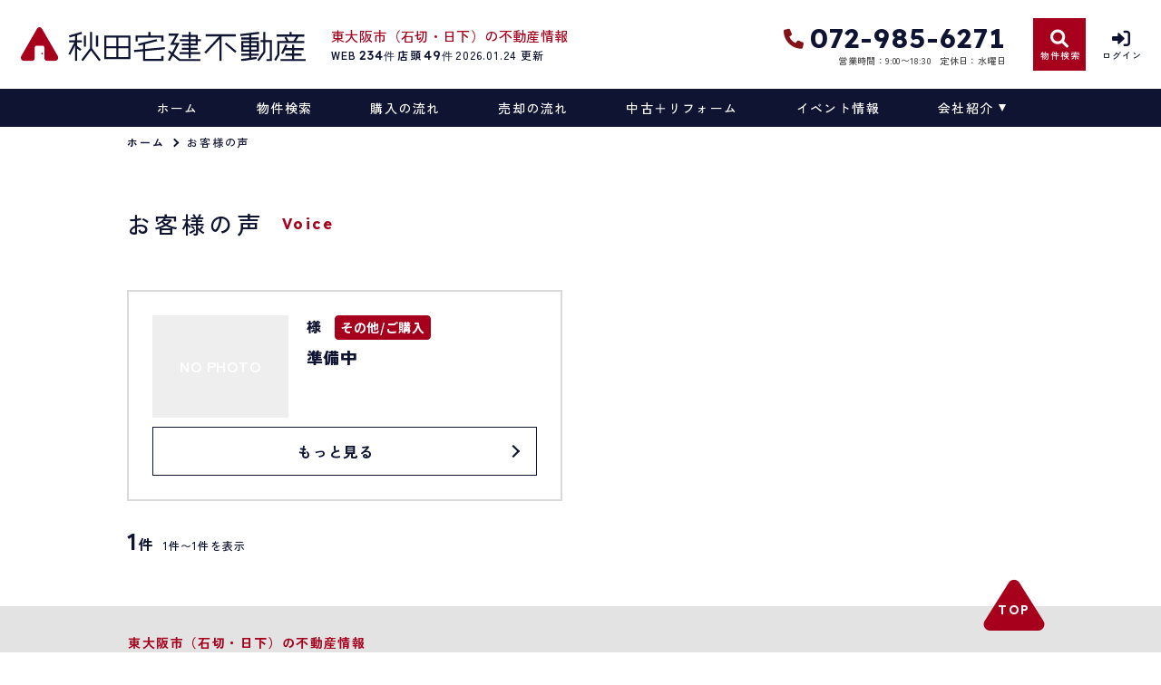

--- FILE ---
content_type: text/html; charset=UTF-8
request_url: https://www.akitatk-fudousan.com/voice
body_size: 6374
content:
<!DOCTYPE html>
<html lang="ja">
<head>
  <!-- ver.4.2.3a -->
  <meta charset="UTF-8">
  <meta http-equiv="X-UA-Compatible" content="IE=edge">
  <title>お客様の声一覧｜東大阪市（石切・日下）の不動産情報なら、秋田宅建不動産
</title>
<meta name="description" content="秋田宅建不動産のお客様から頂いた声をご紹介します" />

<meta name="viewport" content="width=device-width, initial-scale=1.0">
<meta name="format-detection" content="telephone=no,address=no,email=no">
<meta name="csrf-token" content="J83JfafjK3V3dBGYWtJLUdTAKgJH7VpIbglqPDw9">
<meta property="og:title" content="お客様の声一覧">
<meta property="og:description" content="秋田宅建不動産のお客様から頂いた声をご紹介します">
<meta property="og:type" content="website">
<meta property="og:url" content="https://www.akitatk-fudousan.com/voice">
<meta property="og:image" content="https://www.akitatk-fudousan.com/res/img/logo.svg">
<meta property="og:site_name" content="秋田宅建不動産">
<meta name="twitter:card" content="summary">
<meta name="twitter:title" content="お客様の声一覧">
<meta name="twitter:description" content="秋田宅建不動産のお客様から頂いた声をご紹介します">
<meta name="twitter:image" content="https://www.akitatk-fudousan.com/res/img/logo.svg">

<link rel="canonical" href="https://www.akitatk-fudousan.com/voice" />
<link rel="shortcut icon" href="https://www.akitatk-fudousan.com/favicon.ico" type="image/x-icon">
<link rel="apple-touch-icon" href="https://www.akitatk-fudousan.com/apple-touch-icon.png" sizes="180x180">

<link rel="preconnect" href="https://fonts.googleapis.com">
<link rel="preconnect" href="https://fonts.gstatic.com" crossorigin>
<link href="https://fonts.googleapis.com/css2?family=Zen+Kaku+Gothic+New:wght@400;500;700;900&display=swap" rel="stylesheet">
<link href="https://fonts.googleapis.com/css2?family=Lexend:wght@500;600;700;800;900&display=swap" rel="stylesheet">
<link href="https://fonts.googleapis.com/css2?family=Noto+Sans+JP:wght@500;700;900&family=Roboto:wght@500;700;900&display=swap" rel="stylesheet">

  <link rel="stylesheet" href="https://www.akitatk-fudousan.com/packages/fontawesome/css/all.css?20230801120002" type="text/css" media="all" />
<link rel="stylesheet" href="https://www.akitatk-fudousan.com/packages/sweetalert/sweetalert2.min.css?20230801120002" type="text/css" media="all" />
<link rel="stylesheet" href="https://www.akitatk-fudousan.com/res/css/style.css?20250703105701" type="text/css" media="all" />
  <link rel="stylesheet" href="https://www.akitatk-fudousan.com/res/css/voice.css?20231225124757" type="text/css" media="all"/>
  <!-- Google Tag Manager -->
<script>(function(w,d,s,l,i){w[l]=w[l]||[];w[l].push({'gtm.start':
new Date().getTime(),event:'gtm.js'});var f=d.getElementsByTagName(s)[0],
j=d.createElement(s),dl=l!='dataLayer'?'&l='+l:'';j.async=true;j.src=
'https://www.googletagmanager.com/gtm.js?id='+i+dl;f.parentNode.insertBefore(j,f);
})(window,document,'script','dataLayer','GTM-KSX5MQ5');</script>
<!-- End Google Tag Manager -->
</head>
<body id="top" class="l-body page-voice">
<!-- Google Tag Manager (noscript) -->
<noscript><iframe src="https://www.googletagmanager.com/ns.html?id=GTM-KSX5MQ5"
height="0" width="0" style="display:none;visibility:hidden"></iframe></noscript>
<!-- End Google Tag Manager (noscript) -->
  <header id="header" class="l-header">
  <div class="l-header__inner">
    <div class="l-header__logoBlock">
      <div class="l-header__caption">
        <p class="l-header__description">
          東大阪市（石切・日下）の不動産情報
        </p>
        <div class="l-header__count u-d-onlyPC">
  <div class="l-header__count__bukken">
    <div class="l-header__count__item">WEB<span class="l-header__count__number"><span>234</span>件</span></div>
    <div class="l-header__count__item">店頭<span class="l-header__count__number"><span>49</span>件</span></div>
  </div>
      <div class="l-header__count__update u-d-onlyPC__update">2026.01.24&nbsp;<span class="l-header__count__update__text">更新</span></div>
  </div>
      </div>
              <div class="l-header__logo">
          <a class="l-header__logo__link" href="https://www.akitatk-fudousan.com">
  <img class="l-header__logo__image" src="https://www.akitatk-fudousan.com/res/img/logo.svg" alt="東大阪市（石切・日下）の不動産情報は、秋田宅建不動産へ">
</a>
        </div>
          </div>

    <div class="l-header__information u-d-onlyPC">
            <address class="l-header__phone"><i class="fa-solid fa-phone l-header__phone__icon"></i>072-985-6271</address>
      <p class="l-header__businessHour">
                  <span class="l-header__businessHour__item">営業時間：9:00〜18:30</span>
                          <span class="l-header__businessHour__item">定休日：水曜日</span>
              </p>
    </div>

    <ul class="l-header__buttons">
      <li class="l-header__buttons__item">
        <a href="https://www.akitatk-fudousan.com/estate/search" class="l-header__button l-header__button--search">
          <i class="fa-solid fa-magnifying-glass l-header__button__icon"></i>
          <span class="l-header__button__text">物件検索</span>
        </a>
      </li>
      <li class="l-header__buttons__item">
        <a href="tel:072-985-6271" class="l-header__button l-header__button--tel u-d-onlySP">
          <i class="fa-solid fa-phone l-header__button__icon l-header__button__icon--tel"></i>
          <span class="l-header__button__text">電話する</span>
        </a>
      </li>
              <li class="l-header__buttons__item">
          <a href="https://www.akitatk-fudousan.com/member/login" class="l-header__button l-header__button--login">
            <i class="fa-solid fa-right-to-bracket l-header__button__icon"></i>
            <span class="l-header__button__text">ログイン</span>
          </a>
        </li>
            <li class="l-header__buttons__item">
        <button class="l-header__button l-header__button--burger u-d-onlySP" id="burger-button" type="button">
          <span class="l-header__button__icon l-header__button__bars">
            <span class="l-header__button__bars__item"></span>
            <span class="l-header__button__bars__item"></span>
            <span class="l-header__button__bars__item"></span>
          </span>
          <span class="l-header__button__text">MENU</span>
        </button>
      </li>
    </ul>
  </div>

      <div class="l-memberContents u-d-onlySP">
  <div class="l-memberContents__inner">
    <p class="l-memberContents__title">会員限定<span class="l-memberContents__title__under">コンテンツ</span></p>
    <div class="l-memberContents__buttonList">
      <a class="l-memberContents__button l-memberContents__button--favorite" href="https://www.akitatk-fudousan.com/ajax_gateway" data-phery-args="{&quot;mode&quot;:&quot;favorite&quot;}" data-phery-remote="ajax_member_contents_popup" onclick="return false;" ><i class="fa-solid fa-star l-memberContents__button__icon"></i>お気に入り </a>
      <a class="l-memberContents__button l-memberContents__button--matching" href="https://www.akitatk-fudousan.com/ajax_gateway" data-phery-args="{&quot;mode&quot;:&quot;matching&quot;}" data-phery-remote="ajax_member_contents_popup" onclick="return false;" ><i class="fa-solid fa-heart l-memberContents__button__icon"></i>マッチング物件 </a>
    </div>
    <a class="l-memberContents__register" href="https://www.akitatk-fudousan.com/regist">会員登録はこちら</a>
  </div>
</div>
    <div class="l-header__count u-d-onlySP">
  <div class="l-header__count__bukken">
    <div class="l-header__count__item">WEB<span class="l-header__count__number"><span>234</span>件</span></div>
    <div class="l-header__count__item">店頭<span class="l-header__count__number"><span>49</span>件</span></div>
  </div>
      <div class="l-header__count__update u-d-onlySP__update">2026.01.24&nbsp;<span class="l-header__count__update__text">更新</span></div>
  </div>
  <nav class="l-gNavi u-d-onlyPC">
  <div class="l-wrap">
    <ul class="l-gNavi__inner">
      <li id="gNavi-home" class="l-gNavi__item">
        <a href="https://www.akitatk-fudousan.com" class="l-gNavi__link">ホーム</a>
      </li>
      <li id="gNavi-estate" class="l-gNavi__item">
        <a href="https://www.akitatk-fudousan.com/estate/search" class="l-gNavi__link">物件検索</a>
      </li>
      <li id="gNavi-buy" class="l-gNavi__item">
        <a href="https://www.akitatk-fudousan.com/buy" class="l-gNavi__link">購入の流れ</a>
      </li>
      <li id="gNavi-sell" class="l-gNavi__item">
        <a href="https://www.akitatk-fudousan.com/sell" class="l-gNavi__link">売却の流れ</a>
      </li>
      <li id="gNavi-reform" class="l-gNavi__item">
        <a href="https://www.akitatk-fudousan.com/reform" class="l-gNavi__link">中古＋リフォーム</a>
      </li>
      <li id="gNavi-event" class="l-gNavi__item">
        <a href="https://www.akitatk-fudousan.com/event" class="l-gNavi__link">イベント情報</a>
      </li>
      <li id="gNavi-voice" class="l-gNavi__item u-d-n">
        <a href="https://www.akitatk-fudousan.com/voice" class="l-gNavi__link">お客様の声</a>
      </li>
      <li id="gNavi-company" class="l-gNavi__item">
        <a href="https://www.akitatk-fudousan.com/company" class="l-gNavi__link l-gNavi__link--dropdown">会社紹介</a>
        <ul class="l-gNavi__dropdown">
          <li class="l-gNavi__dropdown__item">
            <a href="https://www.akitatk-fudousan.com/company" class="l-gNavi__dropdown__link">会社概要</a>
          </li>
          <li class="l-gNavi__dropdown__item">
            <a href="https://www.akitatk-fudousan.com/company/message" class="l-gNavi__dropdown__link">代表あいさつ</a>
          </li>
          <li class="l-gNavi__dropdown__item">
            <a href="https://www.akitatk-fudousan.com/company/staff" class="l-gNavi__dropdown__link">スタッフ紹介</a>
          </li>
        </ul>
      </li>
    </ul>
  </div>
</nav>
  <nav id="burger-menu" class="l-burger u-d-onlySP">
  <div class="l-burger__bg js-burger-close"></div>
  <div class="l-burger__close js-burger-close"></div>
  <div class="l-burger__content">
    <div class="l-burger__login">
              <a href="https://www.akitatk-fudousan.com/member/login" class="l-burger__login__button">ログイン</a>
          </div>
    <div class="l-burger__contentLinks">
      <div class="l-burger__contentLinks__heading">物件検索</div>
      <div class="l-burger__contentLinks__data">
        <a class="l-burger__contentLinks__item" href="https://www.akitatk-fudousan.com/estate/search#type">物件種別から探す</a>
        <a class="l-burger__contentLinks__item" href="https://www.akitatk-fudousan.com/estate/search#area">地域名から探す</a>
        <a class="l-burger__contentLinks__item" href="https://www.akitatk-fudousan.com/estate/search#school">学校区から探す</a>
        <a class="l-burger__contentLinks__item" href="https://www.akitatk-fudousan.com/estate/search#line">沿線から探す</a>
      </div>
      <div class="l-burger__contentLinks__heading">コンテンツ</div>
      <div class="l-burger__contentLinks__data">
        <a class="l-burger__contentLinks__item" href="https://www.akitatk-fudousan.com/buy">購入の流れ</a>
        <a class="l-burger__contentLinks__item" href="https://www.akitatk-fudousan.com/sell">売却の流れ</a>
        <a class="l-burger__contentLinks__item" href="https://www.akitatk-fudousan.com/event">イベント情報</a>
        <a class="l-burger__contentLinks__item u-d-n" href="https://www.akitatk-fudousan.com/voice">お客様の声</a>
        <a class="l-burger__contentLinks__item" href="https://www.akitatk-fudousan.com/reform">中古＋リフォーム</a>
      </div>
      <div class="l-burger__contentLinks__heading">会社紹介</div>
      <div class="l-burger__contentLinks__data">
        <a class="l-burger__contentLinks__item" href="https://www.akitatk-fudousan.com/company">会社概要</a>
        <a class="l-burger__contentLinks__item" href="https://www.akitatk-fudousan.com/company/message">代表あいさつ</a>
        <a class="l-burger__contentLinks__item" href="https://www.akitatk-fudousan.com/company/staff">スタッフ紹介</a>
      </div>
          </div>
    <div class="l-burger__contacts">
      <a class="l-burger__contacts__item" href="https://www.akitatk-fudousan.com/contact"><i class="fa-regular fa-envelope l-burger__contacts__item__icon"></i>お問い合わせ</a>
      <a class="l-burger__contacts__item" href="https://www.akitatk-fudousan.com/contact/reserve"><i class="fa-regular fa-calendar-check l-burger__contacts__item__icon"></i>来店予約</a>
      <a class="l-burger__contacts__item" href="https://www.akitatk-fudousan.com/contact/reserve-web"><i class="fa-solid fa-desktop l-burger__contacts__item__icon"></i>オンライン相談ご予約</a>
    </div>
    <div class="l-burger__others">
      <a class="l-burger__others__item" href="https://www.akitatk-fudousan.com/privacy">プライバシーポリシー</a>
      <a class="l-burger__others__item" href="https://www.akitatk-fudousan.com/sitemap">サイトマップ</a>
          </div>
          <div class="l-burger__sns">
                  <a href="https://www.facebook.com/ishikiri.kurashi/" target="_blank" rel="noopener" class="l-burger__sns__item">
            <img src="https://www.akitatk-fudousan.com/res/img/icon_facebook.png" alt="">
          </a>
                  <a href="https://www.instagram.com/akitatk_ishikiri/" target="_blank" rel="noopener" class="l-burger__sns__item">
            <img src="https://www.akitatk-fudousan.com/res/img/icon_instagram.png" alt="">
          </a>
              </div>
      </div>
</nav>
</header>
<nav id="header-mini" class="l-header-mini u-d-onlyPC">
  <div class="l-header-mini__inner">
    <a class="l-header-mini__link" href="https://www.akitatk-fudousan.com">
      <img class="l-header-mini__image" src="https://www.akitatk-fudousan.com/res/img/logo_mark.svg" alt="秋田宅建不動産" />
      <div class="l-header-mini__description">
        東大阪市（石切・日下）の不動産情報
        秋田宅建不動産
      </div>
    </a>
    <div class="l-header__count l-header-mini__count">
  <div class="l-header__count__bukken">
    <div class="l-header__count__item">WEB<span class="l-header__count__number"><span>234</span>件</span></div>
    <div class="l-header__count__item">店頭<span class="l-header__count__number"><span>49</span>件</span></div>
  </div>
  </div>
    <ul class="l-header-mini__buttons">
      <li class="l-header-mini__buttons__item">
        <a href="https://www.akitatk-fudousan.com/estate/search" class="l-header-mini__button l-header-mini__button--search is-narrow">
          <i class="fa-solid fa-magnifying-glass l-header-mini__button__icon"></i>
          <span class="l-header-mini__button__text">物件検索</span>
        </a>
      </li>
      <li class="l-header-mini__buttons__item">
        <a href="https://www.akitatk-fudousan.com/contact/reserve" class="l-header-mini__button l-header-mini__button--reserve is-narrow">
          <i class="fa-solid fa-calendar-check l-header-mini__button__icon"></i>
          <span class="l-header-mini__button__text">来店予約</span>
        </a>
      </li>
                    <li class="l-header-mini__buttons__item">
          <a href="https://www.akitatk-fudousan.com/member/login" class="l-header-mini__button l-header-mini__button--login is-narrow">
            <i class="fa-solid fa-right-to-bracket l-header-mini__button__icon"></i>
            <span class="l-header-mini__button__text">ログイン</span>
          </a>
        </li>
            <li class="l-header-mini__buttons__item">
        <a href="https://www.akitatk-fudousan.com/contact" class="l-header-mini__button l-header-mini__button--contact is-narrow">
          <i class="fa-regular fa-envelope l-header-mini__button__icon"></i>
          <span class="l-header-mini__button__text">お問い合わせ</span>
        </a>
      </li>
              <li class="l-header-mini__buttons__item">
          <div class="l-header-mini__button l-header-mini__button--sides">
            <a class="l-header-mini__button__text" href="https://www.akitatk-fudousan.com/ajax_gateway" data-phery-args="{&quot;mode&quot;:&quot;favorite&quot;}" data-phery-remote="ajax_member_contents_popup" onclick="return false;" ><i class="fa-solid fa-star l-header-mini__button__icon"></i><span>お気に入り</span> </a>
            <div class="l-header-mini__button__limit">限定</div>
          </div>
        </li>
        <li class="l-header-mini__buttons__item">
          <div class="l-header-mini__button l-header-mini__button--sides">
            <a class="l-header-mini__button__text" href="https://www.akitatk-fudousan.com/ajax_gateway" data-phery-args="{&quot;mode&quot;:&quot;matching&quot;}" data-phery-remote="ajax_member_contents_popup" onclick="return false;" ><i class="fa-solid fa-heart l-header-mini__button__icon"></i><span>マッチング物件</span> </a>
            <div class="l-header-mini__button__limit">限定</div>
          </div>
        </li>
          </ul>
  </div>
</nav>
    <nav class="p-breadcrumb u-d-onlyPC">
  <ol id="breadcrumb" class="p-breadcrumb__inner l-wrap">
    <li class="p-breadcrumb__item">
      <a class="c-link01 c-link01--text01" href="https://www.akitatk-fudousan.com">ホーム</a>
    </li>
          <li class="p-breadcrumb__item">お客様の声</li>
      </ol>
</nav>
  <div class="l-container l-container--under list">
    <div class="l-container__inner l-wrap">
      <main id="main" class="l-main">
          <h1 class="c-heading01 ">
    <span class="c-heading01__main ">お客様の声</span>
  <span class="c-heading01__sub ">Voice</span>
</h1>

  <section id="search-loading" class="c-loading01"></section>
  <section id="voice-list" class="voiceList"></section>

  <section class="list__paginate" id="ajax-paginate"></section>
      </main>
          </div>
      </div>

  <section id="l-cv" class="l-cv u-d-onlySP">
  <ul class="l-cv__inner">
          <li class="l-cv__inner__item">
      <a class="l-cv__inner__item__link l-cv__inner__item__link--register" href="https://www.akitatk-fudousan.com/regist" rel="noopener"><i class="fa-solid fa-user-plus"></i>会員登録</a>
      </li>
        <li class="l-cv__inner__item">
      <a class="l-cv__inner__item__link l-cv__inner__item__link--reserve" href="https://www.akitatk-fudousan.com/contact/reserve" rel="noopener"><i class="fa-regular fa-calendar-check"></i>来店予約</a>
    </li>
  </ul>
</section>

    <div class="l-information">
  <a href="#top" class="l-information__goTop js-smoothScroll"></a>
  <div class="l-wrap-onlyPC l-information__inner">
    <div class="l-information__logoBlock">
      <div class="l-information__description">
        <p class="l-wrap l-information__description__text">東大阪市（石切・日下）の不動産情報</p>
      </div>
      <a class="l-information__logo" href="https://www.akitatk-fudousan.com"><img src="https://www.akitatk-fudousan.com/res/img/logo_copy.svg" alt="秋田宅建不動産" loading="lazy"></a>
    </div>
    <div class="l-information__phoneBlock">
      <p class="l-information__phoneBlock__caption">HPを見たと言ってお気軽にお問い合わせください</p>
      <p class="l-information__phoneBlock__heading">無料相談・お電話窓口</p>
                    <a class="l-information__phone" href="tel:072-985-6271"><address><i class="fa-solid fa-phone l-information__phone__icon"></i>072-985-6271</address></a>
            <div class="l-information__businessHour">
                  <span class="l-information__businessHour__item">営業時間：9:00〜18:30</span>
                          <span class="l-information__businessHour__item">定休日：水曜日</span>
              </div>
    </div>
    <ul class="l-information__shopList">
      <li class="l-information__shop">
        <div class="l-information__shop__image">
                      <img src="https://new.bukken1.com/image/company/300/200/150/7U4EOG3HZMNe3idNX1jqXDnJOYeRHKIc.png" alt="" loading="lazy">
                  </div>
        <div class="l-information__shop__detail">
          <p class="l-information__shop__name">秋田宅建不動産</p>
          <p class="l-information__shop__address">
                          〒579-8014 <br class="u-d-onlySP">
              大阪府東大阪市中石切町2丁目9番2号
                      </p>
          <div class="l-information__shop__map">
                          <a href="https://maps.app.goo.gl/vdsRgJvmFJjWFjC4A"  class="c-button02 c-button02--accent"  target="_blank" rel="noopener"><i class="fa-solid fa-location-dot"></i>地図を<br class="u-d-onlySP">開く</a>
                      </div>
        </div>
      </li>
    </ul>
  </div>
  <div class="l-information__contactBlock">
      <div class="l-information__buttonList">
        <a href="https://www.akitatk-fudousan.com/contact" class="l-information__button"><i class="fa-regular fa-envelope l-information__button__icon"></i>お問い合わせ</a>
        <a href="https://www.akitatk-fudousan.com/contact/reserve" class="l-information__button"><i class="fa-regular fa-calendar-check l-information__button__icon"></i>来店予約</a>
        <a href="https://www.akitatk-fudousan.com/contact/reserve-web" class="l-information__button"><i class="fa-solid fa-desktop l-information__button__icon"></i>オンライン相談</a>
      </div>
              <div class="l-information__snsList">
          <p class="l-information__contact__snsList__heading u-d-onlySP">SNSをフォロー</p>
                      <a href="https://www.facebook.com/ishikiri.kurashi/" target="_blank" rel="noopener" class="l-information__sns">
              <img src="https://www.akitatk-fudousan.com/res/img/icon_facebook.png" alt="" loading="lazy">
            </a>
                      <a href="https://www.instagram.com/akitatk_ishikiri/" target="_blank" rel="noopener" class="l-information__sns">
              <img src="https://www.akitatk-fudousan.com/res/img/icon_instagram.png" alt="" loading="lazy">
            </a>
                  </div>
          </div>
  <div class="l-information__linkList">
    <div class="l-wrap l-information__linkList__inner">
      <a href="https://www.akita-tk.com/" target="_blank" rel="noopener" class="l-information__linkList__item u-d-onlySP"><img src="https://www.akitatk-fudousan.com/res/img/img_information_link01.png" alt="" loading="lazy"></a>
      <a href="https://www.lixil-reformshop.jp/shop/SP00001144/" target="_blank" rel="noopener" class="l-information__linkList__item u-d-onlySP"><img src="https://www.akitatk-fudousan.com/res/img/img_information_link02.png" alt="" loading="lazy"></a>
      <a href="https://www.akita-tk.com/" target="_blank" rel="noopener" class="l-information__linkList__item u-d-onlyPC"><img src="https://www.akitatk-fudousan.com/res/img/img_information_link01_pc.png" alt="" loading="lazy"></a>
      <a href="https://www.lixil-reformshop.jp/shop/SP00001144/" target="_blank" rel="noopener" class="l-information__linkList__item u-d-onlyPC"><img src="https://www.akitatk-fudousan.com/res/img/img_information_link02_pc.png" alt="" loading="lazy"></a>
    </div>
  </div>
</div>
  <footer class="l-footer l-footer--withCv">
  <div class="l-wrap l-footer__inner">
    <div class="l-footer__navigation">
      <a class="l-footer__link c-link01 c-link01--white" href="https://www.akitatk-fudousan.com/privacy">プライバシーポリシー</a>
      <a class="l-footer__link c-link01 c-link01--white" href="https://www.akitatk-fudousan.com/sitemap">サイトマップ</a>
    </div>
    <p class="l-footer__copyright">&copy;2024 秋田宅建不動産</p>
  </div>
</footer>
<script src="https://www.akitatk-fudousan.com/res/js/vendor.bundle.js?20230801120002"></script>
<script src="https://www.akitatk-fudousan.com/res/js/app.bundle.js?20240606093439"></script>
<script src="https://www.akitatk-fudousan.com/res/js/validation.bundle.js?20240606093439"></script>
<script src="https://www.akitatk-fudousan.com/packages/phery.min.js?20230801120002"></script>
<script src="https://www.akitatk-fudousan.com/packages/spin.min.js?20230801120002"></script>
<script src="https://www.akitatk-fudousan.com/packages/jquery.history.js?20230801120002"></script>
<script src="https://www.akitatk-fudousan.com/packages/common.js?20240606093439"></script>
<script src="https://www.akitatk-fudousan.com/packages/promise-7.0.4.min.js?20230801120002"></script>
<script src="https://www.akitatk-fudousan.com/packages/sweetalert/sweetalert2.min.js?20230801120002"></script>
<script>
  $.ajaxSetup({
    headers: {
      'X-CSRF-TOKEN': $('meta[name="csrf-token"]').attr('content')
    }
  });
  $(function () {
    
    let urlHash = location.hash;
    if( urlHash ) {
      $('body,html').stop().scrollTop(0);
      setTimeout(function(){
        let $header;
        if (!$('#header-mini').length || $('#header-mini').is(':hidden')) {
          $header = $('#header');
        } else {
          $header = $('#header-mini');
        }
        let target = $(urlHash);
        let position = target.offset().top - $header.outerHeight();
        $('body,html').stop().animate({scrollTop:position}, 200);
      }, 100);
    }
  });
</script>
  <script>
      $(function () {
          if (typeof ajax_keeper === 'function') {
              ajax_keeper('ajax_keeper_voice_clicked_item');
              if (typeof scroll_to_top === 'function') {
                  scroll_to_top();
              }
          }

        
        let url = window.location.search;
        phery.remote('ajax_paginate', {'is_first': 1}, {
            'href': 'https://www.akitatk-fudousan.com/voice/ajax_gateway' + url,
            'data-loading': '#search-loading',
            'data-ajax_keeper': 'ajax_keeper_voice_clicked_item'
        });

        
        $(document).on('click', '.js-clicked-item', function (event) {
            save_clicked_item($(this).data('id'));
        });
      })
  </script>
</body>
</html>


--- FILE ---
content_type: text/css
request_url: https://www.akitatk-fudousan.com/res/css/style.css?20250703105701
body_size: 38878
content:
html{line-height:1.15;-ms-text-size-adjust:100%;-webkit-text-size-adjust:100%}h1{font-size:2em;margin:0.67em 0}hr{-webkit-box-sizing:content-box;box-sizing:content-box;height:0;overflow:visible}main{display:block}pre{font-family:monospace, monospace;font-size:1em}a{background-color:transparent;-webkit-text-decoration-skip:objects}abbr[title]{text-decoration:underline;-webkit-text-decoration:underline dotted;text-decoration:underline dotted}b,
strong{font-weight:bolder}code,
kbd,
samp{font-family:monospace, monospace;font-size:1em}small{font-size:80%}img{border-style:none}svg:not(:root){overflow:hidden}button,
input,
optgroup,
select,
textarea{margin:0}button{overflow:visible;text-transform:none}button,
[type="button"],
[type="reset"],
[type="submit"]{-webkit-appearance:button}button::-moz-focus-inner,
[type="button"]::-moz-focus-inner,
[type="reset"]::-moz-focus-inner,
[type="submit"]::-moz-focus-inner{border-style:none;padding:0}button:-moz-focusring,
[type="button"]:-moz-focusring,
[type="reset"]:-moz-focusring,
[type="submit"]:-moz-focusring{outline:1px dotted ButtonText}fieldset{padding:0.35em 0.75em 0.625em}input{overflow:visible}legend{-webkit-box-sizing:border-box;box-sizing:border-box;color:inherit;display:table;max-width:100%;padding:0;white-space:normal}progress{display:inline-block;vertical-align:baseline}select{text-transform:none}textarea{overflow:auto}[type="checkbox"],
[type="radio"]{-webkit-box-sizing:border-box;box-sizing:border-box;padding:0}[type="number"]::-webkit-inner-spin-button,
[type="number"]::-webkit-outer-spin-button{height:auto}[type="search"]{-webkit-appearance:textfield;outline-offset:-2px}[type="search"]::-webkit-search-cancel-button,
[type="search"]::-webkit-search-decoration{-webkit-appearance:none}::-webkit-file-upload-button{-webkit-appearance:button;font:inherit}details{display:block}summary{display:list-item}template{display:none}[hidden]{display:none}body{background-color:#fff;font-size:14px;font-size:.875rem;line-height:1.5;font-family:"Zen Kaku Gothic New",sans-serif;font-weight:500;color:#0f1432;letter-spacing:0.025em;-moz-osx-font-smoothing:grayscale;-webkit-font-smoothing:antialiased;word-wrap:break-word;-webkit-text-size-adjust:100%;-moz-text-size-adjust:100%;-ms-text-size-adjust:100%;margin:0}*,*::before,*::after{-webkit-box-sizing:border-box;box-sizing:border-box}ul,li{list-style:none}h1,h2,h3,h4,h5,h6{margin:0 auto}p{margin:0;text-align:left}address{font-style:normal;text-decoration:none;display:inline}img{image-rendering:-webkit-optimize-contrast;vertical-align:middle;max-width:100%;max-height:100%}input,select,textarea{font-size:16px;font-size:1rem}input[type="submit"]{-webkit-appearance:none}select{font-size:16px;font-size:1rem;line-height:2.125;height:36px;padding-top:0 !important;padding-bottom:0 !important}button{font-family:"Zen Kaku Gothic New",sans-serif}button:focus{outline:0}@font-face{font-family:"myiconfont";src:url("/res/fonts/myiconfont.eot?c=1710405657471");src:url("/res/fonts/myiconfont.eot?#iefix&c=1710405657471") format("embedded-opentype"),url("/res/fonts/myiconfont.woff?c=1710405657471") format("woff"),url("/res/fonts/myiconfont.ttf?c=1710405657471") format("truetype");font-weight:normal;font-style:normal}.if{display:inline-block;font:normal normal normal 1em/1 "myiconfont";text-rendering:auto;-webkit-font-smoothing:antialiased;-moz-osx-font-smoothing:grayscale}.if-icon_tree-triangle::before{content:"\EA01"}.calendar-picker{margin:0;padding:0;position:absolute;-webkit-user-select:none;-moz-user-select:none;-ms-user-select:none;user-select:none}.calendar-picker__inner{background:#fff;border:1px solid #ccc;border-radius:5px;width:100%}.calendar-picker__control{display:-webkit-box;display:-ms-flexbox;display:flex;-webkit-box-pack:justify;-ms-flex-pack:justify;justify-content:space-between}.calendar-picker__control__item{width:90px;height:45px;font-size:16px;font-size:1rem;line-height:1;color:#0f1432;display:-webkit-box;display:-ms-flexbox;display:flex;-webkit-box-pack:center;-ms-flex-pack:center;justify-content:center;-webkit-box-align:center;-ms-flex-align:center;align-items:center;position:relative}.calendar-picker__control__item.is-current{width:150px}.calendar-picker__control__item.is-prev,.calendar-picker__control__item.is-next{cursor:pointer}.calendar-picker__control__item.is-prev::before{content:'\f104';width:16px;height:16px;margin-top:2px;margin-right:3px;font-weight:900;font-family:"Font Awesome 6 Free";font-size:16px;font-size:1rem;line-height:1;display:-webkit-box;display:-ms-flexbox;display:flex;-webkit-box-pack:center;-ms-flex-pack:center;justify-content:center;-webkit-box-align:center;-ms-flex-align:center;align-items:center}.calendar-picker__control__item.is-next::after{content:'\f105';width:16px;height:16px;margin-top:2px;margin-left:3px;font-weight:900;font-family:"Font Awesome 6 Free";font-size:16px;font-size:1rem;line-height:1;display:-webkit-box;display:-ms-flexbox;display:flex;-webkit-box-pack:center;-ms-flex-pack:center;justify-content:center;-webkit-box-align:center;-ms-flex-align:center;align-items:center}.calendar-picker__row{display:-webkit-box;display:-ms-flexbox;display:flex}.calendar-picker__item{-webkit-box-flex:1;-ms-flex:1 1;flex:1 1;font-size:16px;font-size:1rem;line-height:1;display:-webkit-box;display:-ms-flexbox;display:flex;-webkit-box-pack:center;-ms-flex-pack:center;justify-content:center;-webkit-box-align:center;-ms-flex-align:center;align-items:center;cursor:pointer;position:relative;z-index:0}.calendar-picker__item::before{content:'';padding-top:100%;display:block}.calendar-picker__item.is-today::after,.calendar-picker__item.is-selected::after{content:'';border-radius:50%;width:80%;height:80%;margin:auto;display:block;position:absolute;top:0;bottom:0;left:0;right:0;z-index:-1}.calendar-picker__item.is-holiday,.calendar-picker__item.is-disabled{background:#eee;cursor:default}.calendar-picker__item.is-today::after{background:#eee}.calendar-picker__item.is-disabled.is-today::after{background:#fff}.calendar-picker__item.is-selected{color:#fff !important}.calendar-picker__item.is-selected::after{background:#0f1432}.calendar-picker__item.is-week{color:#ccc;cursor:default}.calendar-picker__item.is-week::before{padding-top:30px}.calendar-picker__item.is-otherMonth{color:#ccc}.calendar-picker__item.is-holiday{color:#e60012}.calendar-picker__item.is-otherMonth.is-holiday{color:rgba(230, 0, 18, .3)}input.calendar-target{background:#fff !important;cursor:pointer}.slick-slide{border:none !important}.slick-slide img{margin:0 auto}.slick-arrow{height:calc(75vw - 15px);position:absolute;top:0;width:40px}.slick-arrow .inner{font-size:15px;font-size:.9375rem;line-height:2.6666666667;background:rgba(0, 0, 0, .7);border:none;border-radius:50%;color:#fff;height:40px;width:40px;text-align:center;position:absolute;top:0;bottom:0;margin:auto;padding:0 5px;cursor:pointer;z-index:5}.slick-arrow .inner:focus{outline:none}.slick-arrow.prev{left:-20px}.slick-arrow.prev .inner{padding-left:20px}.slick-arrow.next{right:-20px}.slick-arrow.next .inner{padding-right:20px}.slick-arrow.thumbnail{width:13px;height:100%;background:#f3f3f3;font-size:10px;font-size:.625rem;line-height:1;color:#0f1432;cursor:pointer;border:none;outline:none;padding:0}.slick-arrow.thumbnail.prev{top:0;left:0}.slick-arrow.thumbnail.next{right:0}.swal2-popup .swal2-close:focus{outline:none}.swal2-popup .swal2-confirm{background:#8cd4f5 !important}.swal2-popup .swal2-confirm:focus{-webkit-box-shadow:none;box-shadow:none}.validation-message{width:100%;margin:10px 0;font-size:12px;font-size:.75rem;line-height:1;color:#e60012;display:none}.validation-message::before{content:'\f071';font-weight:900;font-family:'Font Awesome 6 free';display:inline-block;margin-right:5px}.validation-message.is-money{margin-top:0}.validation-message.is-active{display:block}.validation-message#validation-message-agreement{text-align:center}.slick-slider{position:relative;display:block;-webkit-box-sizing:border-box;box-sizing:border-box;-webkit-touch-callout:none;-webkit-user-select:none;-moz-user-select:none;-ms-user-select:none;user-select:none;-ms-touch-action:pan-y;touch-action:pan-y;-webkit-tap-highlight-color:transparent}.slick-list{position:relative;overflow:hidden;display:block;margin:0;padding:0}.slick-list:focus{outline:none}.slick-list.dragging{cursor:pointer;cursor:hand}.slick-slider .slick-track,.slick-slider .slick-list{-webkit-transform:translate3d(0, 0, 0);transform:translate3d(0, 0, 0)}.slick-track{position:relative;left:0;top:0;display:block;margin-left:auto;margin-right:auto}.slick-track:before,.slick-track:after{content:"";display:table}.slick-track:after{clear:both}.slick-loading .slick-track{visibility:hidden}.slick-slide{float:left;height:100%;min-height:1px;display:none}[dir="rtl"] .slick-slide{float:right}.slick-slide img{display:block}.slick-slide.slick-loading img{display:none}.slick-slide.dragging img{pointer-events:none}.slick-initialized .slick-slide{display:block}.slick-loading .slick-slide{visibility:hidden}.slick-vertical .slick-slide{display:block;height:auto;border:1px solid transparent}.slick-arrow.slick-hidden{display:none}.c-accordion01:last-of-type{margin-bottom:0}.c-accordion01__heading{background:#f3f3f3;display:-webkit-box;display:-ms-flexbox;display:flex;-webkit-box-align:center;-ms-flex-align:center;align-items:center;font-size:16px;font-size:1rem;line-height:1;font-weight:700;padding:10px;position:relative}.c-accordion01__heading .total{font-size:14px;font-size:.875rem;line-height:1;white-space:nowrap;margin:0 5px 0 10px}.c-accordion01__heading .ex{background:#fff;border:solid 1px #ccc;border-radius:15px;font-size:12px;font-size:.75rem;line-height:1;white-space:nowrap;padding:4px 20px 4px 4px;margin:0 0 0 auto;position:relative}.c-accordion01__heading .ex::after{content:'▼';height:12px;font-size:10px;font-size:.625rem;line-height:1;margin:auto 0;position:absolute;right:5px;top:0;bottom:0}.c-accordion01__heading.is-active .ex{background:#0f1432;color:#fff}.c-accordion01__heading.is-active .ex::after{content:'▲'}.c-accordion01__heading.is-checked{color:#0f1432}.c-accordion01__heading.is-checked .ex{background:#0f1432;color:#fff}.c-accordion01__details{display:none;padding:0 0 15px;margin:0}.c-accordion01__details__inner{margin:15px 0}.c-accordion01__close{background:#0f1432;display:-webkit-box;display:-ms-flexbox;display:flex;-webkit-box-pack:center;-ms-flex-pack:center;justify-content:center;-webkit-box-align:center;-ms-flex-align:center;align-items:center;font-size:20px;font-size:1.25rem;line-height:1.5;color:#ffffff;cursor:pointer}.c-alert01__texts{margin:0 0 20px}.c-alert01__texts__item:not(:last-child){margin:0 0 10px}.c-alert01__texts__item--center{text-align:center}.c-alert01__buttons{display:-webkit-box;display:-ms-flexbox;display:flex;-webkit-box-pack:center;-ms-flex-pack:center;justify-content:center;gap:10px}.c-alert01__buttons__item{-webkit-box-flex:1;-ms-flex:1 1;flex:1 1}.c-alert01__buttons__item__inner{font-size:18px !important;font-size:1.125rem !important;line-height:1 !important}.c-alert01__optional{margin:10px 0 0}.c-alert01__optional__text{margin:0 0 10px}.c-alert01__optional__text a{color:#0f1432}.c-alert01__optional__text__inner{font-size:14px;font-size:.875rem;line-height:1}.c-board01{background:transparent;margin:0;padding:0;font-size:12px;font-size:.75rem;line-height:2;color:#d9d9d9;letter-spacing:0.05em;text-indent:0.05em;text-align:center}.c-button01{width:100%;background:#fff;border:1px #fff solid;border-radius:0;display:-webkit-box;display:-ms-flexbox;display:flex;-ms-flex-wrap:wrap;flex-wrap:wrap;-webkit-box-pack:center;-ms-flex-pack:center;justify-content:center;-webkit-box-align:center;-ms-flex-align:center;align-items:center;font-size:20px;font-size:1.25rem;line-height:1;font-weight:700;color:#0f1432;text-align:center;letter-spacing:0.05em;text-decoration:none;padding:0 10px 0 0;position:relative;cursor:pointer}.c-button01::after{content:'';width:7px;height:7px;border-top:2px solid #fff;border-right:2px solid #fff;-webkit-transform:rotate(45deg);transform:rotate(45deg);margin:auto 0;position:absolute;top:0;bottom:0;right:10px}.c-button01__icon{margin-right:4px}.c-button01--l{height:44px;font-size:16px;font-size:1rem;line-height:1.25}.c-button01--m{height:44px;font-size:14px;font-size:.875rem;line-height:1.25}.c-button01--s{height:36px;font-size:12px;font-size:.75rem;line-height:1.25}.c-button01--top-l{height:44px;font-size:16px;font-size:1rem;line-height:1.25}.c-button01--top-m{height:36px;font-size:12px;font-size:.75rem;line-height:1.25}.c-button01--fixed-l{height:44px;font-size:14px;font-size:.875rem;line-height:1.25}.c-button01--fixed-l .c-button01__icon{font-size:15px;font-size:.9375rem;line-height:1}.c-button01--fixed-m{height:44px;font-size:12px;font-size:.75rem;line-height:1.25}.c-button01--fixed-m .c-button01__icon{font-size:13px;font-size:.8125rem;line-height:1}.c-button01--fixed-s{height:36px;font-size:12px;font-size:.75rem;line-height:1.25}.c-button01--fixed-s .c-button01__icon{font-size:13px;font-size:.8125rem;line-height:1}.c-button01--main{background:#0f1432;border-color:#0f1432;color:#fff}.c-button01--main::after{border-color:#fff}.c-button01--main--w{background:#fff;border-color:#0f1432;color:#0f1432}.c-button01--main--w::after{border-color:#0f1432}.c-button01--sub1{background:#eee;border-color:#eee;color:#a6001d;border-color:#a6001d}.c-button01--sub1::after{border-color:#a6001d}.c-button01--sub1--w{background:#fff;border-color:#eee;color:#eee}.c-button01--sub1--w::after{border-color:#eee}.c-button01--sub1--w{border-color:#a6001d;color:#a6001d}.c-button01--sub1--w::after{border-color:#a6001d}.c-button01--sub2{background:#eee;border-color:#eee;color:#a6001d;border-color:#a6001d}.c-button01--sub2::after{border-color:#a6001d}.c-button01--sub2--w{background:#fff;border-color:#eee;color:#0f1432}.c-button01--sub2--w::after{border-color:#eee}.c-button01--sub2--w{color:#0f1432}.c-button01--accent{background:#a6001d;border-color:#a6001d;color:#fff}.c-button01--accent::after{border-color:#fff}.c-button01--accent--w{background:#fff;border-color:#a6001d;color:#a6001d}.c-button01--accent--w::after{border-color:#a6001d}.c-button01--accent2{background:#841218;border-color:#841218;color:#fff}.c-button01--accent2::after{border-color:#fff}.c-button01--accent2--w{background:#fff;border-color:#841218;color:#841218}.c-button01--accent2--w::after{border-color:#841218}.c-button01--login{background:#0f1432;border-color:#0f1432;color:#fff}.c-button01--login::after{border-color:#fff}.c-button01--login--w{background:#fff;border-color:#0f1432;color:#0f1432}.c-button01--login--w::after{border-color:#0f1432}.c-button01--contact{background:#0f1432;border-color:#0f1432;color:#fff}.c-button01--contact::after{border-color:#fff}.c-button01--contact--w{background:#fff;border-color:#0f1432;color:#0f1432}.c-button01--contact--w::after{border-color:#0f1432}.c-button01--register{background:#a6001d;border-color:#a6001d;color:#fff}.c-button01--register::after{border-color:#fff}.c-button01--register--w{background:#fff;border-color:#a6001d;color:#a6001d}.c-button01--register--w::after{border-color:#a6001d}.c-button01--reserve{background:#0f1432;border-color:#0f1432;color:#fff}.c-button01--reserve::after{border-color:#fff}.c-button01--reserve--w{background:#fff;border-color:#0f1432;color:#0f1432}.c-button01--reserve--w::after{border-color:#0f1432}.c-button01--matching{background:#f7801e;border-color:#f7801e;color:#fff}.c-button01--matching::after{border-color:#fff}.c-button01--matching--w{background:#fff;border-color:#f7801e;color:#f7801e}.c-button01--matching--w::after{border-color:#f7801e}.c-button01--delete{background:#f44f4f;border-color:#f44f4f;color:#fff}.c-button01--delete::after{border-color:#fff}.c-button01--delete--w{background:#fff;border-color:#f44f4f;color:#f44f4f}.c-button01--delete--w::after{border-color:#f44f4f}.c-button01--topRegister01{height:80px;font-size:13px;font-size:.8125rem;line-height:1.25;letter-spacing:0.06em}.c-button01--topRegister02{height:60px;font-size:14px;font-size:.875rem;line-height:1.25;letter-spacing:0.06em;font-weight:500;font-family:"Lexend",sans-serif}.c-button01--mapContact{height:36px;font-size:12px;font-size:.75rem;line-height:1.25}.c-button01--search{height:60px;font-size:14px;font-size:.875rem;line-height:1.25;font-weight:500}.c-button01--search .c-button01__icon{font-size:16px;font-size:1rem;line-height:1}.c-button01--feature{height:30px;font-size:12px;font-size:.75rem;line-height:1.25;background:#eee;border-color:#eee;color:#0f1432;border-radius:10px;color:#a6001d;border:1px solid #841218;letter-spacing:0.05em;text-indent:0.05em;padding:0 5px !important}.c-button01--feature::after{border-color:#0f1432}.c-button01--feature--w{background:#fff;border-color:#eee;color:true}.c-button01--feature--w::after{border-color:#eee}.c-button01--mypage{height:50px;font-size:14px;font-size:.875rem;line-height:1.25}.c-button01--search-register{border-radius:0;height:60px;font-size:14px;font-size:.875rem;line-height:1.25}.c-button01--textLeft{-webkit-box-pack:start;-ms-flex-pack:start;justify-content:flex-start;text-align:left;padding-left:10px}.c-button01--noBullet{padding:0 !important}.c-button01--noBullet::after{display:none}.c-button01--noBorder{border:none}.c-button01--return{padding:0 0 0 10px}.c-button01--return::after{-webkit-transform:rotate(-135deg);transform:rotate(-135deg);left:10px}.c-button01--iconPlus::after{display:none}.c-button01--iconPlus::before{content:'\f067';height:12px;font-size:12px;font-size:.75rem;line-height:1;font-family:"Font Awesome 6 free";margin:auto 0;position:absolute;top:0;bottom:0;right:10px}.c-button01--disabled{opacity:0.5;pointer-events:none;cursor:not-allowed}.c-button02{background:#fff;border:1px solid #841218;border-radius:12.5px;display:-webkit-inline-box;display:-ms-inline-flexbox;display:inline-flex;-webkit-box-pack:center;-ms-flex-pack:center;justify-content:center;-webkit-box-align:center;-ms-flex-align:center;align-items:center;font-size:12px;font-size:.75rem;line-height:1.25;text-decoration:none;white-space:nowrap;padding:5px 10px;font-weight:700;position:relative;letter-spacing:0.05em;cursor:pointer}.c-button02::after{content:'';width:7px;height:7px;border-top:2px solid #fff;border-right:2px solid #fff;-webkit-transform:rotate(45deg);transform:rotate(45deg);margin:0 0 0 7px}.c-button02--normal{color:#0f1432}.c-button02--normal::before,.c-button02--normal::after{border-color:#0f1432 !important}.c-button02--text01{color:#0f1432}.c-button02--text01::before,.c-button02--text01::after{border-color:#0f1432 !important}.c-button02--text02{color:#841218}.c-button02--text02::before,.c-button02--text02::after{border-color:#841218 !important}.c-button02--main{color:#0f1432}.c-button02--main::before,.c-button02--main::after{border-color:#0f1432 !important}.c-button02--sub1{color:#eee}.c-button02--sub1::before,.c-button02--sub1::after{border-color:#eee !important}.c-button02--sub2{color:#eee}.c-button02--sub2::before,.c-button02--sub2::after{border-color:#eee !important}.c-button02--accent{color:#a6001d}.c-button02--accent::before,.c-button02--accent::after{border-color:#a6001d !important}.c-button02>i{font-size:15px;font-size:.9375rem;line-height:1;margin:0 8px 0 0}.c-button02--return::after{display:none}.c-button02--return::before{content:'';width:7px;height:7px;border-top:2px solid #0f1432;border-right:2px solid #0f1432;-webkit-transform:rotate(45deg);transform:rotate(45deg);-webkit-transform:rotate(-135deg);transform:rotate(-135deg);margin:0 7px 0 0}.c-button03{width:21px;height:21px;background:#eee;display:-webkit-box;display:-ms-flexbox;display:flex;-webkit-box-align:center;-ms-flex-align:center;align-items:center;-webkit-box-pack:center;-ms-flex-pack:center;justify-content:center;font-size:15px;font-size:.9375rem;line-height:1;color:#fff;text-decoration:none;white-space:nowrap;padding:5px 10px;position:relative;cursor:pointer}.c-button03--active{background:#a6001d;border-color:#a6001d;color:#fff}.c-button04{width:34px;height:34px;background:#fff;border:1px solid #D9D9D9;display:-webkit-box;display:-ms-flexbox;display:flex;-webkit-box-align:center;-ms-flex-align:center;align-items:center;-webkit-box-pack:center;-ms-flex-pack:center;justify-content:center;font-size:14px;font-size:.875rem;line-height:1;color:#d9d9d9;text-decoration:none;white-space:nowrap;padding:5px 10px;position:relative;cursor:pointer}.c-button04--active{background:#fff;border-color:#841218;color:#841218}.c-card01{width:100%;height:100%;background:#fff;display:-webkit-box;display:-ms-flexbox;display:flex;position:relative}.c-card01--horizontal .c-card01__inner{background:#FEFEFE}.c-card01--horizontal .c-card01__image{width:100%;height:0;background:rgba(0, 0, 0, 0);display:-webkit-box;display:-ms-flexbox;display:flex;-webkit-box-align:center;-ms-flex-align:center;align-items:center;position:relative;padding-top:75%;overflow:hidden;margin:0}.c-card01--horizontal .c-card01__image>img{width:100%;height:100%;-o-object-fit:contain;object-fit:contain;position:absolute;top:0;bottom:0;right:0;left:0;z-index:0}.c-card01--horizontal .c-card01__iconStatus{-webkit-transform:scale(1.5);transform:scale(1.5);-webkit-transform-origin:center;transform-origin:center}.c-card01--horizontal .c-card01__body{padding:10px 0 0;position:relative}.c-card01--horizontal .c-card01__body__top{display:-webkit-box;display:-ms-flexbox;display:flex;-webkit-box-pack:justify;-ms-flex-pack:justify;justify-content:space-between;-webkit-box-align:start;-ms-flex-align:start;align-items:flex-start;gap:20px;margin:0 0 12px}.c-card01--horizontal .c-card01__iconNewPriceDown{-webkit-transform:scale(1.5);transform:scale(1.5);-webkit-transform-origin:top left;transform-origin:top left}.c-card01--horizontal .c-card01__heading{display:-webkit-box;overflow:hidden;-webkit-line-clamp:2;-webkit-box-orient:vertical;margin:3px 0 0}.c-card01--horizontal .c-card01__price{font-size:32px;font-size:2rem;line-height:1}.c-card01--horizontal .c-card01__price__unit{font-size:14px;font-size:.875rem;line-height:1}.c-card01--horizontal .c-card01__monthlyPay{background:transparent;font-size:12px;font-size:.75rem;line-height:1;margin:0 0 10px;padding:0}.c-card01--horizontal .c-card01__monthlyPay__price{font-family:"Lexend",sans-serif;color:#a6001d;font-size:15px;font-size:.9375rem;line-height:1}.c-card01--horizontal .c-card01__monthlyPay__price__unit{font-size:10px;font-size:.625rem;line-height:1}.c-card01--horizontal .c-card01__monthlyPay__price__note{display:none}.c-card01--horizontal .c-card01__monthlyPay__notice{font-size:8px;font-size:.5rem;line-height:1.5;display:block;margin:2px 0 0}.c-card01--horizontal .c-card01__monthlyPay__notice01{display:block}.c-card01--horizontal .c-card01__monthlyPay__notice02{display:block;text-indent:-1em;padding:0 0 0 1em;margin:0}.c-card01--horizontal .c-card01__monthlyPay__notice02>span{display:inline-block;padding:0 0 0 1em}.c-card01--horizontal .c-card01__update{width:auto;padding:0;position:absolute;right:15px;bottom:13px;color:#666}.c-card01--horizontal .c-card01__clickArea{top:24px;right:22px}.c-card01--horizontal .c-card01__feature{width:70%;margin:0}.c-card01--horizontal .c-card01__feature__item{margin:0 5px 0 0}.c-card01.is-select{background:#f6e6e8}.c-card01.is-select .c-card01__image{background:#fff}.c-card01__inner{width:100%;height:100%;padding:4px;display:block;position:relative;z-index:1;outline:1px solid #d9d9d9;outline-offset:-1px;border-radius:0;overflow:hidden;outline-color:#841218;color:#0f1432;text-decoration:none}.c-card01__inner.is-members{outline-color:#841218;background:#ECECEC}.c-card01__inner.is-new{padding-bottom:22px}.c-card01__image{width:100%;height:0;background:rgba(0, 0, 0, 0);display:-webkit-box;display:-ms-flexbox;display:flex;-webkit-box-align:center;-ms-flex-align:center;align-items:center;position:relative;padding-top:75%;margin:0 0 5px;position:relative;z-index:-1}.c-card01__image>img{width:100%;height:100%;-o-object-fit:contain;object-fit:contain;position:absolute;top:0;bottom:0;right:0;left:0;z-index:0}.c-card01__image__secret{-o-object-fit:cover !important;object-fit:cover !important}.c-card01__iconNewPriceDown{position:absolute;left:0;top:0}.c-card01__iconStatus{position:absolute;top:0;left:0;bottom:0;right:0}.c-card01__iconOthers{display:-webkit-box;display:-ms-flexbox;display:flex;position:absolute;right:0;bottom:0}.c-card01__iconMembers{background:rgba(166, 0, 29, .8);font-size:10px;font-size:.625rem;line-height:1.6;color:#fff;padding:0 2px}.c-card01__icon360{background:rgba(0, 0, 0, .8);font-size:10px;font-size:.625rem;line-height:1.6;color:#fff;padding:0 0 0 4px;font-family:"Lexend",sans-serif}.c-card01__icon360__image{width:11px;height:auto;vertical-align:-2px;margin:0 2px 0 0}.c-card01__body{padding:0}.c-card01__heading{font-size:12px;font-size:.75rem;line-height:1.5;font-weight:500;text-indent:0.05em;display:-webkit-box;overflow:hidden;-webkit-line-clamp:1;-webkit-box-orient:vertical;margin:3px 0;word-break:break-all}.c-card01__price{font-size:23px;font-size:1.4375rem;line-height:1;font-family:"Lexend",sans-serif;font-weight:700;color:#a6001d;white-space:nowrap;margin:0 0 6px}.c-card01__price__unit{font-size:14px;font-size:.875rem;line-height:1;font-family:"Zen Kaku Gothic New",sans-serif;letter-spacing:0.05em;font-weight:700;margin-left:0.2em}.c-card01__monthlyPay{background:#eee;padding:7px 9px;margin:0 -9px 5px;font-weight:700;font-size:10px;font-size:.625rem;line-height:1.2}.c-card01__monthlyPay__price{font-size:11px;font-size:.6875rem;line-height:1;color:#a6001d}.c-card01__monthlyPay__price__unit{font-size:10px;font-size:.625rem;line-height:1}.c-card01__monthlyPay__notice{margin:3px 0 0;font-size:10px;font-size:.625rem;line-height:1.2;font-weight:500}.c-card01__monthlyPay__notice01{display:none}.c-card01__monthlyPay__notice02{display:none}.c-card01__monthlyPay__mark{display:none}.c-card01__size{color:#666;display:-webkit-box;overflow:hidden;-webkit-line-clamp:1;-webkit-box-orient:vertical;line-height:0;margin:0 0 6px;height:10px}.c-card01__size__item{font-size:10px;font-size:.625rem;line-height:1;color:#666;letter-spacing:0.05em;margin:0 0 6px}.c-card01__size__item:not(:first-child)::before{content:'／'}.c-card01__feature{font-size:10px;font-size:.625rem;line-height:1;color:#841218;display:-webkit-box;overflow:hidden;-webkit-line-clamp:1;-webkit-box-orient:vertical;padding:0;margin:0 -5px 10px 0}.c-card01__feature__item{display:inline-block;margin:0 5px 6px 0}.c-card01__update{padding:0 0 5px;font-size:10px;font-size:.625rem;line-height:1;color:#666;letter-spacing:0.05em}.c-card01__update.is-new{background:#a6001d;width:100%;height:22px;padding:0;font-weight:700;font-size:11px;font-size:.6875rem;line-height:1;color:#fff;display:-webkit-box;display:-ms-flexbox;display:flex;-webkit-box-pack:start;-ms-flex-pack:start;justify-content:flex-start;-webkit-box-align:center;-ms-flex-align:center;align-items:center;position:absolute;left:0;right:0;bottom:0;z-index:-1}.c-card01__update.is-new span{color:#fff;font-size:11px;font-size:.6875rem;line-height:1}.c-card01__clickArea{display:-webkit-box;display:-ms-flexbox;display:flex;gap:5px;position:absolute;top:4px;right:4px;z-index:2}.c-card01__checkMember{width:34px;height:34px;background:#666666;display:-webkit-box;display:-ms-flexbox;display:flex;-webkit-box-align:center;-ms-flex-align:center;align-items:center;-webkit-box-pack:center;-ms-flex-pack:center;justify-content:center;font-size:15px;font-size:.9375rem;line-height:1;color:#fff}.c-card01__heading--name{color:#0f1432}.c-card01__heading--address{display:-webkit-box;overflow:hidden;-webkit-line-clamp:2;-webkit-box-orient:vertical}.c-card01__detail{border-top:1px solid #d9d9d9;display:-webkit-box;display:-ms-flexbox;display:flex;padding:8px 0 0;margin:8px 0 0}.c-card01__detail__heading{font-size:10px;font-size:.625rem;line-height:1.5;color:#0f1432;white-space:nowrap;margin:0 5px 0 0}.c-card01__detail__content{font-size:10px;font-size:.625rem;line-height:1.5;color:#841218}.c-card02{width:100%;height:100%;padding:9px;background:#fff;outline:1px solid #d9d9d9;outline-offset:-1px;border-radius:0;overflow:hidden;outline-color:#841218;display:-webkit-box;display:-ms-flexbox;display:flex;gap:20px;color:#0f1432;text-decoration:none;position:relative;z-index:1}.c-card02:hover{opacity:.7;filter:alpha(opacity=70)}.c-card02__image{width:40%;height:0;background:rgba(0, 0, 0, 0);display:-webkit-box;display:-ms-flexbox;display:flex;-webkit-box-align:center;-ms-flex-align:center;align-items:center;position:relative;padding-top:30%;z-index:-1}.c-card02__image>img{width:100%;height:100%;-o-object-fit:contain;object-fit:contain;position:absolute;top:0;bottom:0;right:0;left:0;z-index:0}.c-card02__body{-webkit-box-flex:1;-ms-flex:1 1;flex:1 1;padding:0 9px 0 0}.c-card02__date{font-size:12px;font-size:.75rem;line-height:1.3333333333;font-weight:400;color:#841218;font-family:"Lexend",sans-serif;letter-spacing:0.04em;display:-webkit-box;overflow:hidden;-webkit-line-clamp:1;-webkit-box-orient:vertical;margin:0 -0.04em 5px 0}.c-card02__heading{font-size:14px;font-size:.875rem;line-height:1.2857142857;font-weight:700;color:#841218;letter-spacing:0.04em;display:-webkit-box;overflow:hidden;-webkit-line-clamp:2;-webkit-box-orient:vertical;margin:0 -0.04em 5px 0}.c-card02__detail{font-size:12px;font-size:.75rem;line-height:1.25;font-weight:500;letter-spacing:0.025em;display:-webkit-box;overflow:hidden;-webkit-line-clamp:2;-webkit-box-orient:vertical;margin:0 -0.025em 0 0}.c-card03{width:100%;height:100%;padding:9px;background:#fff;outline:1px solid #d9d9d9;outline-offset:-1px;border-radius:0;overflow:hidden;outline-color:#841218;display:block;color:#0f1432;text-decoration:none;position:relative;z-index:1}.c-card03:hover{opacity:.7;filter:alpha(opacity=70)}.c-card03__image{width:100%;height:0;background:rgba(0, 0, 0, 0);display:-webkit-box;display:-ms-flexbox;display:flex;-webkit-box-align:center;-ms-flex-align:center;align-items:center;position:relative;padding-top:75%;z-index:-1}.c-card03__image>img{width:100%;height:100%;-o-object-fit:contain;object-fit:contain;position:absolute;top:0;bottom:0;right:0;left:0;z-index:0}.c-card03__body{margin:8px 0 0;padding:0}.c-card03__heading{font-size:14px;font-size:.875rem;line-height:1.1428571429;font-weight:500;color:#841218;letter-spacing:0.04em;display:-webkit-box;overflow:hidden;-webkit-line-clamp:3;-webkit-box-orient:vertical;margin:0 -0.04em 0 0}.c-card03__customer{font-size:10px;font-size:.625rem;line-height:1.6;letter-spacing:0.025em;margin:0 -0.025em 0 0;color:#666}.c-card03__dealings{font-size:10px;font-size:.625rem;line-height:1.6;letter-spacing:0.025em;margin:0 -0.025em 0 0;color:#666}.c-card04{outline:1px solid #d9d9d9;outline-offset:-1px;border-radius:0;overflow:hidden;display:block;color:#0f1432;text-decoration:none;cursor:pointer;padding:14px;position:relative;z-index:1}.c-card04.is-select{background-color:#f6e6e8}.c-card04.is-select .c-card04__image{background:#fff}.c-card04__inner{display:block}.c-card04__image{width:325px;height:0;background:rgba(0, 0, 0, 0);display:-webkit-box;display:-ms-flexbox;display:flex;-webkit-box-align:center;-ms-flex-align:center;align-items:center;position:relative;padding-top:243.75px;position:relative;z-index:-1}.c-card04__image>img{width:100%;height:100%;-o-object-fit:contain;object-fit:contain;position:absolute;top:0;bottom:0;right:0;left:0;z-index:0}.c-card04__image>img{max-height:calc(75vw - 37.5px)}.c-card04__comment{display:-webkit-box;overflow:hidden;-webkit-line-clamp:3;-webkit-box-orient:vertical;margin:5px 0 0}.c-card04__button{width:100%;margin:10px 0 0 auto}.c-card05{width:100%;height:100%;outline:1px solid #d9d9d9;outline-offset:-1px;border-radius:0;overflow:hidden;display:-webkit-box;display:-ms-flexbox;display:flex;-webkit-box-orient:vertical;-webkit-box-direction:normal;-ms-flex-flow:column;flex-flow:column;color:#0f1432;text-decoration:none;cursor:pointer;padding:14px;position:relative;z-index:1}.c-card05.is-select{background-color:#f6e6e8}.c-card05.is-select .c-card05__image{background:#fff}.c-card05__inner{display:-webkit-box;display:-ms-flexbox;display:flex;-webkit-box-pack:justify;-ms-flex-pack:justify;justify-content:space-between}.c-card05__image{width:150px;height:0;background:rgba(0, 0, 0, 0);display:-webkit-box;display:-ms-flexbox;display:flex;-webkit-box-align:center;-ms-flex-align:center;align-items:center;position:relative;padding-top:112.5px;position:relative;z-index:-1}.c-card05__image>img{width:100%;height:100%;-o-object-fit:contain;object-fit:contain;position:absolute;top:0;bottom:0;right:0;left:0;z-index:0}.c-card05__detail{width:calc(100% - 160px)}.c-card05__name{font-size:12px;font-size:.75rem;line-height:1.5;font-weight:800;margin:0 0 5px}.c-card05__name__label{margin:0 10px 0 0}.c-card05__name__tag{margin:0;display:-webkit-inline-box;display:-ms-inline-flexbox;display:inline-flex;white-space:nowrap}.c-card05__heading{font-size:16px;font-size:1rem;line-height:1.5;font-weight:800;display:-webkit-box;overflow:hidden;-webkit-line-clamp:1;-webkit-box-orient:vertical;margin:0 0 5px}.c-card05__content{font-size:12px;font-size:.75rem;line-height:1.5;display:-webkit-box;overflow:hidden;-webkit-line-clamp:3;-webkit-box-orient:vertical}.c-card05__button{width:100%;margin:10px 0 0}.c-card06{border-radius:0;width:100%;height:100%;outline:1px solid #d9d9d9;outline-offset:-1px;border-radius:0;overflow:hidden;display:block;position:relative;z-index:1;color:#0f1432;text-decoration:none}.c-card06__image{width:100%;height:0;display:-webkit-box;display:-ms-flexbox;display:flex;-webkit-box-align:center;-ms-flex-align:center;align-items:center;position:relative;padding-top:100%;z-index:-1}.c-card06__image>img{width:100%;height:100%;-o-object-fit:cover;object-fit:cover;position:absolute;top:0;bottom:0;right:0;left:0;z-index:0}.c-card06__detail{padding:8px 13px}.c-card06__post{font-size:10px;font-size:.625rem;line-height:1.5;letter-spacing:0.14em;margin:3px 0}.c-card06__name{font-size:14px;font-size:.875rem;line-height:1.5;font-weight:700;letter-spacing:0.10em;margin:3px 0}.c-card07{width:100%;background:#fff;outline:1px solid #d9d9d9;outline-offset:-1px;border-radius:0;overflow:hidden;display:grid;grid-template-areas:"information information" "image       details    ";grid-template-rows:auto auto;grid-template-columns:auto 1fr;grid-gap:5px 15px;color:#0f1432;text-decoration:none;padding:14px;position:relative}.c-card07.is-select{background:#f6e6e8}.c-card07.is-select .c-card07__image{background:#fff}.c-card07.is-select .c-card07__price{background:#fff}.c-card07.is-select .c-card07__details__item__label{background:#fff}.c-card07__image{grid-area:image;width:100px;height:0;background:rgba(0, 0, 0, 0);display:-webkit-box;display:-ms-flexbox;display:flex;-webkit-box-align:center;-ms-flex-align:center;align-items:center;position:relative;padding-top:75px}.c-card07__image>img{width:100%;height:100%;-o-object-fit:contain;object-fit:contain;position:absolute;top:0;bottom:0;right:0;left:0;z-index:0}.c-card07__information{grid-area:information}.c-card07__details{grid-area:details;display:-webkit-box;display:-ms-flexbox;display:flex;-webkit-box-orient:vertical;-webkit-box-direction:normal;-ms-flex-flow:column;flex-flow:column;gap:7px 0;padding:4px 0}.c-card07__details__item{display:-webkit-box;display:-ms-flexbox;display:flex;-webkit-box-align:start;-ms-flex-align:start;align-items:flex-start;width:100%}.c-card07__details__item__label{width:45px;background:#eee;border-radius:2px;font-size:12px;font-size:.75rem;line-height:1.5;letter-spacing:0.05em;text-indent:0.05em;text-align:center;padding:0;margin:0 8px 0 0}.c-card07__details__item__content{font-size:12px;font-size:.75rem;line-height:1.5;font-weight:700;letter-spacing:0.05em}.c-card07__name{font-size:14px;font-size:.875rem;line-height:1;font-weight:700;color:#0f1432;letter-spacing:0.05em;display:-webkit-box;overflow:hidden;-webkit-line-clamp:1;-webkit-box-orient:vertical;margin:0 0 10px;word-break:break-all}.c-card07__price{background:#eee;border-radius:2px;display:-webkit-box;display:-ms-flexbox;display:flex;-webkit-box-pack:justify;-ms-flex-pack:justify;justify-content:space-between;padding:10px 15px;margin:0 0 7px}.c-card07__price__item:not(:first-child){margin:0 0 0 15px}.c-card07__price__label{font-size:11px;font-size:.6875rem;line-height:1;letter-spacing:0.05em;margin:0 0 5px}.c-card07__price__content{font-size:20px;font-size:1.25rem;line-height:1;font-family:"Lexend",sans-serif;font-weight:700;color:#a6001d}.c-card07__price__content__unit{font-size:12px;font-size:.75rem;line-height:1;font-family:"Zen Kaku Gothic New",sans-serif;letter-spacing:0.05em;margin:0 0 0 2px}.c-card07__price__content__separator{font-size:7px;font-size:.4375rem;line-height:1;font-family:"Zen Kaku Gothic New",sans-serif;color:#0f1432;letter-spacing:0.05em;margin:0 5px}.c-card07__address,.c-card07__traffic{font-size:12px;font-size:.75rem;line-height:1.5;font-weight:700;letter-spacing:0.05em}.c-card07__address{display:-webkit-box;overflow:hidden;-webkit-line-clamp:1;-webkit-box-orient:vertical}.c-card08{width:100%;height:100%;background:#fff;outline:1px solid #d9d9d9;outline-offset:-1px;border-radius:0;overflow:hidden;display:-webkit-box;display:-ms-flexbox;display:flex;position:relative}.c-card08__inner{width:calc(100% - 24px);height:100%;display:-webkit-box;display:-ms-flexbox;display:flex;-ms-flex-flow:wrap;flex-flow:wrap;gap:10px;color:#0f1432;text-decoration:none;padding:14px}.c-card08__top{width:100%}.c-card08__image{width:110px;height:0;background:rgba(0, 0, 0, 0);display:-webkit-box;display:-ms-flexbox;display:flex;-webkit-box-align:center;-ms-flex-align:center;align-items:center;position:relative;padding-top:82.5px;margin:0;position:relative}.c-card08__image>img{width:100%;height:100%;-o-object-fit:contain;object-fit:contain;position:absolute;top:0;bottom:0;right:0;left:0;z-index:0}.c-card08__iconStatus{position:absolute;top:0;left:0;bottom:0;right:0}.c-card08__iconOthers{display:-webkit-box;display:-ms-flexbox;display:flex;position:absolute;right:0;bottom:0}.c-card08__iconMembers{background:#a6001d;font-size:11px;font-size:.6875rem;line-height:1.4545454545;font-weight:700;color:#fff;padding:0 2px}.c-card08__body{width:calc(100% - 120px)}.c-card08__price{font-size:25px;font-size:1.5625rem;line-height:1;font-family:"Lexend",sans-serif;font-weight:700;color:#a6001d;margin:0 0 5px}.c-card08__price__unit{font-size:11px;font-size:.6875rem;line-height:1;font-family:"Zen Kaku Gothic New",sans-serif;letter-spacing:0.05em;margin-left:0.2em}.c-card08__size{color:#841218;display:-webkit-box;overflow:hidden;-webkit-line-clamp:1;-webkit-box-orient:vertical;line-height:0;height:10px}.c-card08__size__item{font-size:10px;font-size:.625rem;line-height:1;color:#841218;letter-spacing:0.05em;margin:0 0 10px}.c-card08__size__item:not(:first-child)::before{content:'／'}.c-card08__monthlyPay{margin:0 0 10px;font-weight:700;font-size:10px;font-size:.625rem;line-height:1.2}.c-card08__monthlyPay__price{font-size:15px;font-size:.9375rem;line-height:1;color:#a6001d}.c-card08__monthlyPay__price__unit{font-size:10px;font-size:.625rem;line-height:1}.c-card08__monthlyPay__notice{font-size:8px;font-size:.5rem;line-height:1;font-weight:500;display:block;margin:5px 0 0}.c-card08__monthlyPay__mark{display:none}.c-card08__overview{display:-webkit-box;display:-ms-flexbox;display:flex;-ms-flex-wrap:wrap;flex-wrap:wrap;-webkit-box-pack:justify;-ms-flex-pack:justify;justify-content:space-between;-webkit-box-align:stretch;-ms-flex-align:stretch;align-items:stretch;gap:5px 10px;padding:0;margin:0}.c-card08__overview__heading{width:50px;background:#eee;border-radius:2px;display:-webkit-box;display:-ms-flexbox;display:flex;-webkit-box-pack:center;-ms-flex-pack:center;justify-content:center;-webkit-box-align:center;-ms-flex-align:center;align-items:center;font-size:10px;font-size:.625rem;line-height:1.5;padding:0;margin:0}.c-card08__overview__data{width:calc(100% - 60px);display:block;-ms-flex-item-align:center;align-self:center;font-size:12px;font-size:.75rem;line-height:1.25;font-weight:500;letter-spacing:0.05em;text-align:left;padding:0;margin:0}.c-card08__buttons{width:100%;display:-webkit-box;display:-ms-flexbox;display:flex;-webkit-box-pack:end;-ms-flex-pack:end;justify-content:flex-end;gap:0 10px}.c-card08__check{background:#d9d9d9;border-radius:2px 0 0 2px;display:-webkit-box;display:-ms-flexbox;display:flex;-webkit-box-pack:center;-ms-flex-pack:center;justify-content:center;-webkit-box-align:center;-ms-flex-align:center;align-items:center;font-size:18px;font-size:1.125rem;line-height:1;color:#fff;margin:-1px 0 -1px -1px;z-index:1}.c-card09{background:#f3f3f3;border-radius:5px;padding:25px}.c-card09__top{border-bottom:1px solid #d2d2d2;display:-webkit-box;display:-ms-flexbox;display:flex;-ms-flex-flow:wrap;flex-flow:wrap;-webkit-box-align:end;-ms-flex-align:end;align-items:flex-end;margin:0 0 15px}.c-card09__heading{width:100px;font-size:14px;font-size:.875rem;line-height:1;font-weight:900;color:#0f1432;letter-spacing:0.16em;margin:0 0 15px}.c-card09__name{width:calc(100% - 100px);font-size:14px;font-size:.875rem;line-height:1;letter-spacing:0.16em;margin:0 0 15px}.c-card09__count{font-size:18px;font-size:1.125rem;line-height:1;font-weight:700;letter-spacing:0.04em;margin:0 0 15px}.c-card09__count__unit{font-size:14px;font-size:.875rem;line-height:1;font-weight:500}.c-card09__new{height:15px;background:#a6001d;font-size:10px;font-size:.625rem;line-height:1.5;color:#fff;letter-spacing:0.16em;padding:0 5px;margin:0 0 15px 15px;position:relative}.c-card09__new::before{content:'';width:0;height:0;border-style:solid;border-width:7.5px 7.5px 7.5px 0;border-color:transparent #a6001d transparent transparent;position:absolute;top:0;left:-7.5px}.c-card09__center{margin:0 0 15px}.c-card09__noConditions,.c-card09__oneLine{font-size:12px;font-size:.75rem;line-height:1.5;padding:0 0 5px}.c-card09__displayArea{margin:0}.c-card09__toggleArea{display:none}.c-card09__bottom{display:-webkit-box;display:-ms-flexbox;display:flex;-webkit-box-orient:vertical;-webkit-box-direction:normal;-ms-flex-flow:column;flex-flow:column}.c-card09__toggleButton{display:-webkit-box;display:-ms-flexbox;display:flex;-webkit-box-pack:center;-ms-flex-pack:center;justify-content:center;-webkit-box-align:center;-ms-flex-align:center;align-items:center;cursor:pointer;padding:5px 10px;margin:0 auto 5px}.c-card09__toggleButton::before{content:'条件をすべて見る';font-size:12px;font-size:.75rem;line-height:1;color:#0f1432;letter-spacing:0.05em}.c-card09__toggleButton::after{content:'';width:7px;height:7px;border-right:1px solid #0f1432;border-bottom:1px solid #0f1432;-webkit-transform:rotate(45deg);transform:rotate(45deg);margin:0 0 0 10px;position:relative;top:-2px}.c-card09__toggleButton.is-show::before{content:'閉じる'}.c-card09__toggleButton.is-show::after{-webkit-transform:rotate(-135deg);transform:rotate(-135deg);top:3px}.c-card09__buttons{display:-webkit-box;display:-ms-flexbox;display:flex;-webkit-box-pack:center;-ms-flex-pack:center;justify-content:center;gap:10px;padding:5px 20px 0}.c-card09__buttons__search{width:62%}.c-card09__buttons__delete{width:calc(38% - 10px)}.c-card10__inner{width:100%;height:100%;padding:0;display:block;position:relative;z-index:1;color:#0f1432;text-decoration:none}.c-card10__inner.is-members{border-color:#a6001d}.c-card10__inner.is-new{padding-bottom:22px}.c-card10__image{width:100%;height:0;background:rgba(0, 0, 0, 0);display:-webkit-box;display:-ms-flexbox;display:flex;-webkit-box-align:center;-ms-flex-align:center;align-items:center;position:relative;padding-top:75%;margin:0 0 8px;position:relative;width:120px;height:90px;z-index:-1}.c-card10__image>img{width:100%;height:100%;-o-object-fit:fill;object-fit:fill;position:absolute;top:0;bottom:0;right:0;left:0;z-index:0}.c-card10__image__secret{-o-object-fit:cover !important;object-fit:cover !important}.c-card10__image>img{width:120px}.c-card10__iconNewPriceDown{position:absolute;left:0;top:0}.c-card10__iconStatus{position:absolute;top:0;left:0;bottom:0;right:0}.c-card10__iconOthers{display:-webkit-box;display:-ms-flexbox;display:flex;position:absolute;right:1px;bottom:0}.c-card10__iconMembers{background:#a6001d;font-size:11px;font-size:.6875rem;line-height:1.4545454545;font-weight:700;color:#fff;padding:0 2px}.c-card10__icon360{background:#000;font-size:10px;font-size:.625rem;line-height:1.6;font-weight:400;color:#fff;padding:0 0 0 4px}.c-card10__icon360__image{width:11px;height:auto;vertical-align:-2px;margin:0 2px 0 0}.c-card10__heading{font-size:14px;font-size:.875rem;line-height:1;font-weight:700;text-indent:0.05em;display:-webkit-box;overflow:hidden;-webkit-line-clamp:1;-webkit-box-orient:vertical;margin:3px 0;word-break:break-all}.c-card10__price{font-size:22px;font-size:1.375rem;line-height:1;font-family:"Lexend",sans-serif;font-weight:900;color:#a6001d;white-space:nowrap}.c-card10__unit{font-size:14px;font-size:.875rem;line-height:1;font-family:"Zen Kaku Gothic New",sans-serif;font-weight:700;letter-spacing:0.05em;color:#a6001d;margin-left:-2.5px}.c-checkbox01{display:block;line-height:1;position:relative}.c-checkbox01__input{width:0 !important;height:0 !important;margin:auto !important;padding:0 !important;-webkit-appearance:none;-moz-appearance:none;appearance:none;position:absolute;top:0;bottom:0;left:10px;z-index:-999}.c-checkbox01__input:checked+.c-checkbox01__parts::after{content:"\f00c";width:calc(1em + 4px);height:calc(1em + 4px);display:-webkit-box;display:-ms-flexbox;display:flex;-webkit-box-pack:center;-ms-flex-pack:center;justify-content:center;-webkit-box-align:center;-ms-flex-align:center;align-items:center;font-family:"Font Awesome 6 Free";font-weight:900;color:#fff;font-style:normal;text-rendering:auto;-webkit-font-smoothing:antialiased;-moz-osx-font-smoothing:grayscale;margin:auto;position:absolute;top:0;left:0;z-index:1}.c-checkbox01__input:checked+.c-checkbox01__parts::before{background:#0f1432;border-color:#0f1432}.c-checkbox01__input.is-error+.c-checkbox01__parts::before{border-color:#e60012;-webkit-box-shadow:0 0 4px rgba(230, 0, 18, .4);box-shadow:0 0 4px rgba(230, 0, 18, .4)}.c-checkbox01__parts{display:inline-block;padding:2px 0 2px calc(2em + 4px)}.c-checkbox01__parts::before{content:'';width:calc(1em + 4px);height:calc(1em + 4px);background:#fff;border:1px solid #cfcfcf;border-radius:4px;display:block;position:absolute;top:0;left:0}.c-checkbox02{display:block;position:relative}.c-checkbox02__input{width:0 !important;height:0 !important;margin:auto !important;padding:0 !important;-webkit-appearance:none;-moz-appearance:none;appearance:none;position:absolute;top:0;bottom:0;left:10px;z-index:-999}.c-checkbox02__input:checked+.c-checkbox02__parts{background:#e5e5e5}.c-checkbox02__input:checked+.c-checkbox02__parts::after{content:"\f00c";width:20px;height:20px;display:-webkit-box;display:-ms-flexbox;display:flex;-webkit-box-pack:center;-ms-flex-pack:center;justify-content:center;-webkit-box-align:center;-ms-flex-align:center;align-items:center;font-family:"Font Awesome 6 Free";font-style:normal;font-weight:900;text-rendering:auto;-webkit-font-smoothing:antialiased;-moz-osx-font-smoothing:grayscale;position:absolute;top:0;bottom:0;left:8px;margin:auto;z-index:1}.c-checkbox02__parts{height:100%;min-height:42px;background:#fff;border:solid 1px #cfcfcf;border-radius:4px;display:-webkit-box;display:-ms-flexbox;display:flex;-webkit-box-align:center;-ms-flex-align:center;align-items:center;font-size:14px;font-size:.875rem;line-height:1.4285714286;padding:5px 5px 5px 35px;position:relative}.c-checkbox02__parts::before{content:'';width:20px;height:20px;background:#fff;border:1px solid #cfcfcf;border-radius:4px;display:block;margin:auto;position:absolute;top:0;bottom:0;left:8px}.c-checkbox03{display:block;position:relative}.c-checkbox03__input{width:0 !important;height:0 !important;margin:auto !important;padding:0 !important;-webkit-appearance:none;-moz-appearance:none;appearance:none;position:absolute;top:0;bottom:0;left:10px;z-index:-999}.c-checkbox03__input:checked+.c-checkbox03__parts::after{content:"\f00c";width:20px;height:20px;display:-webkit-box;display:-ms-flexbox;display:flex;-webkit-box-pack:center;-ms-flex-pack:center;justify-content:center;-webkit-box-align:center;-ms-flex-align:center;align-items:center;font-family:"Font Awesome 6 Free";font-style:normal;color:#fff;font-weight:900;text-rendering:auto;-webkit-font-smoothing:antialiased;-moz-osx-font-smoothing:grayscale;position:absolute;top:0;bottom:0;left:8px;margin:auto;z-index:1}.c-checkbox03__input:checked+.c-checkbox03__parts::before{background:#0f1432;border-color:#0f1432}.c-checkbox03__input.is-error+.c-checkbox03__parts{border-color:#e60012;-webkit-box-shadow:0 0 4px rgba(230, 0, 18, .4);box-shadow:0 0 4px rgba(230, 0, 18, .4)}.c-checkbox03__parts{height:100%;min-height:42px;background:#fff;border:solid 1px #cfcfcf;border-radius:4px;display:-webkit-box;display:-ms-flexbox;display:flex;-webkit-box-align:center;-ms-flex-align:center;align-items:center;font-size:14px;font-size:.875rem;line-height:1.4285714286;padding:5px 5px 5px 35px;position:relative}.c-checkbox03__parts::before{content:'';width:20px;height:20px;background:#fff;border:1px solid #cfcfcf;border-radius:4px;display:block;margin:auto;position:absolute;top:0;bottom:0;left:8px}.c-checkbox04{display:inline-block;cursor:pointer}.c-checkbox04__input{display:none}.c-checkbox04__input:checked+.c-checkbox04__parts{background:#0f1432;border-color:#0f1432;color:#fff}.c-checkbox04__parts{width:34px;height:34px;background:#eee;display:-webkit-box;display:-ms-flexbox;display:flex;-webkit-box-align:center;-ms-flex-align:center;align-items:center;-webkit-box-pack:center;-ms-flex-pack:center;justify-content:center;font-size:15px;font-size:.9375rem;line-height:1;color:#fff;text-decoration:none;cursor:pointer}.c-checkbox05{display:block;position:relative}.c-checkbox05__input{width:0 !important;height:0 !important;margin:auto !important;padding:0 !important;-webkit-appearance:none;-moz-appearance:none;appearance:none;position:absolute;top:0;bottom:0;left:10px;z-index:-999}.c-checkbox05__input:checked+.c-checkbox05__parts{background:#a6001d;border-color:#a6001d;color:#fff}.c-checkbox05__input:checked+.c-checkbox05__parts::after{content:"\f00c";width:20px;height:20px;display:-webkit-box;display:-ms-flexbox;display:flex;-webkit-box-pack:center;-ms-flex-pack:center;justify-content:center;-webkit-box-align:center;-ms-flex-align:center;align-items:center;font-family:"Font Awesome 6 Free";font-style:normal;font-weight:900;color:#a6001d;text-rendering:auto;-webkit-font-smoothing:antialiased;-moz-osx-font-smoothing:grayscale;position:absolute;top:0;bottom:0;left:8px;margin:auto;z-index:1}.c-checkbox05__input:checked+.c-checkbox05__parts::before{background:#fff;border-color:#fff}.c-checkbox05__parts{height:100%;min-height:42px;background:#fff;border:solid 1px #cfcfcf;border-radius:4px;display:-webkit-box;display:-ms-flexbox;display:flex;-webkit-box-align:center;-ms-flex-align:center;align-items:center;font-size:14px;font-size:.875rem;line-height:1.4285714286;padding:5px 5px 5px 35px;position:relative}.c-checkbox05__parts::before{content:'';width:20px;height:20px;background:#fff;border:1px solid #cfcfcf;border-radius:4px;display:block;margin:auto;position:absolute;top:0;bottom:0;left:8px}.c-checkbox06{display:inline-block;cursor:pointer}.c-checkbox06__input{display:none}.c-checkbox06__input:checked+.c-checkbox06__parts::after{content:"\f00c";width:15px;height:15px;display:-webkit-box;display:-ms-flexbox;display:flex;-webkit-box-align:center;-ms-flex-align:center;align-items:center;-webkit-box-pack:center;-ms-flex-pack:center;justify-content:center;font-size:15px;font-size:.9375rem;line-height:1;font-family:"Font Awesome 6 Free";font-weight:900;color:#a6001d;margin:auto;position:absolute;top:0;left:0;z-index:1}.c-checkbox06__parts{display:block;position:relative}.c-checkbox06__parts::before{content:'';width:15px;height:15px;background:#fff;border-radius:1px;display:block}.c-radio01{display:block;position:relative}.c-radio01__input{width:0 !important;height:0 !important;margin:auto !important;padding:0 !important;-webkit-appearance:none;-moz-appearance:none;appearance:none;position:absolute;top:0;bottom:0;left:10px;z-index:-999}.c-radio01__input:checked+.c-radio01__parts{background:#e5e5e5}.c-radio01__input:checked+.c-radio01__parts::after{content:'';width:10px;height:10px;background-color:#0f1432;border-radius:50%;display:block;margin:auto;position:absolute;top:0;bottom:0;left:12px;z-index:2}.c-radio01__parts{height:100%;min-height:42px;border:solid 1px #cfcfcf;border-radius:4px;display:-webkit-box;display:-ms-flexbox;display:flex;-webkit-box-align:center;-ms-flex-align:center;align-items:center;font-size:14px;font-size:.875rem;line-height:1.4285714286;padding:5px 5px 5px 35px;position:relative}.c-radio01__parts::before{content:'';width:18px;height:18px;background-color:#ececec;border:1px solid #838383;border-radius:50%;display:block;margin:auto;position:absolute;top:0;bottom:0;left:8px;z-index:1}.c-radio02{display:block;position:relative}.c-radio02__input{width:0 !important;height:0 !important;margin:auto !important;padding:0 !important;-webkit-appearance:none;-moz-appearance:none;appearance:none;position:absolute;top:0;bottom:0;left:10px;z-index:-999}.c-radio02__input:checked+.c-radio02__parts::after{content:'';width:10px;height:10px;background-color:#666;border-radius:50%;display:block;margin:auto;position:absolute;top:0;bottom:0;left:12px;z-index:2}.c-radio02__input.is-error+.c-radio02__parts{border-color:#e60012;-webkit-box-shadow:0 0 4px rgba(230, 0, 18, .4);box-shadow:0 0 4px rgba(230, 0, 18, .4)}.c-radio02__parts{height:100%;min-height:42px;border:solid 1px #cfcfcf;border-radius:4px;display:-webkit-box;display:-ms-flexbox;display:flex;-webkit-box-align:center;-ms-flex-align:center;align-items:center;font-size:14px;font-size:.875rem;line-height:1.4285714286;padding:5px 5px 5px 35px;position:relative}.c-radio02__parts::before{content:'';width:18px;height:18px;background-color:#ececec;border:1px solid #838383;border-radius:50%;display:block;margin:auto;position:absolute;top:0;bottom:0;left:8px;z-index:1}.c-select01{width:100%;height:40px;background:#fff url(../img/bg_form_select_01.svg) no-repeat right 14px center/12px 10px;border:solid 1px #ccc;border-radius:5px;-webkit-appearance:none;font-size:16px;font-size:1rem;line-height:1;color:#0f1432;padding:5px 10px}.c-select01::-ms-expand{display:none}.c-select01.is-error{border-color:#e60012;-webkit-box-shadow:0 0 4px rgba(230, 0, 18, .4);box-shadow:0 0 4px rgba(230, 0, 18, .4)}.c-select02{width:100%;height:36px;background:#eee url(../img/bg_form_select_01.svg) no-repeat right 14px center/6px 5px;border:none;border-radius:10px;-webkit-appearance:none;font-size:12px;font-size:.75rem;line-height:3;color:#0f1432;font-weight:700;letter-spacing:0.1em;padding:0 25px 0 15px}.c-select02::-ms-expand{display:none}.c-select02--white{background-color:#ffffff}.c-select03{width:100%;height:32px;background:#fff url(../img/bg_form_select_01.svg) no-repeat right 14px center/6px 5px;border:solid 1px #CFCFCF;border-radius:5px;-webkit-appearance:none;font-size:12px;font-size:.75rem;line-height:1;color:#0f1432;font-weight:700;padding:5px 10px}.c-select03::-ms-expand{display:none}.c-text01{width:100%;height:40px;background:#ffffff;border:solid 1px #ccc;border-radius:5px;font-size:16px;font-size:1rem;line-height:1.75;padding:5px 10px}.c-text01.is-error{border-color:#e60012;-webkit-box-shadow:0 0 4px rgba(230, 0, 18, .4);box-shadow:0 0 4px rgba(230, 0, 18, .4)}.c-password{position:relative}.c-password__input{padding-right:30px !important}.c-password__icon{position:absolute;right:10px;top:50%;-webkit-transform:translateY(-50%);transform:translateY(-50%);width:15px;height:15px;cursor:pointer;background:url("../img/password-visibility-off.svg") no-repeat}.c-password__icon.is-show{background:url("../img/password-visibility-on.svg") no-repeat}.c-textarea01{width:100%;height:100px;background:#ffffff;border:solid 1px #ccc;border-radius:5px;display:block;font-size:16px;font-size:1rem;line-height:1.5;padding:5px 10px}.c-textarea01.is-error{border-color:#e60012;-webkit-box-shadow:0 0 4px rgba(230, 0, 18, .4);box-shadow:0 0 4px rgba(230, 0, 18, .4)}.c-heading-top{display:block;-ms-flex-flow:wrap;flex-flow:wrap;-webkit-box-align:center;-ms-flex-align:center;align-items:center;-webkit-box-pack:center;-ms-flex-pack:center;justify-content:center;margin:0 0 20px;position:relative}.c-heading-top__icon{font-size:15px;font-size:.9375rem;line-height:1;margin:0 5px 0 0;display:none}.c-heading-top__inner{display:grid;-webkit-box-align:center;-ms-flex-align:center;align-items:center;gap:10px}.c-heading-top__main{font-size:25px;font-size:1.5625rem;line-height:1;letter-spacing:0.16em;text-align:center}.c-heading-top__sub{font-size:12px;font-size:.75rem;line-height:1;font-family:"Lexend",sans-serif;font-weight:700;letter-spacing:0.16em;text-transform:uppercase;text-align:center}.c-heading-top--01 .c-heading-top__icon,.c-heading-top--01 .c-heading-top__sub{color:#a6001d}.c-heading-top--01 .c-heading-top__main{color:#0f1432}.c-heading-top--02 .c-heading-top__icon,.c-heading-top--02 .c-heading-top__sub{color:#a6001d}.c-heading-top--02 .c-heading-top__main{color:#841218}.c-heading-top--03 .c-heading-top__icon,.c-heading-top--03 .c-heading-top__sub{color:#0f1432}.c-heading-top--03 .c-heading-top__main{color:#fff}.c-heading-top--04 .c-heading-top__icon,.c-heading-top--04 .c-heading-top__sub{color:#fff}.c-heading-top--04 .c-heading-top__main{color:#fff}.c-heading01{display:-webkit-box;display:-ms-flexbox;display:flex;-webkit-box-align:center;-ms-flex-align:center;align-items:center;margin:0 0 30px;position:relative}.c-heading01__icon{-ms-flex-item-align:end;align-self:flex-end;font-size:15px;font-size:.9375rem;line-height:1;margin:0 5px 0 0}.c-heading01__main{font-size:18px;font-size:1.125rem;line-height:1;font-weight:500;letter-spacing:0.16em;color:#231815;margin:0 15px 0 0}.c-heading01__sub{font-size:14px;font-size:.875rem;line-height:1;font-family:"Lexend",sans-serif;color:#a6001d;letter-spacing:0.16em;white-space:nowrap}.c-heading01-estate{border-bottom:1px solid #0f1432;margin:0 0 10px;padding:0 0 5px;display:-webkit-box;display:-ms-flexbox;display:flex;-webkit-box-pack:start;-ms-flex-pack:start;justify-content:flex-start;-webkit-box-align:center;-ms-flex-align:center;align-items:center;word-break:break-all}.c-heading01-estate__typeSeal{display:-webkit-box;display:-ms-flexbox;display:flex;margin:0 0 4px}.c-heading01-estate__memberSeal{display:inline-block;margin:0 0 0 5px;position:relative;top:-2px}.c-heading01-estate__favoriteButton{width:-webkit-fit-content;width:-moz-fit-content;width:fit-content;margin:30px 0 0 10px !important}.c-heading01-estate__main{font-size:18px;font-size:1.125rem;line-height:1.5;font-weight:700;margin:0;padding:0;-webkit-box-flex:1;-ms-flex:1 1;flex:1 1;line-height:26px}.c-heading02{background:#fff;border-left:5px solid #a6001d;display:block;font-size:16px;font-size:1rem;line-height:1.40625;font-weight:700;letter-spacing:0.16em;padding:2px 0 2px 5px;margin:0 0 15px}.c-heading03{background:#EEEEEE;font-size:16px;font-size:1rem;line-height:1.4375;font-weight:500;color:#a6001d;letter-spacing:0.16em;padding:0 5px;margin:0 0 15px}.c-heading04{border-bottom:1px solid #a6001d;font-size:16px;font-size:1rem;line-height:1;font-weight:500;color:#303030;letter-spacing:0.16em;padding:0 0 7px;margin:0 0 15px}.c-heading05{font-size:14px;font-size:.875rem;line-height:1;font-weight:500;letter-spacing:0.16em;padding:0 0 0 10px;color:#0f1432;margin:0 0 15px;position:relative}.c-heading05::before{content:'';width:4px;height:4px;background:#a6001d;border-radius:50%;margin:auto;position:absolute;top:0;bottom:0;left:0}.c-link01{color:#841218;font-weight:700;text-decoration:none}.c-link01--text01{color:#0f1432}.c-link01--text02{color:#841218}.c-link01--main{color:#0f1432}.c-link01--sub1{color:#eee}.c-link01--sub2{color:#eee}.c-link01--accent{color:#a6001d}.c-link01--white{color:#fff}.c-list01{line-height:1.25;padding:0 0 0 15px;margin:0}.c-list01__item{word-break:break-all;position:relative}.c-list01__item::before{content:'';width:3px;height:3px;border-radius:50%;position:absolute;top:calc(0.625em - 1.5px);left:-10px}.c-list01__item--main::before{background:#0f1432}.c-list01__item--sub1::before{background:#eee}.c-list01__item--sub2::before{background:#eee}.c-list01__item--accent::before{background:#a6001d}.c-list01__item--narrow:not(:last-child){margin:0 0 10px}.c-list01__item--wide:not(:last-child){margin:0 0 20px}.c-loading01{height:90px;text-align:center;margin:0 0 30px;position:relative}.c-noPhoto01{display:-webkit-box;display:-ms-flexbox;display:flex;-webkit-box-align:center;-ms-flex-align:center;align-items:center;-webkit-box-pack:center;-ms-flex-pack:center;justify-content:center;text-align:center;font-size:var(--font-size-sp);font-weight:700;letter-spacing:0.05em;max-width:100%;max-height:100%;position:absolute;top:0;left:0;right:0}.c-seal01{min-height:16px;background:#0f1432;border:1px solid #0f1432;display:-webkit-inline-box;display:-ms-inline-flexbox;display:inline-flex;-webkit-box-pack:center;-ms-flex-pack:center;justify-content:center;-webkit-box-align:center;-ms-flex-align:center;align-items:center;font-size:10px;font-size:.625rem;line-height:1.25;font-weight:700;color:#fff;padding:2px 5px}.c-seal02{background:#fff;border:1px solid #a6001d;font-family:"Noto Sans JP",sans-serif;border-radius:2px;display:block;font-size:12px;font-size:.75rem;line-height:1.5;font-weight:700;letter-spacing:0.05em;color:#a6001d;text-align:center;padding:0 5px 1px}.c-seal02--accent{background:#a6001d;border-color:#a6001d;color:#fff}.c-seal03{height:22px;background:#333;border-radius:3px;display:inline-block;font-size:14px;font-size:.875rem;line-height:1.5714285714;font-weight:700;color:#ffffff;letter-spacing:0.025em;white-space:nowrap;padding:0 5px}.c-seal03--required{background:#e60012}.c-seal03--optional{background:#aaa}.c-stamp01{display:block;font-size:12px;font-size:.75rem;line-height:1.6666666667;font-weight:700;color:#fff;text-transform:uppercase;font-family:"Lexend",sans-serif;padding:0 5px}.c-stamp01--new{background:#841218}.c-stamp01--priceDown{background:#0f1432}.c-stamp02{width:100%;height:100%;background:rgba(0, 0, 0, .6);display:-webkit-box;display:-ms-flexbox;display:flex;-webkit-box-orient:vertical;-webkit-box-direction:normal;-ms-flex-flow:column;flex-flow:column;-webkit-box-pack:center;-ms-flex-pack:center;justify-content:center;-webkit-box-align:center;-ms-flex-align:center;align-items:center;font-size:11px;font-size:.6875rem;line-height:1;font-weight:700;color:#fff}.c-stamp02--member,.c-stamp02--store{background:transparent}.c-stamp02__icon{font-size:18px;font-size:1.125rem;line-height:1;margin-bottom:5px}.c-stamp03{color:#0f1432}.c-stamp03--main{color:#0f1432}.c-stamp03--accent{color:#a6001d}.c-stamp03--sub1{color:#eee}.c-stamp03--sub2{color:#eee}.c-table01{width:100%;margin:0}.c-table01__inner{display:-webkit-box;display:-ms-flexbox;display:flex;-ms-flex-wrap:wrap;flex-wrap:wrap;margin:0}.c-table01__heading{width:130px;background-color:#eaeaea;border-bottom:1px solid #fff;display:block;vertical-align:top;font-weight:700;text-align:left;padding:13px 10px;margin:0}.c-table01__heading:first-of-type{border-top:1px solid #fff}.c-table01__data{width:calc(100% - 130px);background-color:#fff;border-bottom:1px #eaeaea solid;display:block;vertical-align:top;font-weight:500;text-align:left;padding:13px 10px;margin:0}.c-table01__data:first-of-type{border-top:1px solid #eaeaea}.c-table02{width:100%;border-collapse:collapse;border-spacing:0;display:table;margin:0}.c-table02__row{border-bottom:1px dotted #aaaaaa;display:table-row}.c-table02__heading{width:70px;display:table-cell;font-size:14px;font-size:.875rem;line-height:1.4285714286;font-weight:700;text-align:left;white-space:nowrap;vertical-align:top;padding:9px 10px 9px 0;position:relative}.c-table02__data{width:auto;display:table-cell;font-size:14px;font-size:.875rem;line-height:1.4285714286;font-weight:500;text-align:left;padding:9px 0}.c-table03{gap:5px 10px;padding:0;margin:0}.c-table03__row{width:100%;display:-webkit-box;display:-ms-flexbox;display:flex;-webkit-box-orient:horizontal;-webkit-box-direction:normal;-ms-flex-flow:row;flex-flow:row}.c-table03__heading{width:-webkit-fit-content;width:-moz-fit-content;width:fit-content;font-size:12px;font-size:.75rem;line-height:1.5;font-weight:700;text-align:center;margin:0;white-space:nowrap}.c-table03__data{-webkit-box-flex:1;-ms-flex:1 1 auto;flex:1 1 auto;font-size:12px;font-size:.75rem;line-height:1.5;padding:0;margin:0;overflow:hidden;text-overflow:ellipsis;white-space:nowrap}.c-table03__hiddens{display:none}.c-table03__toggle{margin:10px 0 0;font-size:12px;font-size:.75rem;line-height:1;text-decoration:underline}.c-table03__toggle__opened{display:none}.c-table03__toggle.is-active .c-table03__toggle__closed{display:none}.c-table03__toggle.is-active .c-table03__toggle__opened{display:inline}.c-table03.savedItems .c-table03__data{white-space:normal}.c-table04{width:100%;margin:0}.c-table04__inner{display:-webkit-box;display:-ms-flexbox;display:flex;-ms-flex-wrap:wrap;flex-wrap:wrap;-webkit-box-pack:justify;-ms-flex-pack:justify;justify-content:space-between;-webkit-box-align:stretch;-ms-flex-align:stretch;align-items:stretch;gap:5px 10px;padding:0;margin:0}.c-table04__heading{width:84px;background:#eee;border-radius:2px;display:-webkit-box;display:-ms-flexbox;display:flex;-webkit-box-pack:start;-ms-flex-pack:start;justify-content:flex-start;-webkit-box-align:center;-ms-flex-align:center;align-items:center;font-size:12px;font-size:.75rem;line-height:1.1666666667;padding:2px 5px;margin:0}.c-table04__heading__help{margin:0 0 0 5px;cursor:pointer}.c-table04__data{width:calc(100% - 94px);display:block;-ms-flex-item-align:center;align-self:center;font-size:12px;font-size:.75rem;line-height:1.5;font-weight:500;letter-spacing:0.05em;text-align:left;word-break:break-all;padding:2px 0;margin:0}.c-table04__outer{font-size:10px;font-size:.625rem;line-height:1.5;margin:10px 0 0}.c-table05{width:100%;margin:0}.c-table05__inner{display:-webkit-box;display:-ms-flexbox;display:flex;-ms-flex-wrap:wrap;flex-wrap:wrap;-webkit-box-pack:justify;-ms-flex-pack:justify;justify-content:space-between;-webkit-box-align:stretch;-ms-flex-align:stretch;align-items:stretch;gap:5px 10px;padding:0;margin:0}.c-table05__heading{width:59px;background:#eee;border-radius:2px;display:-webkit-box;display:-ms-flexbox;display:flex;-webkit-box-pack:center;-ms-flex-pack:center;justify-content:center;-webkit-box-align:center;-ms-flex-align:center;align-items:center;font-size:12px;font-size:.75rem;line-height:1.25;padding:2px 0;margin:0}.c-table05__data{width:calc(100% - 69px);display:block;-ms-flex-item-align:center;align-self:center;font-size:12px;font-size:.75rem;line-height:1.25;font-weight:500;letter-spacing:0.05em;text-align:left;padding:0;margin:0}.c-table05__outer{font-size:10px;font-size:.625rem;line-height:1.8;margin:10px 0 0}.p-breadcrumb{padding:11px 0;margin:0 auto}.p-breadcrumb__inner{display:-webkit-box;display:-ms-flexbox;display:flex;margin-top:0;margin-bottom:0}.p-breadcrumb__item{font-size:12px;font-size:.75rem;line-height:1;letter-spacing:0.16em;padding:0}.p-breadcrumb__item+.p-breadcrumb__item::before{content:'';width:0;height:0;border-top:2px solid #0f1432;border-right:2px solid #0f1432;-webkit-transform:rotate(45deg);transform:rotate(45deg);display:inline-block;margin:0 10px 0 7px;position:relative;top:-1px}.p-bukkenList01{background:#f3f3f3;padding:10px}.p-bukkenList01__top{margin:0 0 25px}.p-bukkenList01__heading{font-size:18px;font-size:1.125rem;line-height:1;font-weight:700;letter-spacing:0.16em;margin:0}.p-bukkenList01__heading__number{font-size:25px;font-size:1.5625rem;line-height:1;font-weight:900;color:#0f1432}.p-bukkenList01__heading__unit{font-size:15px;font-size:.9375rem;line-height:1}.p-bukkenList01__text{font-size:10px;font-size:.625rem;line-height:1;letter-spacing:0.16em;text-indent:0.16em;text-align:center;margin:10px 0 0}.p-bukkenList01__button{width:100%;margin:5px 0 0}.p-bukkenList01__button__small{font-size:10px;font-size:.625rem;line-height:1;margin:0 0 0 5px}.p-bukkenList01__confirm{padding-top:10px}.p-bukkenList02{border-collapse:collapse;border-spacing:0;width:100%;margin:0;display:table}.p-bukkenList02__row{display:table-row}.p-bukkenList02__column:not(:last-child){border-right:1px solid #e7e7e7}.p-bukkenList02__column01{width:13.74%}.p-bukkenList02__column02{width:12.85%}.p-bukkenList02__column03{width:26.56%}.p-bukkenList02__column04{width:10.14%}.p-bukkenList02__column05{width:31.34%;border-right:none !important}.p-bukkenList02__column06{width:5.37%}.p-bukkenList02__heading{height:30px;background-color:#eaeaea;font-size:10px;font-size:.625rem;line-height:1;font-weight:700;letter-spacing:0.16em;padding-left:0.16em;text-align:center}.p-bukkenList02__data{height:37px;border-bottom:1px solid #e7e7e7;font-size:10px;font-size:.625rem;line-height:1.2;text-align:center}.p-bukkenList02__place{font-weight:700}.p-bukkenList02__status{font-weight:700}.p-bukkenList02__status--buy{color:#a6001d}.p-bukkenList02__status--nego{color:#0f1432}.p-bukkenList02__status--sold{color:#d8d8d8}.p-bukkenList02__conditions--none{color:#a6001d}.p-bukkenList02__price{font-weight:700}.p-bukkenList02__price__large{font-size:16px;font-size:1rem;line-height:1;color:#a6001d}.p-bukkenList02__button{font-size:14px;font-size:.875rem;line-height:1;color:#0f1432;letter-spacing:0.07em;text-indent:0.07em}.p-bukkenList02__button::after{content:'\f138';font-size:13px;font-size:.8125rem;line-height:1;font-family:"Font Awesome 6 free";font-weight:700;color:#0f1432}.p-bukkenList02__confirm{padding-top:10px}.p-bukkenList02__noItem{width:100%;background:#f3f3f3;font-size:12px;font-size:.75rem;line-height:2;color:#d9d9d9;letter-spacing:0.05em;text-indent:0.05em;text-align:center;padding:10px}.p-calendarPicker{-webkit-box-flex:100%;-ms-flex:100% 1;flex:100% 1}.p-calendarPicker__wrapper{display:-webkit-box;display:-ms-flexbox;display:flex;-webkit-box-align:center;-ms-flex-align:center;align-items:center;position:relative}.p-calendarPicker__wrapper::before{content:"\f073";width:-webkit-fit-content;width:-moz-fit-content;width:fit-content;height:-webkit-fit-content;height:-moz-fit-content;height:fit-content;margin:auto;font-weight:900;font-family:"Font Awesome 6 Free";font-size:16px;font-size:1rem;line-height:1;display:block;position:absolute;top:0;bottom:0;right:10px;pointer-events:none}.p-cardList01__contents{display:-webkit-box;display:-ms-flexbox;display:flex;gap:10px;margin:0 -10px;padding:0 10px;overflow-x:scroll;-ms-overflow-style:none}.p-cardList01__contents::-webkit-scrollbar{display:none}.p-cardList01__noItem{width:100%;font-size:12px;font-size:.75rem;line-height:2;color:#d9d9d9;letter-spacing:0.05em;text-indent:0.05em;text-align:center;height:230px;border:1px solid #F0F0F0;display:-webkit-box;display:-ms-flexbox;display:flex;-webkit-box-align:center;-ms-flex-align:center;align-items:center;-webkit-box-pack:center;-ms-flex-pack:center;justify-content:center;border-radius:5px}.p-cardList01__item{-webkit-box-flex:0;-ms-flex:none;flex:none;width:140px}.p-cardList02{padding:0;margin:0}.p-cardList02__noItem{width:100%;font-size:12px;font-size:.75rem;line-height:2;color:#d9d9d9;letter-spacing:0.05em;text-indent:0.05em;text-align:center}.p-cardList02__item:not(:last-child){margin:0 0 20px}.p-cardList03{display:-webkit-box;display:-ms-flexbox;display:flex;-webkit-box-orient:vertical;-webkit-box-direction:normal;-ms-flex-direction:column;flex-direction:column;gap:20px;padding:0;margin:0}.p-cardList03__noItem{width:100%;font-size:12px;font-size:.75rem;line-height:2;color:#d9d9d9;letter-spacing:0.05em;text-indent:0.05em;text-align:center}.p-cardList03__item{display:-webkit-box;display:-ms-flexbox;display:flex;-webkit-box-orient:vertical;-webkit-box-direction:normal;-ms-flex-flow:column;flex-flow:column}.p-cardList04{display:-webkit-box;display:-ms-flexbox;display:flex;gap:10px;margin:10px -20px;padding:0 20px;overflow-x:scroll;-ms-overflow-style:none}.p-cardList04::-webkit-scrollbar{display:none}.p-cardList04__noItem{width:100%;font-size:12px;font-size:.75rem;line-height:2;color:#d9d9d9;letter-spacing:0.05em;text-indent:0.05em;text-align:center}.p-cardList04__item{-webkit-box-flex:0;-ms-flex:none;flex:none;width:120px}.p-comp__text{margin:0 0 30px}.p-comp__button{max-width:400px;margin:0 auto}.p-fixed01{width:100%;background:rgba(18, 18, 18, .8);display:none;margin:20px auto 0;position:sticky;bottom:0;left:0;right:0;z-index:9}.p-fixed01__inner{width:100%;display:-webkit-box;display:-ms-flexbox;display:flex;-webkit-box-orient:vertical;-webkit-box-direction:normal;-ms-flex-flow:column;flex-flow:column;-webkit-box-pack:center;-ms-flex-pack:center;justify-content:center;-webkit-box-align:stretch;-ms-flex-align:stretch;align-items:stretch;gap:10px;padding:15px 0}.p-fixed01__heading{font-size:14px;font-size:.875rem;line-height:1;font-weight:700;color:#fff;letter-spacing:0.025em;text-align:center}.p-fixed01__heading__count{font-size:26px;font-size:1.625rem;line-height:1;color:#cb5f64;font-family:"Lexend",sans-serif;margin:0 4px}.p-fixed01__separator{width:1px;height:100%;min-height:30px;background:#fff;display:block}.p-fixed01__button{display:-webkit-box;display:-ms-flexbox;display:flex;-webkit-box-pack:justify;-ms-flex-pack:justify;justify-content:space-between;-ms-flex-flow:wrap;flex-flow:wrap;gap:5px;padding:0;margin:0 15px}.p-fixed01__button__item{-webkit-box-flex:1;-ms-flex:1 1;flex:1 1;position:relative}.p-fixed01__button__item--wide{-webkit-box-flex:0;-ms-flex:0 0 100%;flex:0 0 100%}.p-fixed01__button__item--wide.is-row{-webkit-box-flex:0;-ms-flex:0 0 67%;flex:0 0 67%}.p-fixed01__button__item--wide02{-webkit-box-flex:0;-ms-flex:0 0 100%;flex:0 0 100%}.p-fixed01__button__item--wide02.is-row{-webkit-box-flex:0;-ms-flex:0 0 67%;flex:0 0 67%}.p-fixed01__button__item--narrow01{-webkit-box-flex:1;-ms-flex:1 1;flex:1 1}.p-fixed01__button__item--narrow02{-webkit-box-flex:0;-ms-flex:0 0 37.72%;flex:0 0 37.72%}.p-fixed01__button__topText{font-size:10px;font-size:.625rem;line-height:1;color:#fff;letter-spacing:0.02em;margin:0 0 8px}.p-fixed01__button__topText__strong{font-size:12px;font-size:.75rem;line-height:1;font-weight:700;margin:0 2px}.p-fixed01__button__topText__strong--main{color:#0f1432}.p-fixed01__button__topText__strong--accent{color:#a6001d}.p-fixed02{background:#0f1432;border-radius:50%;width:84px;height:84px;color:#fff;text-decoration:none;display:-webkit-box;display:-ms-flexbox;display:flex;-webkit-box-orient:vertical;-webkit-box-direction:normal;-ms-flex-flow:column;flex-flow:column;-webkit-box-pack:center;-ms-flex-pack:center;justify-content:center;-webkit-box-align:center;-ms-flex-align:center;align-items:center;position:fixed;left:10px;bottom:10px;z-index:10;gap:6px;-webkit-box-shadow:4px 4px 8px 0 rgba(0, 0, 0, .3);box-shadow:4px 4px 8px 0 rgba(0, 0, 0, .3)}.p-fixed02__icon{font-size:23px;font-size:1.4375rem;line-height:1}.p-fixed02__text{font-weight:900;font-size:10px;font-size:.625rem;line-height:1.6}.p-flow01{width:calc(100% - 8px);height:38px;background:#e7e8eb;display:-webkit-box;display:-ms-flexbox;display:flex;font-size:14px;font-size:.875rem;line-height:1;padding:0;margin:0 0 15px}.p-flow01__item{width:100%;display:-webkit-box;display:-ms-flexbox;display:flex;-webkit-box-align:center;-ms-flex-align:center;align-items:center;-webkit-box-pack:center;-ms-flex-pack:center;justify-content:center;position:relative}.p-flow01__item::after{content:'';width:0;height:0;border-style:solid;border-color:transparent transparent transparent #e7e8eb;border-width:19px 0 19px 8px;display:block;position:absolute;top:0;bottom:0;right:-8px;z-index:8}.p-flow01__item:not(:last-child)::before{content:'';width:0;height:0;border-style:solid;border-color:transparent transparent transparent #fff;border-width:19px 0 19px 8px;display:block;position:absolute;top:0;bottom:0;right:-9px}.p-flow01__item.is-active{background:#0f1432;color:#fff}.p-flow01__item.is-active::after{border-color:transparent transparent transparent #0f1432}.p-form01{display:-webkit-box;display:-ms-flexbox;display:flex;-webkit-box-pack:justify;-ms-flex-pack:justify;justify-content:space-between;-ms-flex-flow:wrap;flex-flow:wrap;margin:0}.p-form01__block{width:100%}.p-form01__caption .membersCaption{margin-bottom:20px}.p-form01__caption .membersCaption__text{margin-bottom:16px;margin-bottom:1rem}.p-form01__items{padding:0;margin:0}.p-form01__item{height:0;visibility:hidden}.p-form01__item.is-visible{height:unset;visibility:visible}.p-form01__heading{width:100%;min-height:40px;background:#eeeeee;display:-webkit-box;display:-ms-flexbox;display:flex;-webkit-box-orient:horizontal;-webkit-box-direction:normal;-ms-flex-flow:row wrap;flex-flow:row wrap;-webkit-box-align:center;-ms-flex-align:center;align-items:center;gap:5px;font-weight:bold;padding:5px 0 5px 5px;margin-bottom:10px}.p-form01__body{background:rgba(15, 20, 50, .1);border-radius:5px;width:100%;padding:15px}.p-form01__data{width:100%;position:relative;margin:0 0 20px 0}.p-form01__data .formError{max-width:100% !important;-webkit-transform:translate(0, -100%);transform:translate(0, -100%);margin:0 !important;top:0 !important;left:0 !important}.p-form01__data .eac-input-wrap{display:block !important}.p-form01__wrap{position:relative}.p-form01__list{display:-webkit-box;display:-ms-flexbox;display:flex;-ms-flex-wrap:wrap;flex-wrap:wrap;gap:10px;padding:0;margin:0}.p-form01__list--sp1 .p-form01__list__item{width:100%}.p-form01__list--sp2 .p-form01__list__item{width:calc(50% - 5px)}.p-form01__list__item{position:relative}.p-form01__withUnit{display:-webkit-box;display:-ms-flexbox;display:flex;-webkit-box-align:end;-ms-flex-align:end;align-items:flex-end;gap:5px;padding:0;margin:0}.p-form01__withUnit__input{width:50%;position:relative}.p-form01__withUnit__unit{-webkit-box-flex:1;-ms-flex:1 1;flex:1 1}.p-form01__reserveDate__holiday{margin-bottom:16px;margin-bottom:1rem}.p-form01__reserveDate__block{margin:0 0 20px}.p-form01__reserveDate__block:only-of-type .p-form01__reserveDate__delete{display:none}.p-form01__reserveDate__inner{display:-webkit-box;display:-ms-flexbox;display:flex;-ms-flex-flow:wrap;flex-flow:wrap;gap:10px;position:relative}.p-form01__reserveDate__inner__item{display:-webkit-box;display:-ms-flexbox;display:flex;-webkit-box-align:end;-ms-flex-align:end;align-items:flex-end;gap:5px}.p-form01__reserveDate__select{-webkit-box-flex:1;-ms-flex:1 1;flex:1 1;min-width:120px}.p-form01__reserveDate__text{height:100%;display:-webkit-box;display:-ms-flexbox;display:flex;-webkit-box-pack:center;-ms-flex-pack:center;justify-content:center;-webkit-box-align:end;-ms-flex-align:end;align-items:flex-end}.p-form01__reserveDate__text.is-center{-webkit-box-align:center;-ms-flex-align:center;align-items:center}.p-form01__reserveDate__delete{width:75px;margin:0 0 0 auto}.p-form01__reserveDate__delete .delete_date_button{border-width:1px;height:40px}.p-form01__reserveDate__add{width:100%;margin:15px 0 0}.p-form01__zip{display:-webkit-box;display:-ms-flexbox;display:flex;-webkit-box-align:center;-ms-flex-align:center;align-items:center;-ms-flex-flow:wrap;flex-flow:wrap;gap:10px 5px;padding:0;margin:0}.p-form01__zip__input{width:50%;position:relative}.p-form01__zip__attention{width:calc(50% - 5px);font-size:12px;font-size:.75rem;line-height:1.5}.p-form01__zip__button{width:100%}.p-form01__password{display:-webkit-box;display:-ms-flexbox;display:flex;-webkit-box-align:center;-ms-flex-align:center;align-items:center;-ms-flex-flow:wrap;flex-flow:wrap;gap:10px 5px;padding:0;margin:0}.p-form01__password__input{width:50%;position:relative}.p-form01__password__attention{width:calc(50% - 5px);font-size:12px;font-size:.75rem;line-height:1.5}.p-form01__type{padding:0;margin:0}.p-form01__type__item{display:-webkit-box;display:-ms-flexbox;display:flex;-webkit-box-orient:vertical;-webkit-box-direction:normal;-ms-flex-flow:column;flex-flow:column;gap:10px}.p-form01__type__item:not(:last-child){margin:0 0 15px}.p-form01__type__item__check{font-size:14px;font-size:.875rem;line-height:1}.p-form01__type__item__price{display:-webkit-box;display:-ms-flexbox;display:flex;-webkit-box-pack:justify;-ms-flex-pack:justify;justify-content:space-between;-webkit-box-align:end;-ms-flex-align:end;align-items:flex-end;gap:10px;margin:0 0 0 20px}.p-form01__type__item__input{width:100%}.p-form01__type__item__unit{white-space:nowrap}.p-form01__type__item__join{-ms-flex-item-align:center;align-self:center}.p-form01__between{display:-webkit-box;display:-ms-flexbox;display:flex;-webkit-box-align:center;-ms-flex-align:center;align-items:center;gap:10px;padding:0;margin:0}.p-form01__between__item{width:100%;position:relative}.p-form01__area{margin:0 0 20px}.p-form01__area__heading{font-weight:800;margin:0 0 10px}.p-form01__area__item{margin:0 0 20px}.p-form01__area__item__heading{border-left:5px solid #0f1432;font-weight:800;margin:0 0 15px;padding:2px 0 2px 5px}.p-form01__area__tikuSelect{width:100%;height:36px;background:#fff;border:none;display:-webkit-box;display:-ms-flexbox;display:flex;-ms-flex-wrap:wrap;flex-wrap:wrap;-webkit-box-pack:start;-ms-flex-pack:start;justify-content:flex-start;-webkit-box-align:center;-ms-flex-align:center;align-items:center;font-size:12px;font-size:.75rem;line-height:1.5;font-weight:700;color:#0f1432;letter-spacing:0.05em;text-decoration:none;padding:0 10px;position:relative;cursor:pointer}.p-form01__area__tikuSelect::after{content:'▼';height:12px;font-size:10px;font-size:.625rem;line-height:1;margin:auto 0;position:absolute;right:15px;top:0;bottom:0}.p-form01__area__tikuSelect.is-active::after{content:'▲'}.p-form01__area__tikuList{display:none}.p-form01__area__tikuList.is-active{display:block}.p-form01__area__tikuList__inner{padding:10px 0 0}.p-form01__area__line{display:-webkit-box;display:-ms-flexbox;display:flex;-webkit-box-align:center;-ms-flex-align:center;align-items:center;-ms-flex-flow:wrap;flex-flow:wrap;gap:10px;padding:0;margin:0}.p-form01__area__line__select{width:100%}.p-form01__area__line__text{width:100px;text-align:center}.p-form01__area__line__walk{width:calc(100% - 110px)}.p-form01__area__stationList__inner{padding:10px 0 0}.p-form01__area__stationList__all{margin:0 0 10px}.p-form01__areaAdd{width:100%;margin:0 auto 20px}.p-form01__priority__item{list-style:decimal}.p-form01__priority__item:not(:last-child){margin-bottom:10px}.p-form01__attention{font-size:12px;font-size:.75rem;line-height:1.5;margin:5px 0}.p-form01__attention+.p-form01__attention{margin-top:10px}.p-form01__attention__heading{font-weight:900;margin:5px 0}.p-form01__privacy{height:150px;border:solid 1px #eee;border-radius:5px;overflow-y:scroll;font-size:12px;font-size:.75rem;line-height:1.5;padding:13px;margin:10px auto 20px}.p-form01__agree{width:100%;display:-webkit-box;display:-ms-flexbox;display:flex;gap:10px;padding:0;margin:0 auto}.p-form01__agree__item{width:50%}.p-form01__submit{width:100%}.p-form01__edit{width:180px;margin:0 0 0 auto}.p-form01 input[readonly]{background-color:#eee;color:#666}.p-form01 .selectArea{position:relative}.p-form01 .selectArea__toggle{background:#fff;border:none;border-radius:5px;width:62px;height:30px;padding:0 10px;font-weight:700;font-size:14px;font-size:.875rem;line-height:1;color:#0f1432;display:-webkit-box;display:-ms-flexbox;display:flex;-webkit-box-pack:center;-ms-flex-pack:center;justify-content:center;-webkit-box-align:center;-ms-flex-align:center;align-items:center;position:absolute;top:5px;right:5px}.p-form01 .selectArea__toggle__label{display:inline}.p-form01 .selectArea__toggle__label--open{display:none}.p-form01 .selectArea__toggle.is-active .selectArea__toggle__label--close{display:none}.p-form01 .selectArea__toggle.is-active .selectArea__toggle__label--open{display:inline}.p-help__item{margin:0}.p-help__list{margin:0}.p-help__list__heading{display:list-item;margin-left:1.5em}.p-help__list__data{margin:0 0 0 1.5em}.p-helpBalloon{background:rgba(0, 0, 0, .8);border-radius:10px;padding:15px;font-size:12px;font-size:.75rem;line-height:1.5;color:#fff;margin:0 10px 0 0;position:absolute;z-index:1000}.p-helpBalloon::before{content:'';width:0;height:0;border-style:solid;border-width:5px 10px 5px 0;border-color:transparent rgba(0, 0, 0, .8) transparent transparent;display:block;position:absolute;top:13px;left:-10px}.p-helpBalloon-fixed{background:rgba(255, 255, 255, .8);border-radius:10px;padding:15px;font-size:12px;font-size:.75rem;line-height:1.5;margin:0 -5px;position:absolute;z-index:1000}.p-helpBalloon-fixed::before{content:'';width:0;height:0;border-style:solid;border-width:10px 5px 0 5px;border-color:rgba(255, 255, 255, .8) transparent transparent transparent;display:block;position:absolute;bottom:-10px;right:11px}.p-line{background:transparent;padding-top:50px;padding-bottom:50px}.l-container--under .p-line{padding-top:20px;padding-bottom:50px}.p-line__heading{margin:0 0 20px;padding-left:63px;display:-webkit-box;display:-ms-flexbox;display:flex;-ms-flex-flow:wrap;flex-flow:wrap;-webkit-box-align:center;-ms-flex-align:center;align-items:center;position:relative}.p-line__heading__inner{display:-webkit-box;display:-ms-flexbox;display:flex;-webkit-box-align:center;-ms-flex-align:center;align-items:center;gap:10px}.p-line__heading__main{letter-spacing:0.16em;font-weight:900;font-size:22px;font-size:1.375rem;line-height:1.2272727273;color:#08b700}.p-line__heading::before{content:' ';position:absolute;left:0;background-image:url(../img/icon_line_heading.svg);background-size:100% 100%;width:50px;height:50px}.p-line__merit{display:-webkit-box;display:-ms-flexbox;display:flex;-webkit-box-orient:horizontal;-webkit-box-direction:normal;-ms-flex-flow:row wrap;flex-flow:row wrap;-webkit-box-pack:justify;-ms-flex-pack:justify;justify-content:space-between;padding:0;margin:0}.p-line__merit__item{position:relative;width:100%;display:-webkit-box;display:-ms-flexbox;display:flex;-webkit-box-pack:start;-ms-flex-pack:start;justify-content:flex-start;-webkit-box-align:center;-ms-flex-align:center;align-items:center;margin:0 0 25px;padding:15px 23px;background:#eee;border-radius:0;gap:25px}.p-line__merit__heading{margin:0;font-size:10px;font-size:.625rem;line-height:1;font-weight:700;color:#00b900;text-transform:uppercase;text-align:center}.p-line__merit__heading .number{font-family:"Lexend",sans-serif;font-weight:700;font-size:22px;font-size:1.375rem;line-height:1;letter-spacing:0.08em;text-indent:0.08em;display:block}.p-line__merit__content{margin:0;text-align:left;font-weight:700;font-size:16px;font-size:1rem;line-height:1.25;letter-spacing:0.025em}.p-line__merit__content-hightlight{color:#00b900}.p-line__merit__qr{width:275px !important;padding-top:23px !important;gap:0 !important}.p-line__merit__qr__img{margin:0 auto;width:150px}.p-line__merit__qr__img img{width:100%;height:auto}.p-line__merit__qr__text{font-size:14px;font-size:.875rem;line-height:1.7142857143;font-weight:700;letter-spacing:0.08em;padding-left:0.08em}.p-line__merit__qr__btn{border-radius:0;background:#08b700;border-color:#08b700;color:#fff;width:100%;display:-webkit-box;display:-ms-flexbox;display:flex;-ms-flex-wrap:wrap;flex-wrap:wrap;-webkit-box-pack:center;-ms-flex-pack:center;justify-content:center;-webkit-box-align:center;-ms-flex-align:center;align-items:center;font-weight:700;text-align:center;letter-spacing:0.05em;text-decoration:none;padding:0 10px 0 0;position:relative;cursor:pointer;height:60px;font-size:18px;font-size:1.125rem;line-height:1}.p-line__merit__qr__btn::after{content:'';color:#fff;width:7px;height:7px;border-top:2px solid #fff;border-right:2px solid #fff;-webkit-transform:rotate(45deg);transform:rotate(45deg);margin:auto 0;position:absolute;top:0;bottom:0;right:10px}.p-line__merit__qr__btn img{width:30px;height:auto;margin-right:10px}.p-matching{background:#EEEEEE;padding-top:30px;padding-bottom:22px;border-top:2px solid #7F1117;border-bottom:2px solid #7F1117}.p-matching__button{display:-webkit-box;display:-ms-flexbox;display:flex;-ms-flex-flow:wrap;flex-flow:wrap;-webkit-box-pack:justify;-ms-flex-pack:justify;justify-content:space-between;padding:0;margin:20px 20px 0}.p-matching__button__favorite{width:174px;letter-spacing:0.16em}.p-matching__button__member{width:131px;font-size:12px;font-size:.75rem;line-height:1.3333333333;letter-spacing:0.16em}.p-matching__button__member a{font-size:12px;font-size:.75rem;line-height:1.3333333333;text-align:left}.p-matching__button__member a::after{right:5px}.p-matching__button__member--mode-mypage{width:100%}.p-matching__button__member--mode-mypage a{font-size:16px;font-size:1rem;line-height:1}.p-matching__button__member--mode-mypage a br{display:none}.p-merit01{background:#eeeeee;border-top:2px solid #841218;border-bottom:2px solid #841218;padding-top:50px;padding-bottom:50px}.p-merit01__list{display:-webkit-box;display:-ms-flexbox;display:flex;-webkit-box-orient:horizontal;-webkit-box-direction:normal;-ms-flex-flow:row wrap;flex-flow:row wrap;-ms-flex-pack:distribute;justify-content:space-around;padding:0 20px;margin:0 0 -15px}.p-merit01__list .listItem{width:300px;display:grid;-webkit-box-orient:vertical;-webkit-box-direction:normal;-ms-flex-flow:column;flex-flow:column;margin:0 0 40px;position:relative}.p-merit01__list .listItem__image{width:300px;position:relative}.p-merit01__list .listItem__image img{width:100%;height:auto}.p-merit01__list .listItem__body{height:100%;margin:10px 0 0;display:-webkit-box;display:-ms-flexbox;display:flex;-webkit-box-orient:vertical;-webkit-box-direction:normal;-ms-flex-flow:column;flex-flow:column;-webkit-box-pack:center;-ms-flex-pack:center;justify-content:center}.p-merit01__list .listItem__number{background:#841218;font-family:"Lexend",sans-serif;font-size:10px;font-size:.625rem;line-height:1;font-weight:700;height:40px;width:40px;color:#fff;text-transform:uppercase;text-align:center;position:absolute;top:-5px;left:-5px}.p-merit01__list .listItem__number strong{font-size:20px;font-size:1.25rem;line-height:1}.p-merit01__list .listItem__heading{position:absolute;bottom:0;width:100%;background:rgba(132, 18, 24, .5);font-size:16px;font-size:1rem;line-height:1.9375;font-weight:500;color:#fff;letter-spacing:0.075em;margin:0;padding:0 0 0 7px}.p-merit01__list .listItem__text{font-size:12px;font-size:.75rem;line-height:1.5;color:#841218;letter-spacing:0.025em;margin:0 -0.025em 0 0}.p-merit01__list .listItem__count{width:100%;height:23px;border:1px solid #841218;display:-webkit-box;display:-ms-flexbox;display:flex;-webkit-box-pack:center;-ms-flex-pack:center;justify-content:center;-webkit-box-align:center;-ms-flex-align:center;align-items:center;font-size:14px;font-size:.875rem;line-height:1.6428571429;font-weight:500;color:#fff;letter-spacing:0.16em;text-indent:0.16em;text-align:center;margin:10px 0 0}.p-merit01__list .listItem__count__text{background:#841218;width:57%}.p-merit01__list .listItem__count__number{background:#fff;color:#841218;font-family:"Lexend",sans-serif;font-size:18px;font-size:1.125rem;line-height:1.1666666667;font-weight:600;width:43%}.p-merit01__list .listItem__count__number .unit{font-weight:500;font-family:"Zen Kaku Gothic New",sans-serif;font-size:14px;font-size:.875rem;line-height:1}.p-merit01__button{margin:20px 10px 0}.p-merit01__button__register{width:100%}.p-merit01__button__register__balloon{background:url("../img/img_home_merit_balloon.png") no-repeat center center/cover;width:69px;height:60px;margin:auto;font-weight:700;font-size:10px;font-size:.625rem;line-height:1;color:#fff;letter-spacing:0;display:-webkit-box;display:-ms-flexbox;display:flex;-webkit-box-orient:vertical;-webkit-box-direction:reverse;-ms-flex-flow:column-reverse;flex-flow:column-reverse;-webkit-box-pack:center;-ms-flex-pack:center;justify-content:center;-webkit-box-align:center;-ms-flex-align:center;align-items:center;position:absolute;top:0;bottom:0;left:12px;padding-top:5px}.p-merit01__button__register__balloon strong{font-weight:700;font-size:12px;font-size:.75rem;line-height:1;color:#fff}.p-merit01__button__register__balloon strong span{font-family:"Lexend",sans-serif;font-size:20px;font-size:1.25rem}.p-merit01__button__register__text{display:block}.p-merit01__button__register__text__inner{padding-left:65px;text-align:left;display:block}.p-merit01__button__register__text__inner.row01{margin:0 0 9px;font-weight:500;font-size:10px;font-size:.625rem;line-height:1}.p-merit01__button__register__text__inner.row02{font-size:22px;font-size:1.375rem;line-height:1;letter-spacing:0.06em;font-weight:500}.p-merit01__button__register__text__inner .row02--small{font-size:21px !important}.p-merit02{width:100%;margin:0 0 20px}.p-merit02__list{width:100%;margin:0;padding:0;display:-webkit-box;display:-ms-flexbox;display:flex;-webkit-box-orient:horizontal;-webkit-box-direction:normal;-ms-flex-flow:row wrap;flex-flow:row wrap;-webkit-box-pack:justify;-ms-flex-pack:justify;justify-content:space-between;gap:15px}.p-merit02__list__item{background:rgba(166, 0, 29, .2);border-radius:10px;width:47%;padding:15px 10px;font-weight:700;color:#0f1432;display:-webkit-box;display:-ms-flexbox;display:flex;-webkit-box-orient:vertical;-webkit-box-direction:normal;-ms-flex-flow:column;flex-flow:column;-webkit-box-pack:center;-ms-flex-pack:center;justify-content:center;-webkit-box-align:center;-ms-flex-align:center;align-items:center;letter-spacing:0.08em}.p-merit02__list__item strong{margin-right:5px;font-family:"Lexend",sans-serif;font-weight:700;font-size:28px;font-size:1.75rem;line-height:1;color:#a6001d;letter-spacing:0.08em}.p-merit02__list__item .captionIcon{margin:auto 0 0;font-size:28px;font-size:1.75rem;line-height:1;color:#a6001d}.p-pagination{display:-webkit-box;display:-ms-flexbox;display:flex;-webkit-box-align:center;-ms-flex-align:center;align-items:center;padding:0;margin:0}.p-pagination__item{width:36px;height:36px;background:#fff;border:solid 1px #0f1432;border-radius:2px;display:-webkit-box;display:-ms-flexbox;display:flex;-webkit-box-pack:center;-ms-flex-pack:center;justify-content:center;-webkit-box-align:center;-ms-flex-align:center;align-items:center;font-size:11px;font-size:.6875rem;line-height:1;font-weight:700;color:#0f1432}.p-pagination__item a{width:100%;height:100%;border:none;display:-webkit-box;display:-ms-flexbox;display:flex;-webkit-box-pack:center;-ms-flex-pack:center;justify-content:center;-webkit-box-align:center;-ms-flex-align:center;align-items:center;color:#0f1432;text-decoration:none}.p-pagination__item+.p-pagination__item{margin-left:7px}.p-pagination__item.is-active{background:#0f1432;color:#fff}.p-pagination__item--previous,.p-pagination__item--next{width:100px}.p-pagination__jumpPage{-webkit-box-flex:1;-ms-flex:1 1;flex:1 1;display:-webkit-box;display:-ms-flexbox;display:flex;border-left:1px solid #c0c0c0;padding:0 0 0 10px;margin:0 0 0 10px}.p-pagination__jumpPage__select{-webkit-box-flex:1;-ms-flex:1 1;flex:1 1}.p-pagination__jumpPage__button{width:55px;font-size:10px;font-size:.625rem;line-height:1.5;margin:0 0 0 7px}.p-paging{display:-webkit-box;display:-ms-flexbox;display:flex;-ms-flex-flow:wrap;flex-flow:wrap;margin:0}.p-paging__summary{width:100%;display:-webkit-box;display:-ms-flexbox;display:flex;-webkit-box-align:baseline;-ms-flex-align:baseline;align-items:baseline}.p-paging__summary__total{font-size:14px;font-size:.875rem;line-height:1;font-weight:700;letter-spacing:0.1em;margin:0 10px 0 0}.p-paging__summary__total__num{font-size:22px;font-size:1.375rem;line-height:1;font-weight:900;letter-spacing:0.04em}.p-paging__summary__current{font-size:11px;font-size:.6875rem;line-height:1;letter-spacing:0.1em}.p-paging__paginate{width:100%;margin:10px 0 0}.p-privacy{margin:0}.p-privacy__heading{font-weight:700;margin:0 0 0.5em}.p-privacy__data{margin:0 0 2em}.p-privacy__data:last-of-type{margin:0}.p-privacy__data p:not(:last-child){margin-bottom:1em}.p-registerButton{display:-webkit-box;display:-ms-flexbox;display:flex;padding:0;margin:0}.p-registerButton__item{width:100%;padding:0 6px}.p-registerButton__balloon{background:url("../img/img_home_register_balloon.png") no-repeat center center/cover;width:69px;height:60px;font-weight:500;font-size:10px;font-size:.625rem;line-height:1;color:#fff;letter-spacing:0;display:-webkit-box;display:-ms-flexbox;display:flex;-webkit-box-orient:vertical;-webkit-box-direction:reverse;-ms-flex-flow:column-reverse;flex-flow:column-reverse;-webkit-box-pack:center;-ms-flex-pack:center;justify-content:center;-webkit-box-align:center;-ms-flex-align:center;align-items:center;position:absolute;top:12px;left:15px}.p-registerButton__balloon strong{font-weight:600;font-size:12px;font-size:.75rem;line-height:1;color:#fff}.p-registerButton__balloon strong span{font-family:"Lexend",sans-serif;font-size:20px;font-size:1.25rem;font-weight:500}.p-registerButton__text{margin:0 0 0 10px}.p-registerButton__text__inner{display:block;font-size:20px;font-size:1.25rem;line-height:1;letter-spacing:0.16em}.p-registerButton__text__inner__label{letter-spacing:0.04em;text-indent:0.04em;display:block}.p-registerButton__text__inner__label.row01{margin:0 0 10px;font-size:10px;font-size:.625rem;line-height:1.6;padding-left:70px;font-weight:500}.p-registerButton__text__inner__label.row02{font-size:22px;font-size:1.375rem;line-height:.7727272727;letter-spacing:0.06em;padding-left:70px;font-weight:500}.p-registerButton__text__inner__label .row02--small{font-size:15px !important}.p-search{padding-top:50px;padding-bottom:50px}.l-container--under .p-search{padding-bottom:60px;margin-top:50px;margin-bottom:-60px}.p-search__buttons{display:-webkit-box;display:-ms-flexbox;display:flex;-webkit-box-pack:justify;-ms-flex-pack:justify;justify-content:space-between;-webkit-box-align:center;-ms-flex-align:center;align-items:center;-ms-flex-wrap:wrap;flex-wrap:wrap;padding:0;margin:0}.p-search__buttons__item{width:calc(50% - 5px)}.p-search__buttons__item:not(:nth-last-child(-n+2)){margin-bottom:10px}.p-share01__inner{width:100%;padding:0;display:-webkit-box;display:-ms-flexbox;display:flex;-webkit-box-align:center;-ms-flex-align:center;align-items:center;gap:10px}.p-share01__item{border-radius:10px;border:2px solid #c0c0c0;-webkit-box-flex:1;-ms-flex:1 1;flex:1 1;font-weight:700;height:44px;font-size:14px;font-size:.875rem;line-height:1;text-decoration:none;color:#0f1432;display:-webkit-box;display:-ms-flexbox;display:flex;-webkit-box-pack:center;-ms-flex-pack:center;justify-content:center;-webkit-box-align:center;-ms-flex-align:center;align-items:center;gap:5px}.p-share01__item i{font-size:18px;font-size:1.125rem;line-height:1}.p-share01__item i.line{color:#06C755;font-size:21px;font-size:1.3125rem;line-height:1}.p-slider01{margin:auto}.p-slider01__count{background:rgba(0, 0, 0, .7);border-radius:2px;display:inline-block;font-size:12px;font-size:.75rem;line-height:1;color:#ffffff;letter-spacing:0.1em;text-indent:0.1em;padding:5px;position:absolute;right:5px;top:5px;z-index:3}.p-slider01__main{width:100%;height:calc(75vw - 15px);position:relative;overflow:hidden}.p-slider01__main__item{width:100%;height:calc(75vw - 15px);position:relative}.p-slider01__main__item__inner{width:100%;height:20px;background:rgba(0, 0, 0, .7);display:-webkit-box;display:-ms-flexbox;display:flex;-webkit-box-align:center;-ms-flex-align:center;align-items:center;font-size:12px;font-size:.75rem;line-height:1;color:#fff;padding:0 5px;margin:0;position:absolute;left:0;right:0;bottom:0;z-index:1}.p-slider01__main__item__outer{width:100%;height:auto;display:-webkit-box;display:-ms-flexbox;display:flex;font-size:12px;font-size:.75rem;line-height:1.5;color:#0f1432;text-align:left;padding:3px 0 0;margin:0;position:absolute;top:calc(75vw - 15px);z-index:1}.p-slider01__thumbnail{width:100%;line-height:1;margin:10px 0 0}.p-slider01__thumbnail__list{padding:0 19px}.p-slider01__thumbnail__item{height:calc(25vw - 19px);padding:0 3px}.p-slider01__thumbnail__item:not(.is-active){opacity:.7;filter:alpha(opacity=70);cursor:pointer}.p-slider01__image{width:100%;height:100%;background:rgba(0, 0, 0, 0);-o-object-fit:contain;object-fit:contain}.p-slider02{position:relative;padding:0;display:block;width:calc(100% + 20px);-webkit-transform:translateX(-10px);transform:translateX(-10px);margin:20px auto 0;-webkit-box-sizing:border-box;box-sizing:border-box}.p-slider02__dots{display:-webkit-box;display:-ms-flexbox;display:flex;-webkit-box-pack:center;-ms-flex-pack:center;justify-content:center;padding:0;margin:10px 0 0}.p-slider02__dots button{width:10px;height:10px;display:block;background:#e5e5e5;border:none;border-radius:50%;cursor:pointer;font-size:0;text-indent:-9999999px;margin:0 4px;padding:0}.p-slider02__dots .slick-active button{background:#0f1432}.p-slider02__main{line-height:1;padding-top:10px;width:100%;margin:0 auto}.p-slider02__main__list{padding:0;width:100%;height:200px}.p-slider02__main__item{display:-webkit-box;display:-ms-flexbox;display:flex;-webkit-box-pack:center;-ms-flex-pack:center;justify-content:center;-webkit-box-align:center;-ms-flex-align:center;align-items:center;padding:0 1px;width:300px !important;height:200px !important}.p-slider02__main__item img{width:100%;height:100%;background:rgba(0, 0, 0, 0);-o-object-fit:cover;object-fit:cover}.p-step01__item{padding:0 0 0 23px;position:relative}.p-step01__item::before{content:'';width:10px;height:10px;border-radius:50%;background:#0f1432;position:absolute;top:2px;left:0}.p-step01__item:not(:last-child){padding-bottom:45px}.p-step01__item:not(:last-child)::after{content:'';width:1px;height:100%;background:#0f1432;position:absolute;top:7px;left:4.5px}.p-step01__number{font-size:12px;font-size:.75rem;line-height:1;font-weight:900;color:#0f1432;letter-spacing:0.16em;margin:0 0 10px}.p-step01__heading{font-size:18px;font-size:1.125rem;line-height:1.5;font-weight:700;margin:0 0 10px}.p-step01__mainContent{background:#f3f3f3;border-radius:5px;letter-spacing:0.1em;padding:6px 12px;margin-right:-0.1em}.p-step01__subContent{padding:0 10px;margin:20px 0 0}.u-bg-none{background:none !important}.u-bgc-none{background-color:transparent !important}.u-bgc-main{background-color:#0f1432}.u-bgc-sub{background-color:#eee}.u-bgc-accent{background-color:#a6001d}.u-bgc-danger{background-color:#e60012}.u-br-1{border-radius:1px}.u-br-2{border-radius:2px}.u-br-3{border-radius:3px}.u-br-4{border-radius:4px}.u-br-5{border-radius:5px}.u-br-6{border-radius:6px}.u-br-7{border-radius:7px}.u-br-8{border-radius:8px}.u-br-9{border-radius:9px}.u-br-10{border-radius:10px}.u-br-11{border-radius:11px}.u-br-12{border-radius:12px}.u-br-13{border-radius:13px}.u-br-14{border-radius:14px}.u-br-15{border-radius:15px}.u-bd-0{border:0}.u-bd-t-0{border-top:0}.u-bd-r-0{border-right:0}.u-bd-b-0{border-bottom:0}.u-bd-l-0{border-left:0}.u-cf::after{content:'';display:block;clear:both}.u-c-main{color:#0f1432}.u-c-sub1{color:#eee}.u-c-sub2{color:#eee}.u-c-accent{color:#a6001d}.u-c-text01{color:#0f1432}.u-c-text02{color:#841218}.u-c-textLink{color:#0f1432}.u-c-white{color:#fff}.u-c-black{color:#000}.u-d-tb{display:table !important}.u-d-tbc{display:table-cell !important}.u-d-b{display:block !important}.u-d-ib{display:inline-block !important}.u-d-n{display:none !important}.u-d-f{display:-webkit-box !important;display:-ms-flexbox !important;display:flex !important}.u-fl-l{float:left !important}.u-fl-r{float:right !important}.u-fl-c{clear:both !important}.u-ff-base{font-family:"Zen Kaku Gothic New",sans-serif}.u-ff-en{font-family:"Lexend",sans-serif}.u-fw-100{font-weight:100 !important}.u-fw-200{font-weight:200 !important}.u-fw-300{font-weight:300 !important}.u-fw-400{font-weight:400 !important}.u-fw-500{font-weight:500 !important}.u-fw-600{font-weight:600 !important}.u-fw-700{font-weight:700 !important}.u-fw-800{font-weight:800 !important}.u-fw-900{font-weight:900 !important}.u-fz-10{font-size:16px !important;font-size:1rem !important}.u-fz-12{font-size:19.2px !important;font-size:1.2rem !important}.u-fz-14{font-size:22.4px !important;font-size:1.4rem !important}.u-fz-16{font-size:25.6px !important;font-size:1.6rem !important}.u-fz-18{font-size:28.8px !important;font-size:1.8rem !important}.u-fz-20{font-size:32px !important;font-size:2rem !important}.u-fz-22{font-size:35.2px !important;font-size:2.2rem !important}.u-fz-24{font-size:38.4px !important;font-size:2.4rem !important}.u-fz-26{font-size:41.6px !important;font-size:2.6rem !important}.u-lc-1{display:-webkit-box;overflow:hidden;-webkit-line-clamp:1;-webkit-box-orient:vertical}.u-lc-2{display:-webkit-box;overflow:hidden;-webkit-line-clamp:2;-webkit-box-orient:vertical}.u-lc-3{display:-webkit-box;overflow:hidden;-webkit-line-clamp:3;-webkit-box-orient:vertical}.u-lc-4{display:-webkit-box;overflow:hidden;-webkit-line-clamp:4;-webkit-box-orient:vertical}.u-m-c{margin-right:auto !important;margin-left:auto !important}.u-mt-0{margin-top:0px !important}.u-mt-5{margin-top:5px !important}.u-mt-10{margin-top:10px !important}.u-mt-15{margin-top:15px !important}.u-mt-20{margin-top:20px !important}.u-mt-25{margin-top:25px !important}.u-mt-30{margin-top:30px !important}.u-mt-35{margin-top:35px !important}.u-mt-40{margin-top:40px !important}.u-mt-45{margin-top:45px !important}.u-mt-50{margin-top:50px !important}.u-mt-55{margin-top:55px !important}.u-mt-60{margin-top:60px !important}.u-mt-65{margin-top:65px !important}.u-mt-70{margin-top:70px !important}.u-mt-75{margin-top:75px !important}.u-mt-80{margin-top:80px !important}.u-mt-85{margin-top:85px !important}.u-mt-90{margin-top:90px !important}.u-mt-95{margin-top:95px !important}.u-mt-100{margin-top:100px !important}.u-mt-105{margin-top:105px !important}.u-mt-110{margin-top:110px !important}.u-mt-115{margin-top:115px !important}.u-mt-120{margin-top:120px !important}.u-mr-0{margin-right:0px !important}.u-mr-5{margin-right:5px !important}.u-mr-10{margin-right:10px !important}.u-mr-15{margin-right:15px !important}.u-mr-20{margin-right:20px !important}.u-mr-25{margin-right:25px !important}.u-mr-30{margin-right:30px !important}.u-mr-35{margin-right:35px !important}.u-mr-40{margin-right:40px !important}.u-mr-45{margin-right:45px !important}.u-mr-50{margin-right:50px !important}.u-mr-55{margin-right:55px !important}.u-mr-60{margin-right:60px !important}.u-mr-65{margin-right:65px !important}.u-mr-70{margin-right:70px !important}.u-mr-75{margin-right:75px !important}.u-mr-80{margin-right:80px !important}.u-mr-85{margin-right:85px !important}.u-mr-90{margin-right:90px !important}.u-mr-95{margin-right:95px !important}.u-mr-100{margin-right:100px !important}.u-mr-105{margin-right:105px !important}.u-mr-110{margin-right:110px !important}.u-mr-115{margin-right:115px !important}.u-mr-120{margin-right:120px !important}.u-mb-0{margin-bottom:0px !important}.u-mb-5{margin-bottom:5px !important}.u-mb-10{margin-bottom:10px !important}.u-mb-15{margin-bottom:15px !important}.u-mb-20{margin-bottom:20px !important}.u-mb-25{margin-bottom:25px !important}.u-mb-30{margin-bottom:30px !important}.u-mb-35{margin-bottom:35px !important}.u-mb-40{margin-bottom:40px !important}.u-mb-45{margin-bottom:45px !important}.u-mb-50{margin-bottom:50px !important}.u-mb-55{margin-bottom:55px !important}.u-mb-60{margin-bottom:60px !important}.u-mb-65{margin-bottom:65px !important}.u-mb-70{margin-bottom:70px !important}.u-mb-75{margin-bottom:75px !important}.u-mb-80{margin-bottom:80px !important}.u-mb-85{margin-bottom:85px !important}.u-mb-90{margin-bottom:90px !important}.u-mb-95{margin-bottom:95px !important}.u-mb-100{margin-bottom:100px !important}.u-mb-105{margin-bottom:105px !important}.u-mb-110{margin-bottom:110px !important}.u-mb-115{margin-bottom:115px !important}.u-mb-120{margin-bottom:120px !important}.u-mb-01em{margin-bottom:1em !important}.u-mb-02em{margin-bottom:2em !important}.u-mb-03em{margin-bottom:3em !important}.u-mb-04em{margin-bottom:4em !important}.u-mb-05em{margin-bottom:5em !important}.u-mb-06em{margin-bottom:6em !important}.u-mb-07em{margin-bottom:7em !important}.u-mb-08em{margin-bottom:8em !important}.u-mb-09em{margin-bottom:9em !important}.u-mb-10em{margin-bottom:10em !important}.u-ml-0{margin-left:0px !important}.u-ml-5{margin-left:5px !important}.u-ml-10{margin-left:10px !important}.u-ml-15{margin-left:15px !important}.u-ml-20{margin-left:20px !important}.u-ml-25{margin-left:25px !important}.u-ml-30{margin-left:30px !important}.u-ml-35{margin-left:35px !important}.u-ml-40{margin-left:40px !important}.u-ml-45{margin-left:45px !important}.u-ml-50{margin-left:50px !important}.u-ml-55{margin-left:55px !important}.u-ml-60{margin-left:60px !important}.u-ml-65{margin-left:65px !important}.u-ml-70{margin-left:70px !important}.u-ml-75{margin-left:75px !important}.u-ml-80{margin-left:80px !important}.u-ml-85{margin-left:85px !important}.u-ml-90{margin-left:90px !important}.u-ml-95{margin-left:95px !important}.u-ml-100{margin-left:100px !important}.u-ml-105{margin-left:105px !important}.u-ml-110{margin-left:110px !important}.u-ml-115{margin-left:115px !important}.u-ml-120{margin-left:120px !important}.u-ml-01em{margin-left:1em !important}.u-ml-02em{margin-left:2em !important}.u-ml-03em{margin-left:3em !important}.u-ml-04em{margin-left:4em !important}.u-ml-05em{margin-left:5em !important}.u-ml-06em{margin-left:6em !important}.u-ml-07em{margin-left:7em !important}.u-ml-08em{margin-left:8em !important}.u-ml-09em{margin-left:9em !important}.u-ml-10em{margin-left:10em !important}.u-ws-nowrap{white-space:nowrap}.u-mx-img{max-width:100%}.u-tx-inside{text-indent:-1em;margin-left:1em}.u-pt-0{padding-top:0px !important}.u-pt-5{padding-top:5px !important}.u-pt-10{padding-top:10px !important}.u-pt-15{padding-top:15px !important}.u-pt-20{padding-top:20px !important}.u-pt-25{padding-top:25px !important}.u-pt-30{padding-top:30px !important}.u-pt-35{padding-top:35px !important}.u-pt-40{padding-top:40px !important}.u-pt-45{padding-top:45px !important}.u-pt-50{padding-top:50px !important}.u-pr-0{padding-right:0px !important}.u-pr-5{padding-right:5px !important}.u-pr-10{padding-right:10px !important}.u-pr-15{padding-right:15px !important}.u-pr-20{padding-right:20px !important}.u-pr-25{padding-right:25px !important}.u-pr-30{padding-right:30px !important}.u-pr-35{padding-right:35px !important}.u-pr-40{padding-right:40px !important}.u-pr-45{padding-right:45px !important}.u-pr-50{padding-right:50px !important}.u-pb-0{padding-bottom:0px !important}.u-pb-5{padding-bottom:5px !important}.u-pb-10{padding-bottom:10px !important}.u-pb-15{padding-bottom:15px !important}.u-pb-20{padding-bottom:20px !important}.u-pb-25{padding-bottom:25px !important}.u-pb-30{padding-bottom:30px !important}.u-pb-35{padding-bottom:35px !important}.u-pb-40{padding-bottom:40px !important}.u-pb-45{padding-bottom:45px !important}.u-pb-50{padding-bottom:50px !important}.u-pl-0{padding-left:0px !important}.u-pl-5{padding-left:5px !important}.u-pl-10{padding-left:10px !important}.u-pl-15{padding-left:15px !important}.u-pl-20{padding-left:20px !important}.u-pl-25{padding-left:25px !important}.u-pl-30{padding-left:30px !important}.u-pl-35{padding-left:35px !important}.u-pl-40{padding-left:40px !important}.u-pl-45{padding-left:45px !important}.u-pl-50{padding-left:50px !important}.u-pl-01em{padding-left:1em !important}.u-pl-02em{padding-left:2em !important}.u-pl-03em{padding-left:3em !important}.u-pl-04em{padding-left:4em !important}.u-pl-05em{padding-left:5em !important}.u-pl-06em{padding-left:6em !important}.u-pl-07em{padding-left:7em !important}.u-pl-08em{padding-left:8em !important}.u-pl-09em{padding-left:9em !important}.u-pl-010em{padding-left:10em !important}.u-pl-011em{padding-left:11em !important}.u-pos-a{position:absolute !important}.u-pos-r{position:relative !important}.u-ta-l{text-align:left !important}.u-ta-c{text-align:center !important}.u-ta-r{text-align:right !important}.u-td-u{text-decoration:underline !important}.u-tt{display:block;overflow:hidden;text-overflow:ellipsis;white-space:nowrap;word-wrap:normal}.u-va-t{vertical-align:top !important}.u-va-m{vertical-align:middle !important}.u-va-b{vertical-align:bottom !important}.u-w-auto{width:auto !important}.u-w-full{width:100% !important}.u-w-half{width:50% !important}.u-w-quarter{width:25% !important}.l-body{position:relative}.l-body.is-stop{overflow:hidden}.l-burger{width:100%;height:100%;-webkit-transform:translate(100%, 0);transform:translate(100%, 0);-webkit-transition-delay:.5s;transition-delay:.5s;position:fixed;top:0;bottom:0;left:0;right:0;z-index:999}.l-burger.is-active{-webkit-transform:translate(0, 0);transform:translate(0, 0);-webkit-transition-delay:0s;transition-delay:0s}.l-burger.is-active .l-burger__bg{width:100%;opacity:1;filter:alpha(opacity=100)}.l-burger.is-active .l-burger__content{-webkit-transform:translate(0, 0);transform:translate(0, 0)}.l-burger__bg{height:100%;background:rgba(0, 0, 0, .6);opacity:0;filter:alpha(opacity=0);-webkit-transition:.5s;transition:.5s}.l-burger__content{width:320px;max-height:100%;background:#f3f3f3;overflow:auto;-webkit-transform:translate(100%, 0);transform:translate(100%, 0);-webkit-transition:.5s;transition:.5s;position:absolute;top:0;right:0}.l-burger__login{padding:25px 20px 20px}.l-burger__login__button{width:80px;height:30px;background:#fff;border:1px solid #841218;border-radius:15px;display:-webkit-box;display:-ms-flexbox;display:flex;-webkit-box-pack:center;-ms-flex-pack:center;justify-content:center;-webkit-box-align:center;-ms-flex-align:center;align-items:center;font-size:12px;font-size:.75rem;line-height:1;color:#841218;text-align:center;letter-spacing:0.1em;text-indent:0.1em;text-decoration:none;position:relative;cursor:pointer}.l-burger__contentLinks{border-bottom:1px solid #a6001d}.l-burger__contentLinks__heading{width:100%;height:20px;background:#841218;display:-webkit-box;display:-ms-flexbox;display:flex;-webkit-box-align:center;-ms-flex-align:center;align-items:center;font-size:10px;font-size:.625rem;line-height:1;font-weight:700;color:#fff;padding:0 15px}.l-burger__contentLinks__data{display:-webkit-box;display:-ms-flexbox;display:flex;-ms-flex-flow:wrap;flex-flow:wrap;padding:0;margin:0 0 -1px;position:relative}.l-burger__contentLinks__item{width:50%;height:41px;display:-webkit-box;display:-ms-flexbox;display:flex;-webkit-box-align:center;-ms-flex-align:center;align-items:center;font-size:12px;font-size:.75rem;line-height:1;color:#0f1432;letter-spacing:0.1em;text-decoration:none;padding:0 15px}.l-burger__contentLinks__item:nth-child(odd){border-right:1px solid #a6001d}.l-burger__contentLinks__item:not(:nth-last-child(-n+2)),.l-burger__contentLinks__item:nth-child(even):nth-last-child(2){border-bottom:1px solid #a6001d}.l-burger__contacts__item{width:100%;height:43px;background:#fff;border-bottom:1px solid #a6001d;display:-webkit-box;display:-ms-flexbox;display:flex;-webkit-box-align:center;-ms-flex-align:center;align-items:center;font-size:12px;font-size:.75rem;line-height:1;color:#0f1432;letter-spacing:0.1em;text-decoration:none;padding:0 15px;font-weight:700}.l-burger__contacts__item::after{content:'';width:7px;height:7px;border-top:2px solid #a6001d;border-right:2px solid #a6001d;-webkit-transform:rotate(45deg);transform:rotate(45deg);margin:0 0 0 7px;position:absolute;right:15px}.l-burger__contacts__item__icon{width:1em;display:-webkit-box;display:-ms-flexbox;display:flex;-webkit-box-pack:center;-ms-flex-pack:center;justify-content:center;-webkit-box-align:center;-ms-flex-align:center;align-items:center;font-size:15px;font-size:.9375rem;line-height:1;color:#a6001d;margin:0 5px 0 0}.l-burger__others{display:-webkit-box;display:-ms-flexbox;display:flex;padding:15px 5px;background:#841218}.l-burger__others__item{font-size:10px;font-size:.625rem;line-height:1;color:#fff;letter-spacing:0.1em;text-decoration:none;padding:0 10px}.l-burger__sns{display:-webkit-box;display:-ms-flexbox;display:flex;gap:20px;padding:15px}.l-burger__sns__item{width:35px;height:35px;display:-webkit-box;display:-ms-flexbox;display:flex;-webkit-box-align:center;-ms-flex-align:center;align-items:center;-webkit-box-pack:center;-ms-flex-pack:center;justify-content:center}.l-container--under{padding:30px 0 60px}.l-content{display:-webkit-box;display:-ms-flexbox;display:flex;-webkit-box-pack:justify;-ms-flex-pack:justify;justify-content:space-between;-webkit-box-align:start;-ms-flex-align:start;align-items:flex-start;width:1000px;margin:0 auto;padding:40px 0 110px;position:relative}.l-content .l-main{-webkit-box-flex:1;-ms-flex:1 1;flex:1 1;max-width:1000px;margin:0 auto;padding:15px 0 0}.l-content .l-main--contents{width:100%;margin:0;padding:0}.l-content .l-main--contents__inner{border:none;margin:0 auto;padding:0}.l-cv{margin:0;padding:0;position:fixed;bottom:12px;right:14px;z-index:10}.l-cv__inner{width:100%;height:60px;margin:0;padding:0;display:-webkit-box;display:-ms-flexbox;display:flex;gap:4px}.l-cv__inner__item{width:60px;height:60px}.l-cv__inner__item__link{width:100%;height:100%;border:1px solid #fff;border-radius:50%;-webkit-box-shadow:2.5px 2.5px 2.5px rgba(51, 51, 51, .2);box-shadow:2.5px 2.5px 2.5px rgba(51, 51, 51, .2);font-weight:700;font-size:9px;font-size:.5625rem;line-height:1.1111111111;color:#fff;text-align:center;text-decoration:none;display:-webkit-box;display:-ms-flexbox;display:flex;-webkit-box-orient:vertical;-webkit-box-direction:normal;-ms-flex-flow:column;flex-flow:column;-webkit-box-align:center;-ms-flex-align:center;align-items:center;padding:11px 0 0;gap:5px}.l-cv__inner__item__link--reserve{background:#0f1432}.l-cv__inner__item__link--register{background:#a6001d}.l-cv__inner__item__link i{height:20px;display:-webkit-box;display:-ms-flexbox;display:flex;-webkit-box-pack:center;-ms-flex-pack:center;justify-content:center;-webkit-box-align:center;-ms-flex-align:center;align-items:center;font-size:20px;font-size:1.25rem;line-height:1}.l-footerLp{background:#e5e0d0}.l-footerLp--fixed{padding-bottom:58px}.l-footerLp__inner{display:block;padding-top:20px;padding-bottom:20px}.l-footerLp__info{width:100%}.l-footerLp__image{margin:0 auto 15px;text-align:center}.l-footerLp__shop{display:block;margin-bottom:5px}.l-footerLp__detail{margin-bottom:10px}.l-footerLp__name{display:-webkit-box;display:-ms-flexbox;display:flex;-webkit-box-align:center;-ms-flex-align:center;align-items:center;margin-bottom:5px}.l-footerLp__name__logo{width:100px;margin-right:5px}.l-footerLp__name__text{font-family:'Noto Sans JP', sans-serif;font-size:20px;font-size:1.25rem;font-weight:900;color:#a6001d;position:relative;top:5px}.l-footerLp__address{-webkit-box-flex:0;-ms-flex:0 0 100%;flex:0 0 100%;font-family:'Noto Sans JP', sans-serif}.l-footerLp__button{width:100%}.l-footerLp__phone{display:block;font-size:40px;font-size:2.5rem;line-height:1;font-family:'Roboto', sans-serif;font-weight:700;color:#a6001d;text-decoration:none;text-align:center;margin:0 0 5px}.l-footerLp__phone__icon{width:45px;margin-right:10px;position:relative;top:-5px}.l-footerLp__businessHour{display:-webkit-box;display:-ms-flexbox;display:flex;-ms-flex-flow:wrap;flex-flow:wrap;-webkit-box-pack:center;-ms-flex-pack:center;justify-content:center;gap:10px;margin-bottom:15px}.l-footerLp__map{border:2px solid #0f1432;height:200px}.l-footerLp__map iframe{width:100%;height:100%}.l-footer{background:#a6001d;padding:43px 0}.l-footer--withCv{padding-bottom:25px}.l-footer__inner{display:-webkit-box;display:-ms-flexbox;display:flex;-webkit-box-orient:vertical;-webkit-box-direction:normal;-ms-flex-flow:column;flex-flow:column;gap:20px}.l-footer__navigation{display:-webkit-box;display:-ms-flexbox;display:flex;gap:20px}.l-footer__link{font-size:12px;font-size:.75rem;line-height:1;letter-spacing:0.1em;font-weight:500}.l-footer__copyright{font-size:10px;font-size:.625rem;line-height:1;color:#fff;letter-spacing:0.1em}.l-gNavi{background:#0f1432}.l-gNavi__inner{width:100%;height:42px;display:-webkit-box;display:-ms-flexbox;display:flex;-ms-flex-pack:distribute;justify-content:space-around;padding:0;margin:0}.l-gNavi__item{position:relative}.l-gNavi__item:hover .l-gNavi__link::after{background:#a6001d}.l-gNavi__item:hover .l-gNavi__link--dropdown:after{border-top-color:#fff;background:transparent}.l-gNavi__item:hover .l-gNavi__dropdown{display:block}.page-home #gNavi-home .l-gNavi__link::after{background:#a6001d}.page-home #gNavi-home .l-gNavi__link--dropdown:after{border-top-color:#fff;background:transparent}.page-estate #gNavi-estate .l-gNavi__link::after{background:#a6001d}.page-estate #gNavi-estate .l-gNavi__link--dropdown:after{border-top-color:#fff;background:transparent}.page-buy #gNavi-buy .l-gNavi__link::after{background:#a6001d}.page-buy #gNavi-buy .l-gNavi__link--dropdown:after{border-top-color:#fff;background:transparent}.page-sell #gNavi-sell .l-gNavi__link::after{background:#a6001d}.page-sell #gNavi-sell .l-gNavi__link--dropdown:after{border-top-color:#fff;background:transparent}.page-reform #gNavi-reform .l-gNavi__link::after{background:#a6001d}.page-reform #gNavi-reform .l-gNavi__link--dropdown:after{border-top-color:#fff;background:transparent}.page-event #gNavi-event .l-gNavi__link::after{background:#a6001d}.page-event #gNavi-event .l-gNavi__link--dropdown:after{border-top-color:#fff;background:transparent}.page-voice #gNavi-voice .l-gNavi__link::after{background:#a6001d}.page-voice #gNavi-voice .l-gNavi__link--dropdown:after{border-top-color:#fff;background:transparent}.page-company #gNavi-company .l-gNavi__link::after{background:#a6001d}.page-company #gNavi-company .l-gNavi__link--dropdown:after{border-top-color:#fff;background:transparent}.l-gNavi__link{width:100%;height:100%;display:-webkit-box;display:-ms-flexbox;display:flex;-webkit-box-align:center;-ms-flex-align:center;align-items:center;-webkit-box-pack:center;-ms-flex-pack:center;justify-content:center;font-size:14px;font-size:.875rem;line-height:1;color:#fff;letter-spacing:0.1em;text-indent:0.1em;text-decoration:none}.l-gNavi__link::after{content:'';position:absolute;background:transparent;width:100%;bottom:0;height:4px}.l-gNavi__link--dropdown::after{content:'';width:0;height:0;position:unset;border-style:solid;border-width:8px 4px 0 4px;border-color:#fff transparent transparent transparent;display:block;margin:0 0 0 5px}.l-gNavi__dropdown{background:#f3f3f3;display:none;padding:7px 13px;position:absolute;top:42px;left:-20px;z-index:3}.l-gNavi__dropdown__item{display:block}.l-gNavi__dropdown__link{display:block;font-size:14px;font-size:.875rem;line-height:1;color:#0f1432;letter-spacing:0.1em;text-indent:0.1em;text-decoration:none;white-space:nowrap;padding:7px}.l-gNavi__dropdown__link:hover{color:#a6001d}.l-header{position:sticky;top:0;z-index:999}.l-header__inner{background:#fff;display:-webkit-box;display:-ms-flexbox;display:flex;-webkit-box-align:end;-ms-flex-align:end;align-items:flex-end;padding:13.5px 10px 10px}.l-header__logoBlock{display:-webkit-box;display:-ms-flexbox;display:flex;-webkit-box-orient:vertical;-webkit-box-direction:normal;-ms-flex-flow:column;flex-flow:column}.l-header__caption{margin:0 0 7px;position:absolute;top:20px;left:10px}.l-header__description{font-size:8px;font-size:.5rem;line-height:1;letter-spacing:0.1em;color:#a6001d}.l-header__logo{margin:0;line-height:0}.l-header__logo__link{display:-webkit-box;display:-ms-flexbox;display:flex;-webkit-box-orient:vertical;-webkit-box-direction:normal;-ms-flex-flow:column;flex-flow:column;-webkit-box-align:end;-ms-flex-align:end;align-items:flex-end;gap:2px;text-decoration:none}.l-header__logo__image{width:154px;height:auto}.l-header__logo__text{font-size:12px;font-size:.75rem;line-height:1;font-weight:900;color:#0f1432}.l-header__information{margin:0 0 0 auto}.l-header__phone{font-size:30px;font-size:1.875rem;line-height:1;font-family:"Lexend",sans-serif;font-weight:700;letter-spacing:0.04em;text-align:center;margin-bottom:5px;display:block}.l-header__phone__icon{font-size:22px;font-size:1.375rem;line-height:1;color:#841218;vertical-align:2px;margin-right:5px}.l-header__businessHour{display:-webkit-box;display:-ms-flexbox;display:flex;-webkit-box-pack:end;-ms-flex-pack:end;justify-content:flex-end}.l-header__businessHour__item{font-size:10px;font-size:.625rem;line-height:1;color:#474747}.l-header__businessHour__item:not(:first-child){margin-left:10px}.l-header__buttons{display:-webkit-box;display:-ms-flexbox;display:flex;padding:0;margin:0 0 0 auto}.l-header__buttons__item{position:relative}.l-header__button{width:39px;height:39px;border:none;display:-webkit-box;display:-ms-flexbox;display:flex;-webkit-box-orient:vertical;-webkit-box-direction:normal;-ms-flex-flow:column;flex-flow:column;-webkit-box-pack:center;-ms-flex-pack:center;justify-content:center;-webkit-box-align:center;-ms-flex-align:center;align-items:center;background:rgba(0, 0, 0, 0);border-radius:0;color:#0f1432;text-decoration:none;margin:0 0 0 10px;cursor:pointer}.l-header__button--burger{background:transparent;padding:0;position:relative;z-index:1000;-webkit-transition:.5s;transition:.5s}.l-header__button--burger .l-header__button__text{-webkit-transition:.5s;transition:.5s}.l-header__button--burger .l-header__button__bars{background:#fff;display:-webkit-box;display:-ms-flexbox;display:flex;-webkit-box-orient:vertical;-webkit-box-direction:normal;-ms-flex-flow:column;flex-flow:column;gap:4px}.l-header__button--burger .l-header__button__bars__item{width:15px;height:2px;display:block;background:#0f1432;-webkit-transition:.5s;transition:.5s}.l-header__button--burger.is-active{height:51px}.l-header__button--burger.is-active .l-header__button__text{opacity:0;filter:alpha(opacity=0)}.l-header__button--burger.is-active .l-header__button__bars{background:#d9d9d9;width:39px;height:51px}.l-header__button--burger.is-active .l-header__button__bars__item{width:18px;background:#0f1432}.l-header__button--burger.is-active .l-header__button__bars__item:nth-child(1){-webkit-transform:translate(0px, 6px) rotate(45deg);transform:translate(0px, 6px) rotate(45deg)}.l-header__button--burger.is-active .l-header__button__bars__item:nth-child(2){opacity:0;filter:alpha(opacity=0)}.l-header__button--burger.is-active .l-header__button__bars__item:nth-child(3){-webkit-transform:translate(0px, -6px) rotate(-45deg);transform:translate(0px, -6px) rotate(-45deg)}.l-header__button__icon{display:-webkit-box;display:-ms-flexbox;display:flex;-webkit-box-pack:center;-ms-flex-pack:center;justify-content:center;-webkit-box-align:center;-ms-flex-align:center;align-items:center;font-size:17px;font-size:1.0625rem;line-height:1;margin-bottom:3px}.l-header__button__text{font-size:8px;font-size:.5rem;line-height:1;color:#0f1432;letter-spacing:0.1em;margin:0 -0.1em 0 0}.l-header__button__text--narrow{letter-spacing:-0.1em}.l-header__button--search{background:#a6001d;color:#fff}.l-header__button--search .l-header__button__text{color:#fff}.l-header__button--tel{background:rgba(0, 0, 0, 0);color:#0f1432}.l-header__button--tel .l-header__button__text{color:#0f1432}.l-header__button--login{background:rgba(0, 0, 0, 0);color:#0f1432}.l-header__button--login .l-header__button__text{color:#0f1432}.l-header__button--member{background:rgba(0, 0, 0, 0);color:#fff}.l-header__button--member .l-header__button__text{color:#0f1432}.l-header__dropdown{display:none;padding:16px 0 0;position:absolute;top:100%;right:0;z-index:3}.l-header__dropdown--mini{padding:0;right:auto;right:initial;left:0}.l-header__dropdown__inner{background:#fff;border:2px solid #841218}.l-header__dropdown__list{padding:13px 13px 7px 13px;margin:0}.l-header__dropdown__item{display:block}.l-header__dropdown__link{display:block;font-size:14px;font-size:.875rem;line-height:1;color:#0f1432;letter-spacing:0.1em;text-indent:0.1em;text-decoration:none;white-space:nowrap;padding:7px}.l-header__dropdown__link:hover{color:#a6001d;font-weight:700}.l-header__dropdown__link--logout{font-size:12px;font-size:.75rem;line-height:1;color:#a0a0a0}.l-header__dropdown__logout{border-top:2px solid #f3f3f3;padding:7px 0 13px;margin:0 13px}.l-header__count{height:30px;background:#0f1432;display:-webkit-box;display:-ms-flexbox;display:flex;-webkit-box-pack:justify;-ms-flex-pack:justify;justify-content:space-between;-webkit-box-align:center;-ms-flex-align:center;align-items:center;white-space:nowrap;padding:0 10px}.l-header__count__bukken{display:-webkit-box;display:-ms-flexbox;display:flex;-webkit-box-align:center;-ms-flex-align:center;align-items:center;gap:15px}.l-header__count__item{height:100%;font-size:12px;font-size:.75rem;line-height:1;font-weight:700;color:#fff;letter-spacing:0.1em;display:-webkit-box;display:-ms-flexbox;display:flex;-webkit-box-align:baseline;-ms-flex-align:baseline;align-items:baseline}.l-header__count__number{font-size:14px;font-size:.875rem;line-height:1;font-family:"Lexend",sans-serif;margin:0 2px;font-weight:500}.l-header__count__update{font-size:10px;font-size:.625rem;line-height:1;color:#fff;letter-spacing:0.1em}.l-header__count__update__date{font-family:"Lexend",sans-serif;margin:0 6px 0 0}.l-header-mini{width:100%;min-width:1040px;height:42px;background:#eeeeee;position:fixed;top:0;z-index:999;-webkit-transition:.5s;transition:.5s;-webkit-transform:translate(0, -101%);transform:translate(0, -101%)}.l-header-mini.is-active{-webkit-transform:translate(0, 0);transform:translate(0, 0)}.l-header-mini__inner{width:100%;height:100%;display:-webkit-box;display:-ms-flexbox;display:flex;-webkit-box-align:center;-ms-flex-align:center;align-items:center;padding:0 0 0 10px}.l-header-mini__link{display:-webkit-box;display:-ms-flexbox;display:flex;-webkit-box-align:center;-ms-flex-align:center;align-items:center;color:#0f1432;text-decoration:none}.l-header-mini__image{width:auto;height:26px;margin:0 13px 0 0}.l-header-mini__description{border-right:1px solid #a6001d;font-size:15px;font-size:.9375rem;line-height:1.3333333333;letter-spacing:0.025em;color:#a6001d;font-weight:700;padding:0 40px 0 0;margin:0 15px 0 0}.l-header-mini__count{-webkit-box-align:center !important;-ms-flex-align:center !important;align-items:center !important}.l-header-mini__count__update{display:none}.l-header-mini__buttons{height:100%;display:-webkit-box;display:-ms-flexbox;display:flex;padding:0 0 0 10px;margin:0 0 0 auto}.l-header-mini__buttons__item{position:relative}.l-header-mini__button{width:auto;height:100%;border:none;display:-webkit-box;display:-ms-flexbox;display:flex;-webkit-box-pack:center;-ms-flex-pack:center;justify-content:center;-webkit-box-align:center;-ms-flex-align:center;align-items:center;text-decoration:none;white-space:nowrap;cursor:pointer;padding:0 10px}.l-header-mini__button__icon{height:20px;font-size:20px;font-size:1.25rem;line-height:1;color:#0f1432;margin-right:5px}.l-header-mini__button__text{font-size:14px;font-size:.875rem;line-height:1;color:#0f1432;letter-spacing:0.1em;text-indent:0.1em}.l-header-mini__button--sides{background:rgba(0, 0, 0, 0)}.l-header-mini__button--sides .l-header-mini__button__icon{color:#a6001d;font-size:14px;font-size:.875rem;line-height:1;margin-top:5px}.l-header-mini__button--sides .l-header-mini__button__text{color:#0f1432;letter-spacing:0.06em;text-decoration:none}.l-header-mini__button--sides .l-header-mini__button__limit{color:#fff;display:-webkit-box;display:-ms-flexbox;display:flex;-webkit-box-align:center;-ms-flex-align:center;align-items:center;-webkit-box-pack:center;-ms-flex-pack:center;justify-content:center;background:#a6001d;border-radius:4px;width:32px;height:17px;font-size:12px;font-size:.75rem;line-height:1;font-weight:700;letter-spacing:0.1em;margin-left:5px}.l-header-mini__button--search{background:#a6001d}.l-header-mini__button--search .l-header-mini__button__icon{color:#fff}.l-header-mini__button--search .l-header-mini__button__text{color:#fff}.l-header-mini__button--member{background:rgba(0, 0, 0, 0)}.l-header-mini__button--member .l-header-mini__button__icon{color:#0f1432}.l-header-mini__button--member .l-header-mini__button__text{color:#0f1432}.l-header-mini__button--reserve{background:rgba(0, 0, 0, 0)}.l-header-mini__button--reserve .l-header-mini__button__icon{color:#0f1432}.l-header-mini__button--reserve .l-header-mini__button__text{color:#0f1432}.l-header-mini__button--login{background:rgba(0, 0, 0, 0)}.l-header-mini__button--login .l-header-mini__button__icon{color:#0f1432}.l-header-mini__button--login .l-header-mini__button__text{color:#0f1432}.l-information{position:relative;background:#eeeeee}.l-information__goTop{width:48px;height:40px;background:url("../img/img_home_goTop_pc.png") no-repeat 100%/100%;display:-webkit-box;display:-ms-flexbox;display:flex;-webkit-box-pack:center;-ms-flex-pack:center;justify-content:center;text-decoration:none;-webkit-box-align:center;-ms-flex-align:center;align-items:center;position:absolute;z-index:1;top:-20px;right:15px}.l-information__goTop::after{content:'TOP';margin:auto;font-family:"Lexend",sans-serif;font-size:10px;font-size:.625rem;line-height:1;color:#fff;letter-spacing:0.1em;font-weight:600;padding-top:10px}.l-information__inner{padding:93px 0 0}.l-information__logoBlock{margin:0 0 31px}.l-information__description{font-size:16px;font-size:1rem;line-height:1;font-weight:700;color:#a6001d;text-align:center;letter-spacing:0.22em;text-indent:0.22em;background:#E3E3E3;position:absolute;top:0;left:0;width:100%;height:58px}.l-information__logo{width:176.5px;display:block;margin:auto}.l-information__phoneBlock{margin:0}.l-information__phoneBlock__caption{width:320px;background:#841218;border-radius:20px;font-size:12px;font-size:.75rem;line-height:1.6666666667;font-weight:700;color:#fff;letter-spacing:0.1em;text-indent:0.1em;text-align:center;margin:0 auto 18px}.l-information__phoneBlock__heading{font-size:18px;font-size:1.125rem;line-height:1;color:#a6001d;font-weight:500;letter-spacing:0.2em;text-indent:0.2em;text-align:center;margin:0 0 10px}.l-information__phone{display:block;font-size:39px;font-size:2.4375rem;line-height:1;font-weight:700;color:#0f1432;font-family:"Lexend",sans-serif;letter-spacing:0.05em;text-decoration:none;text-align:center;margin:0 0 14px}.l-information__phone__icon{font-size:22px;font-size:1.375rem;line-height:1;color:#a6001d;vertical-align:3px;margin:0 5px 0 0}.l-information__businessHour{display:-webkit-box;display:-ms-flexbox;display:flex;-ms-flex-flow:wrap;flex-flow:wrap;-webkit-box-pack:center;-ms-flex-pack:center;justify-content:center;gap:10px}.l-information__businessHour__item{font-size:12px;font-size:.75rem;line-height:1}.l-information__shopList{padding:0;margin:0}.l-information__shop{display:-webkit-box;display:-ms-flexbox;display:flex;gap:10px;padding:11px 20px 16px}.l-information__shop__image{width:100px}.l-information__shop__image img{max-height:75px;width:100%}.l-information__shop__image--noPhoto{position:unset;max-height:75px}.l-information__shop__detail{-webkit-box-flex:1;-ms-flex:1 1;flex:1 1}.l-information__shop__name{font-size:15px;font-size:.9375rem;line-height:1;font-weight:700;letter-spacing:0.1em;margin:0 0 5px}.l-information__shop__address{font-size:12px;font-size:.75rem;line-height:1.3333333333;letter-spacing:0}.l-information__shop__map{width:-webkit-fit-content;width:-moz-fit-content;width:fit-content;margin:55px 0 0 auto}.l-information__contactBlock{border-top:2px solid #CA7785;border-bottom:2px solid #CA7785}.l-information__button{width:100%;border-bottom:1px solid #CA7785;display:-webkit-box;display:-ms-flexbox;display:flex;font-size:12px;font-size:.75rem;line-height:1;color:#0f1432;letter-spacing:0.1em;text-decoration:none;padding:15px;position:relative;cursor:pointer}.l-information__button::after{content:'';width:7px;height:7px;border-top:2px solid #841218;border-right:2px solid #841218;-webkit-transform:rotate(45deg);transform:rotate(45deg);margin:auto 0 auto auto}.l-information__button__icon{font-size:15px;font-size:.9375rem;line-height:1;color:#9f1f24;margin:0 10px 0 0}.l-information__snsList{display:-webkit-box;display:-ms-flexbox;display:flex;-webkit-box-pack:center;-ms-flex-pack:center;justify-content:center;-webkit-box-align:center;-ms-flex-align:center;align-items:center;-ms-flex-flow:wrap;flex-flow:wrap;gap:17px;padding:20px 0}.l-information__snsList__heading{font-size:10px;font-size:.625rem;line-height:1;font-weight:700;letter-spacing:0.2em}.l-information__sns{width:35px;height:35px;display:-webkit-box;display:-ms-flexbox;display:flex;-webkit-box-align:center;-ms-flex-align:center;align-items:center;-webkit-box-pack:center;-ms-flex-pack:center;justify-content:center}.l-information__linkList{background:#fff;padding:25px 0}.l-information__linkList__inner{display:-webkit-box;display:-ms-flexbox;display:flex;-webkit-box-pack:center;-ms-flex-pack:center;justify-content:center;gap:10px}.l-information__linkList__item{max-width:355px}.l-memberContents{width:100%;height:36px;background:#a6001d}.l-memberContents__inner{display:-webkit-box;display:-ms-flexbox;display:flex;height:100%}.l-memberContents__title{-webkit-box-flex:0;-ms-flex:0 0 65px;flex:0 0 65px;display:-webkit-box;display:-ms-flexbox;display:flex;-webkit-box-orient:vertical;-webkit-box-direction:normal;-ms-flex-direction:column;flex-direction:column;-webkit-box-pack:center;-ms-flex-pack:center;justify-content:center;-webkit-box-align:center;-ms-flex-align:center;align-items:center;gap:2px;font-size:12px;font-size:.75rem;line-height:1;font-weight:700;color:#fff;letter-spacing:0.025em;padding:0 1px}.l-memberContents__title__under{font-size:10px;font-size:.625rem;line-height:1;font-weight:500}.l-memberContents__buttonList{-webkit-box-flex:1;-ms-flex:1 1;flex:1 1;display:-webkit-box;display:-ms-flexbox;display:flex;-webkit-box-pack:center;-ms-flex-pack:center;justify-content:center;-webkit-box-align:center;-ms-flex-align:center;align-items:center;gap:5px}.l-memberContents__button{height:27px;background:#fff;border:1px solid #a6001d;border-radius:4px;display:-webkit-box;display:-ms-flexbox;display:flex;-webkit-box-pack:center;-ms-flex-pack:center;justify-content:center;-webkit-box-align:center;-ms-flex-align:center;align-items:center;font-size:8px;font-size:.5rem;line-height:1;font-weight:500;color:#0f1432;letter-spacing:0;text-decoration:none;white-space:nowrap;cursor:pointer;padding:0 5px}.l-memberContents__button__icon{font-size:10px;font-size:.625rem;line-height:1.2;color:#a6001d;padding:0 4px 0 0}.l-memberContents__button--favorite{width:42%}.l-memberContents__button--matching{width:53.14%}.l-memberContents__register{background:transparent;display:-webkit-box;display:-ms-flexbox;display:flex;-webkit-box-pack:end;-ms-flex-pack:end;justify-content:flex-end;-webkit-box-align:center;-ms-flex-align:center;align-items:center;font-size:12px;font-size:.75rem;line-height:1;font-weight:700;color:#fff;letter-spacing:0.025em;text-decoration:none;padding:0 5px}.l-memberContents__register::after{content:'\f054';font-size:12px;font-size:.75rem;line-height:1;font-family:"Font Awesome 6 free";padding:0 0 0 5px}.l-side{width:260px;margin:0 0 0 40px}.l-side__block:not(:last-of-type){margin:0 0 60px}.l-side__block--company{display:none}.page-company .l-side__block--company,.page-partslist .l-side__block--company{display:block}.l-side__block--search{background:#f3f3f3;padding:30px 20px}.l-side__heading01{display:-webkit-box;display:-ms-flexbox;display:flex;-webkit-box-align:center;-ms-flex-align:center;align-items:center;margin:0 0 30px;position:relative}.l-side__heading01__main{font-size:26px;font-size:1.625rem;line-height:1;font-weight:500;letter-spacing:0.12em;margin:0 8px 0 0}.l-side__heading01__sub{font-size:14px;font-size:.875rem;line-height:1;font-weight:700;color:#a6001d;font-family:"Lexend",sans-serif;letter-spacing:0.16em;text-transform:uppercase;white-space:nowrap}.l-side__heading02{border-left:6px solid #a6001d;display:block;font-size:16px;font-size:1rem;line-height:1;font-weight:700;letter-spacing:0.16em;padding:5px 0 5px 10px;margin:0 0 20px}.l-side__buttonList{padding:0;margin:0}.l-side__buttonList__item:not(:last-child){margin:0 0 10px}.l-side__buttonList__item__button{border:none;color:#0f1432;letter-spacing:0.16em}.l-side__searchForm__block{margin:0 0 30px}.l-side__searchForm__list{padding:0;margin:0}.l-side__searchForm__list__item:not(:last-child){margin:0 0 10px}.l-side__areaButton{width:100%;min-height:54px;background:#fff;border:1px #cfcfcf solid;border-radius:4px;display:-webkit-box;display:-ms-flexbox;display:flex;-webkit-box-pack:justify;-ms-flex-pack:justify;justify-content:space-between;-webkit-box-align:center;-ms-flex-align:center;align-items:center;gap:10px;font-size:14px;font-size:.875rem;line-height:1.2857142857;font-weight:700;color:#0f1432;letter-spacing:0.075em;text-decoration:none;padding:8px;position:relative;cursor:pointer}.l-side__areaButton__small{font-size:12px;font-size:.75rem;line-height:1.5;white-space:nowrap}.l-side__areaButton__select{font-size:12px;font-size:.75rem;line-height:1.5;color:#a6001d;white-space:nowrap}.l-side__areaButton.is-active,.l-side__areaButton:hover{background:#a6001d;border-color:#a6001d;color:#fff}.l-side__areaButton.is-active .l-side__areaButton__select,.l-side__areaButton:hover .l-side__areaButton__select{color:#fff}.l-side__tikuLabel{font-size:12px;font-size:.75rem;line-height:1.5;font-weight:700;letter-spacing:0.075em;margin:5px 3px 0}.l-side__modal{display:none;width:100%;height:100%;position:fixed;top:0;bottom:0;left:0;right:0;z-index:999}.l-side__modal__bg{width:100%;height:100%}.l-side__modal__content{width:720px;background:#fff;border:solid 2px #cfcfcf;-webkit-transform:translate(-50%, -50%);transform:translate(-50%, -50%);padding:30px;-webkit-box-shadow:0 0 4px rgba(0, 0, 0, .3);box-shadow:0 0 4px rgba(0, 0, 0, .3);position:absolute;top:50%;left:50%}.l-side__modal__close{width:42px;height:42px;background:#d9d9d9;border:none;border-radius:4px;display:-webkit-box;display:-ms-flexbox;display:flex;-webkit-box-align:center;-ms-flex-align:center;align-items:center;-webkit-box-pack:center;-ms-flex-pack:center;justify-content:center;font-size:30px;font-size:1.875rem;line-height:1;text-decoration:none;cursor:pointer;position:absolute;right:30px;top:30px}.l-side__modal__area{font-size:24px;font-size:1.5rem;line-height:1.5;font-weight:900;letter-spacing:0.16em}.l-side__modal__text{font-size:14px;font-size:.875rem;line-height:1.5;letter-spacing:0.16em}.l-side__modal__allCheck{margin:5px 0 0}.l-side__modal__tikuList{border-top:1px solid #cfcfcf;padding:20px 0 0;margin:20px 0 0}.l-side__modal__tikuList__inner{max-height:calc(88vh - 286px);display:-webkit-box;display:-ms-flexbox;display:flex;-ms-flex-wrap:wrap;flex-wrap:wrap;gap:10px;overflow:auto;padding:0;margin:0}.l-side__modal__tikuList__item{width:calc(33.33333% - 6.66667px);text-decoration:none;cursor:pointer;overflow:hidden;position:relative}.l-side__modal__button{width:260px;margin:30px auto 0}.l-side__price{display:-webkit-box;display:-ms-flexbox;display:flex;-ms-flex-flow:wrap;flex-flow:wrap;-webkit-box-align:center;-ms-flex-align:center;align-items:center;gap:10px}.l-side__price__select{width:180px}.l-side__submit{background:#E6E6E6;padding:20px;margin:0 -20px -30px;position:relative}.l-side__submit::before{content:'';width:0;height:0;border-style:solid;border-width:0 8px 8px 8px;border-color:transparent transparent #E6E6E6 transparent;position:absolute;top:-8px;left:0;right:0;margin:0 auto}.l-side__submit__heading{font-weight:500;text-align:center;letter-spacing:0.16em;padding:0 0 0 0.16em}.l-side__submit__heading__count{font-size:36px;font-size:2.25rem;line-height:1;font-family:"Lexend",sans-serif;letter-spacing:0;font-weight:700;color:#a6001d;margin:0 8px 0 0}.l-side__submit__button{width:100%;margin:5px 0 0}.l-side__login__list__heading{letter-spacing:0.16em;margin:0 0 5px}.l-side__login__list__data{padding:0;margin:0 0 10px}.l-side__login__button{margin:20px 0 0}.l-side__login__password{font-size:12px;font-size:.75rem;line-height:1;text-align:center;margin:10px 0 0}.l-side__login__password a{text-decoration:underline}.l-side__login__password a:hover{text-decoration:none}.l-wrap{padding-left:10px;padding-right:10px}.l-wrap-onlySP{padding-left:10px;padding-right:10px}@media (max-width: 1280px) and (min-width: 750px){.l-header-mini__button.is-narrow .l-header-mini__button__text{display:none}}@media only screen and (min-width: 751px){body{min-width:1040px;font-size:1rem;line-height:1.5}.slick-arrow{height:405px}.slick-arrow.thumbnail{width:100%;height:26px;font-size:.875rem;line-height:1}.slick-arrow.thumbnail.next{top:auto;top:initial;bottom:0;right:auto;right:initial;left:0}.swal2-popup .swal2-confirm:hover{background:#86cceb !important}.validation-message{margin:15px 0 0;font-size:.875rem;line-height:1}.c-accordion01__heading{font-size:1.25rem;line-height:1}.c-accordion01__heading .total{font-size:.875rem;line-height:1}.c-accordion01__heading .ex{font-size:.875rem;line-height:1;padding:8px 30px 8px 8px;margin:0 0 0 auto}.c-accordion01__heading .ex::after{font-size:.75rem;line-height:1}.c-accordion01__heading:hover .ex{background:#0f1432;color:#fff}.c-accordion01__details{padding:0}.c-accordion01__close{max-width:300px;margin:0 auto}.c-alert01__optional{margin:20px 0 0}.c-alert01__optional__text{margin:0 0 20px}.c-board01{font-size:1.5rem;line-height:2}.c-button01{padding:0 20px 0 0}.c-button01::after{width:10px;height:10px}.c-button01::after{right:20px}.c-button01:hover{opacity:.7;filter:alpha(opacity=70)}.c-button01__icon{margin-right:8px}.c-button01--l{height:66px;font-size:1.375rem;line-height:1.25}.c-button01--m{height:54px;font-size:1rem;line-height:1.25}.c-button01--s{height:48px;font-size:1rem;line-height:1.25}.c-button01--top-l{height:66px;font-size:1.125rem;line-height:1.25}.c-button01--top-m{height:66px;font-size:.875rem;line-height:1.25}.c-button01--fixed-l{height:60px;font-size:1rem;line-height:1.25}.c-button01--fixed-l .c-button01__icon{font-size:1rem;line-height:1}.c-button01--fixed-m{height:60px;font-size:1rem;line-height:1.25}.c-button01--fixed-m .c-button01__icon{font-size:1rem;line-height:1}.c-button01--fixed-s{height:60px;font-size:1rem;line-height:1.25}.c-button01--fixed-s .c-button01__icon{font-size:1rem;line-height:1}.c-button01--topRegister01{height:116px;font-size:1.625rem;line-height:1.25}.c-button01--topRegister02{height:116px;font-size:1.25rem;line-height:1.25}.c-button01--mapContact{height:48px;font-size:1rem;line-height:1.25}.c-button01--search{height:90px;font-size:1.125rem;line-height:1.25}.c-button01--search .c-button01__icon{font-size:1.40625rem;line-height:1}.c-button01--feature{border-color:#a6001d;border-width:2px;border-radius:14px;height:45px;font-size:.9375rem;line-height:1.25;padding:0 8px !important}.c-button01--mypage{height:100px;font-size:1rem;line-height:1.25}.c-button01--search-register{border-radius:4px;height:68px;font-size:1.25rem;line-height:1.25}.c-button01--innerForm{height:50px !important}.c-button01--textLeft{padding-left:20px}.c-button01--return{padding:0 0 0 20px}.c-button01--return::after{left:20px}.c-button01--iconPlus::before{right:20px}.c-button02{border-color:#a6001d;border-width:2px;border-radius:19px;font-size:.875rem;line-height:1.5714285714;padding:6px 20px}.c-button02::after{width:10px;height:10px}.c-button02:hover{opacity:.7;filter:alpha(opacity=70)}.c-button02>i{font-size:1rem;line-height:1}.c-button02--return::before{width:10px;height:10px}.c-button03{width:38px;height:38px;font-size:1.125rem;line-height:1}.c-button03:hover{opacity:.7;filter:alpha(opacity=70)}.c-button04{border-width:2px;border-radius:27px;width:180px;height:55px;font-size:1rem;line-height:1}.c-button04:hover{opacity:.7;filter:alpha(opacity=70)}.c-card01--horizontal .c-card01__inner{display:-webkit-box;display:-ms-flexbox;display:flex;-webkit-box-pack:justify;-ms-flex-pack:justify;justify-content:space-between;gap:46px;padding:10px}.c-card01--horizontal .c-card01__image{width:172px;height:0;background:rgba(0, 0, 0, 0);display:-webkit-box;display:-ms-flexbox;display:flex;-webkit-box-align:center;-ms-flex-align:center;align-items:center;position:relative;padding-top:129px}.c-card01--horizontal .c-card01__image>img{width:100%;height:100%;-o-object-fit:contain;object-fit:contain;position:absolute;top:0;bottom:0;right:0;left:0;z-index:0}.c-card01--horizontal .c-card01__iconStatus{-webkit-transform:none;transform:none}.c-card01--horizontal .c-card01__body{-webkit-box-flex:1;-ms-flex:1 1;flex:1 1;display:block;padding:7px 0 0}.c-card01--horizontal .c-card01__body__top{display:block;margin:0}.c-card01--horizontal .c-card01__body__top__right{display:-webkit-box;display:-ms-flexbox;display:flex;-webkit-box-align:baseline;-ms-flex-align:baseline;align-items:baseline;gap:12px}.c-card01--horizontal .c-card01__iconNewPriceDown{-webkit-transform:none;transform:none}.c-card01--horizontal .c-card01__heading{width:calc(100% - 110px);display:-webkit-box;overflow:hidden;-webkit-line-clamp:1;-webkit-box-orient:vertical;margin:6px 0 0}.c-card01--horizontal .c-card01__price{font-size:1.6875rem;line-height:1;margin:4px 0 6px}.c-card01--horizontal .c-card01__price__unit{font-size:.875rem;line-height:1}.c-card01--horizontal .c-card01__monthlyPay{font-size:1rem;line-height:1;margin:0 0 15px}.c-card01--horizontal .c-card01__monthlyPay__price{font-size:1rem;line-height:1}.c-card01--horizontal .c-card01__monthlyPay__price__unit{font-size:1rem;line-height:1}.c-card01--horizontal .c-card01__monthlyPay__notice{font-size:.75rem;line-height:1.5}.c-card01--horizontal .c-card01__clickArea{top:18px;right:18px}.c-card01--horizontal .c-card01__feature__item{margin:0 5px 5px 0}.c-card01__inner{outline-width:2px;outline-offset:-2px;border-radius:0}.c-card01__inner{padding:10px}.c-card01__inner.is-new{padding-bottom:27px}.c-card01__inner:hover{opacity:.7;filter:alpha(opacity=70)}.c-card01__image{margin:0 0 10px}.c-card01__iconOthers{right:2px}.c-card01__iconMembers{font-size:.75rem;line-height:1.6666666667;padding:0 4px}.c-card01__icon360{font-weight:700;font-size:.75rem;line-height:1.6666666667;padding:0 0 0 6px}.c-card01__icon360__image{width:16px;margin:0 3px 0 0}.c-card01__heading{font-size:.875rem;line-height:1.5;margin:5px 0}.c-card01__price{font-weight:400;font-size:1.6875rem;line-height:1;margin:0 0 9px}.c-card01__price__unit{font-size:.9375rem;line-height:1}.c-card01__monthlyPay{margin:0 -12px 8px;font-size:.75rem;line-height:1}.c-card01__monthlyPay__price{font-size:1rem;line-height:1}.c-card01__monthlyPay__price__unit{font-size:1rem;line-height:1}.c-card01__monthlyPay__price__note{display:none}.c-card01__monthlyPay__notice01{display:block}.c-card01__monthlyPay__mark{display:inline}.c-card01__size{margin:0 0 9px;height:12px}.c-card01__size__item{font-size:.75rem;line-height:1;margin:0 0 9px}.c-card01__feature{font-size:.75rem;line-height:1}.c-card01__feature__item{margin:0 5px 9px 0}.c-card01__update{font-size:.75rem;line-height:1;padding:0}.c-card01__update.is-new{height:22px;padding-left:10px;font-size:.75rem;line-height:1}.c-card01__update.is-new span{font-size:.75rem;line-height:1}.c-card01__clickArea{gap:10px;top:10px;right:10px}.c-card01__checkMember{width:38px;height:38px;font-size:1.125rem;line-height:1}.c-card01__heading--address{display:-webkit-box;overflow:hidden;-webkit-line-clamp:1;-webkit-box-orient:vertical}.c-card01__detail{border-top-width:2px;padding:12px 0 0;margin:12px 0 0}.c-card01__detail__heading{font-size:.75rem;line-height:1.5}.c-card01__detail__content{font-size:.75rem;line-height:1.5}.c-card02{outline-width:2px;outline-offset:-2px;border-radius:0}.c-card02{padding:10px}.c-card02__image{width:160px;height:0;background:rgba(0, 0, 0, 0);display:-webkit-box;display:-ms-flexbox;display:flex;-webkit-box-align:center;-ms-flex-align:center;align-items:center;position:relative;padding-top:120px}.c-card02__image>img{width:100%;height:100%;-o-object-fit:contain;object-fit:contain;position:absolute;top:0;bottom:0;right:0;left:0;z-index:0}.c-card02__body{padding:8px 13px 8px 0}.c-card02__date{font-size:.875rem;line-height:1.7142857143}.c-card02__heading{font-size:1.125rem;line-height:1.3333333333}.c-card02__detail{font-size:.875rem;line-height:1.4285714286}.c-card03{outline-width:2px;outline-offset:-2px;border-radius:0}.c-card03{padding:15px}.c-card03__heading{font-weight:700;font-size:1.125rem;line-height:1.3333333333;display:-webkit-box;overflow:hidden;-webkit-line-clamp:4;-webkit-box-orient:vertical;margin-bottom:8px}.c-card03__customer{font-size:.875rem;line-height:1.4285714286}.c-card03__dealings{font-size:.875rem;line-height:1.4285714286}.c-card04{outline-width:2px;outline-offset:-2px;border-radius:0}.c-card04:hover{opacity:.7;filter:alpha(opacity=70)}.c-card04{padding:28px}.c-card04__inner{display:-webkit-box;display:-ms-flexbox;display:flex;-webkit-box-pack:justify;-ms-flex-pack:justify;justify-content:space-between}.c-card04__image{width:250px;height:0;background:rgba(0, 0, 0, 0);display:-webkit-box;display:-ms-flexbox;display:flex;-webkit-box-align:center;-ms-flex-align:center;align-items:center;position:relative;padding-top:187.5px}.c-card04__image>img{width:100%;height:100%;-o-object-fit:contain;object-fit:contain;position:absolute;top:0;bottom:0;right:0;left:0;z-index:0}.c-card04__detail{-webkit-box-flex:1;-ms-flex:1 1;flex:1 1;margin:-10px 0 0 30px}.c-card04__button{width:300px}.c-card04__button .button:hover{opacity:1;filter:alpha(opacity=100)}.c-card05{outline-width:2px;outline-offset:-2px;border-radius:0}.c-card05{padding:28px}.c-card05:hover{opacity:.7;filter:alpha(opacity=70)}.c-card05__inner{margin:0 0 10px}.c-card05__image{width:150px;height:0;background:rgba(0, 0, 0, 0);display:-webkit-box;display:-ms-flexbox;display:flex;-webkit-box-align:center;-ms-flex-align:center;align-items:center;position:relative;padding-top:112.5px}.c-card05__image>img{width:100%;height:100%;-o-object-fit:contain;object-fit:contain;position:absolute;top:0;bottom:0;right:0;left:0;z-index:0}.c-card05__detail{width:calc(100% - 170px)}.c-card05__name{font-size:1rem;line-height:1.5;margin:0 0 10px}.c-card05__heading{font-size:1.125rem;line-height:1;margin:0 0 10px}.c-card05__content{font-size:1rem;line-height:1.5}.c-card05__button{margin:auto 0 0}.c-card05__button .button:hover{opacity:1;filter:alpha(opacity=100)}.c-card06{outline-width:2px;outline-offset:-2px;border-radius:0}.c-card06:hover{opacity:.7;filter:alpha(opacity=70)}.c-card06__detail{padding:10px 16px}.c-card06__post{font-size:.75rem;line-height:1.5;margin:4px 0}.c-card06__name{font-size:1.125rem;line-height:1.5;margin:4px 0}.c-card07{outline-width:2px;outline-offset:-2px;border-radius:0}.c-card07{grid-template-areas:"image information" "image details    ";grid-gap:5px 30px;padding:28px}.c-card07:hover{opacity:.7;filter:alpha(opacity=70)}.c-card07__image{width:200px;height:0;background:rgba(0, 0, 0, 0);display:-webkit-box;display:-ms-flexbox;display:flex;-webkit-box-align:center;-ms-flex-align:center;align-items:center;position:relative;padding-top:150px}.c-card07__image>img{width:100%;height:100%;-o-object-fit:contain;object-fit:contain;position:absolute;top:0;bottom:0;right:0;left:0;z-index:0}.c-card07__details{-webkit-box-orient:horizontal;-webkit-box-direction:normal;-ms-flex-flow:row;flex-flow:row;-webkit-box-pack:justify;-ms-flex-pack:justify;justify-content:space-between;gap:0;padding:0}.c-card07__details__item{-webkit-box-flex:1;-ms-flex:1 1;flex:1 1}.c-card07__details__item__label{width:auto;width:initial;border-radius:4px;font-size:.875rem;line-height:1;padding:5px}.c-card07__details__item__content{padding:3px 0}.c-card07__name{font-size:1.125rem;line-height:1}.c-card07__price{border-radius:4px;padding:8px 70px 8px 10px}.c-card07__price__label{font-size:.75rem;line-height:1}.c-card07__price__content{font-size:1.375rem;line-height:1}.c-card07__price__content__unit{font-size:.875rem;line-height:1}.c-card07__price__content__separator{font-size:.875rem;line-height:1;margin:0 10px}.c-card08{outline-width:2px;outline-offset:-2px;border-radius:0}.c-card08__inner{width:100%;-webkit-box-orient:vertical;-webkit-box-direction:normal;-ms-flex-direction:column;flex-direction:column;padding:13px 17px}.c-card08__top{text-align:center}.c-card08__image{width:100%;height:0;background:rgba(0, 0, 0, 0);display:-webkit-box;display:-ms-flexbox;display:flex;-webkit-box-align:center;-ms-flex-align:center;align-items:center;position:relative;padding-top:75%}.c-card08__image>img{width:100%;height:100%;-o-object-fit:contain;object-fit:contain;position:absolute;top:0;bottom:0;right:0;left:0;z-index:0}.c-card08__iconMembers{font-size:.75rem;line-height:1.6666666667;padding:0 4px}.c-card08__body{width:100%}.c-card08__price{font-size:1.6875rem;line-height:1;margin:0 0 8px}.c-card08__price__unit{font-size:.9375rem;line-height:1}.c-card08__size{height:12px;margin-bottom:8px}.c-card08__size__item{font-size:.75rem;line-height:1}.c-card08__monthlyPay{background:#eee;margin:0 -17px 8px;padding:7px 17px;font-size:.75rem;line-height:1}.c-card08__monthlyPay__price{font-size:1rem;line-height:1}.c-card08__monthlyPay__price__unit{font-size:1rem;line-height:1}.c-card08__monthlyPay__notice{font-size:.625rem;line-height:1;margin:3px 0 0}.c-card08__monthlyPay__mark{display:inline}.c-card08__overview__heading{width:68px;border-radius:4px;font-size:.75rem;line-height:1.5;padding:3px 0;margin:0}.c-card08__overview__data{width:calc(100% - 78px);font-size:.75rem;line-height:1.5;padding:3px 0;margin:0}.c-card08__buttons{-webkit-box-orient:vertical;-webkit-box-direction:normal;-ms-flex-direction:column;flex-direction:column;-webkit-box-align:start;-ms-flex-align:start;align-items:flex-start;margin:auto 0 0}.c-card08__check{width:40px;height:40px;border-radius:4px 0 4px 0;font-size:1.5rem;line-height:1;margin:0;position:absolute;top:-2px;left:-2px}.c-card09{border-radius:10px;padding:35px}.c-card09__top{margin:0 0 20px}.c-card09__heading{width:auto;width:initial;font-size:1rem;line-height:1;margin:0 20px 20px 0}.c-card09__name{width:230px;font-size:1rem;line-height:1;margin:0 0 20px}.c-card09__count{font-size:1.375rem;line-height:1;margin:0 0 20px}.c-card09__count__unit{font-size:1rem;line-height:1}.c-card09__new{height:18px;font-size:.75rem;line-height:1.5;margin:0 0 20px 20px}.c-card09__new::before{border-width:9px 9px 9px 0;left:-9px}.c-card09__center{margin:0 0 30px}.c-card09__noConditions,.c-card09__oneLine{font-size:.875rem;line-height:1.5;padding:0 0 10px}.c-card09__bottom{-webkit-box-orient:horizontal;-webkit-box-direction:normal;-ms-flex-flow:row;flex-flow:row;-webkit-box-pack:justify;-ms-flex-pack:justify;justify-content:space-between;-webkit-box-align:center;-ms-flex-align:center;align-items:center}.c-card09__toggleButton{-webkit-box-pack:start;-ms-flex-pack:start;justify-content:flex-start;margin:0}.c-card09__toggleButton::before{font-size:.875rem;line-height:1}.c-card09__toggleButton::after{width:10px;height:10px;border-width:2px;top:-3px}.c-card09__toggleButton.is-show::after{top:5px}.c-card09__buttons{gap:15px}.c-card09__buttons{padding:0;margin:0 0 0 auto}.c-card09__buttons__search{width:200px}.c-card09__buttons__delete{width:100px}.c-card10__inner.is-new{padding-bottom:27px}.c-card10__inner:hover{opacity:.7;filter:alpha(opacity=70)}.c-card10__image{margin:0 0 10px}.c-card10__iconOthers{right:2px}.c-card10__iconMembers{font-size:.75rem;line-height:1.6666666667;padding:0 4px}.c-card10__icon360{font-size:.75rem;line-height:1.6666666667;padding:0 0 0 6px}.c-card10__icon360__image{width:16px;margin:0 3px 0 0}.c-card10__heading{font-size:.875rem;line-height:1;margin:5px 0}.c-card10__unit{font-size:.875rem;line-height:1}.c-checkbox01__input.is-error+.c-checkbox01__parts::before{-webkit-box-shadow:0 0 8px rgba(230, 0, 18, .4);box-shadow:0 0 8px rgba(230, 0, 18, .4)}.c-checkbox03__input.is-error+.c-checkbox03__parts{-webkit-box-shadow:0 0 8px rgba(230, 0, 18, .4);box-shadow:0 0 8px rgba(230, 0, 18, .4)}.c-checkbox04__parts{width:38px;height:38px;font-size:1.125rem;line-height:1}.c-checkbox04__parts:hover{opacity:.7;filter:alpha(opacity=70)}.c-checkbox06__input:checked+.c-checkbox06__parts::after{width:20px;height:20px;font-size:1.25rem;line-height:1}.c-checkbox06__parts::before{width:20px;height:20px;border-radius:2px}.c-radio02__input.is-error+.c-radio02__parts{-webkit-box-shadow:0 0 8px rgba(230, 0, 18, .4);box-shadow:0 0 8px rgba(230, 0, 18, .4)}.c-select01{height:50px;font-size:1.125rem;line-height:1}.c-select01.is-error{-webkit-box-shadow:0 0 8px rgba(230, 0, 18, .4);box-shadow:0 0 8px rgba(230, 0, 18, .4)}.c-select02--white{background-color:#eeeeee}.c-select03{height:40px;letter-spacing:0.075em;font-size:.875rem;line-height:1}.c-text01{height:50px;font-size:1.125rem;line-height:2.1111111111}.c-text01.is-error{-webkit-box-shadow:0 0 8px rgba(230, 0, 18, .4);box-shadow:0 0 8px rgba(230, 0, 18, .4)}.c-password__input{padding-right:35px !important}.c-password__icon{width:20px;height:20px}.c-textarea01{height:150px;font-size:1.125rem;line-height:1.5}.c-textarea01.is-error{-webkit-box-shadow:0 0 8px rgba(230, 0, 18, .4);box-shadow:0 0 8px rgba(230, 0, 18, .4)}.c-heading-top{margin:0 0 30px}.c-heading-top__icon{font-size:1.5rem;line-height:1;margin:0 10px 0 0}.c-heading-top__inner{gap:20px}.c-heading-top__main{font-size:2.25rem;line-height:1}.c-heading-top__sub{font-size:1rem;line-height:1}.c-heading01{margin:0 0 60px}.c-heading01__icon{font-size:1.25rem;line-height:1;margin:0 10px 0 0}.c-heading01__main{color:#0f1432;font-size:1.625rem;line-height:1;margin:0 20px 0 0}.c-heading01__sub{font-weight:700;font-size:1rem;line-height:1}.c-heading01-estate{border-bottom-width:2px;padding:0 0 10px;margin:0 0 15px}.c-heading01-estate__typeSeal{display:-webkit-inline-box;display:-ms-inline-flexbox;display:inline-flex;margin:0 5px 0 0;position:relative;top:-4px}.c-heading01-estate__memberSeal{top:-3px}.c-heading01-estate__favoriteButton{margin-top:0 !important}.c-heading01-estate__main{border-bottom-width:2px;font-size:1.625rem;line-height:1.5;padding:0;margin:0}.c-heading02{font-weight:500;border-left-width:6px;font-size:1.25rem;line-height:1.5;padding:4px 0 4px 10px;margin:0 0 25px}.c-heading03{background:#E2E2E2;font-size:1.25rem;line-height:1.9;padding:0 10px;margin:0 0 25px}.c-heading04{font-size:1.125rem;line-height:1;padding:0 0 7px;margin:0 0 25px}.c-heading05{font-size:1rem;line-height:1;padding:0 0 0 15px;margin:0 0 25px}.c-heading05::before{width:8px;height:8px}.c-link01:hover{text-decoration:underline}.c-list01{padding:0 0 0 20px}.c-list01__item::before{width:5px;height:5px;top:calc(0.625em - 2.5px);left:-15px}.c-list01__item--narrow:not(:last-child){margin:0 0 15px}.c-list01__item--wide:not(:last-child){margin:0 0 30px}.c-noPhoto01{font-size:var(--font-size-pc)}.c-seal01{min-height:24px;border-width:2px;font-size:.75rem;line-height:1.25}.c-seal02{border-radius:4px;font-size:.875rem;line-height:1.7142857143}.c-stamp01{font-size:.875rem;line-height:2;padding:0 10px}.c-stamp02{font-size:.875rem;line-height:1}.c-stamp02__icon{font-size:1.5rem;line-height:1;margin-bottom:7px}.c-table01__inner--pc2col .c-table01__heading:nth-of-type(2){border-top:1px solid #fff}.c-table01__inner--pc2col .c-table01__data{width:calc(50% - 190px)}.c-table01__inner--pc2col .c-table01__data:nth-of-type(2){border-top:1px solid #eaeaea}.c-table01__heading{width:190px}.c-table01__data{width:calc(100% - 190px)}.c-table02__heading{padding-right:20px}.c-table03{gap:8px 0}.c-table03__heading{font-size:.875rem;line-height:1.5}.c-table03__data{font-size:.875rem;line-height:1.5}.c-table03__toggle{font-size:.875rem;line-height:1;cursor:pointer}.c-table04__inner{gap:8px 10px}.c-table04__heading{width:94px;border-radius:4px;font-size:.875rem;line-height:1.1428571429;padding:4px 5px;margin:0}.c-table04__data{width:calc(50% - 109px);font-size:.875rem;line-height:1.5;padding:4px 0;margin:0}.c-table04__data--wide{width:calc(100% - 104px)}.c-table04__outer{font-size:.875rem;line-height:1.5;margin:15px 0 0}.c-table05__inner{gap:10px 14px}.c-table05__heading{width:56px;border-radius:4px;font-size:.875rem;line-height:1.1428571429;padding:4px 0;margin:0}.c-table05__heading:nth-of-type(odd){width:70px}.c-table05__data{width:calc(33.33333% - 77px);font-size:.875rem;line-height:1.5;padding:1.5px 0;margin:0}.c-table05__data:nth-of-type(odd){width:calc(66.66667% - 91px);margin-right:auto}.c-table05__outer{font-size:.75rem;line-height:2;margin:15px 0 0}.p-breadcrumb__item+.p-breadcrumb__item::before{width:7px;height:7px}.p-bukkenList01{padding:20px}.p-bukkenList01__top{display:-webkit-box;display:-ms-flexbox;display:flex;-webkit-box-align:center;-ms-flex-align:center;align-items:center}.p-bukkenList01__heading{font-size:1.25rem;line-height:1}.p-bukkenList01__heading__number{font-size:1.875rem;line-height:1}.p-bukkenList01__heading__unit{font-size:1.25rem;line-height:1}.p-bukkenList01__text{font-size:.875rem;line-height:1.5;margin:0 0 0 auto}.p-bukkenList01__button{width:243px;margin:0 0 0 10px}.p-bukkenList01__contents{padding:0 10px}.p-bukkenList01__confirm{padding-top:20px}.p-bukkenList02__column01{width:95px}.p-bukkenList02__column02{width:100px}.p-bukkenList02__column03{width:200px}.p-bukkenList02__column04{width:95px}.p-bukkenList02__column05{width:355px;border-right:1px solid #e7e7e7 !important}.p-bukkenList02__column06{width:155px}.p-bukkenList02__heading{height:40px;font-size:.875rem;line-height:1}.p-bukkenList02__data{padding:5px 0;height:44px;font-size:1rem;line-height:1.25}.p-bukkenList02__price__large{font-size:1.75rem;line-height:1}.p-bukkenList02__button::after{font-size:.75rem;line-height:1}.p-bukkenList02__confirm{padding-top:20px}.p-bukkenList02__noItem{font-size:1.5rem;line-height:2;padding:20px}.p-calendarPicker{-webkit-box-flex:initial;-ms-flex:initial;flex:initial;width:350px}.p-calendarPicker__wrapper::before{right:20px}.p-cardList01__contents{gap:12.5px;margin:0;padding:0}.p-cardList01__noItem{font-size:1.5rem;line-height:2}.p-cardList01__noItem{border-width:2px;border-radius:10px;height:300px}.p-cardList01__item{width:190px}.p-cardList01--pc2col{position:relative}.p-cardList01--pc2col .p-cardList01__inner{width:595px;margin:0 auto;overflow:hidden}.p-cardList01--pc2col .p-cardList01__contents{width:auto;-webkit-transition:-webkit-transform 500ms ease 0s;transition:-webkit-transform 500ms ease 0s;transition:transform 500ms ease 0s;transition:transform 500ms ease 0s, -webkit-transform 500ms ease 0s;overflow:visible !important;overflow:initial !important;padding:0;margin:0}.p-cardList01--pc2col .p-cardList01__contents .scroll-hint-icon-wrap{display:none}.p-cardList01__arrow{width:38px;height:38px;background:#fff;border:2px solid #e5e5e5;border-radius:50%;display:-webkit-box;display:-ms-flexbox;display:flex;-webkit-box-pack:center;-ms-flex-pack:center;justify-content:center;-webkit-box-align:center;-ms-flex-align:center;align-items:center;cursor:pointer;position:absolute;top:0;bottom:0;margin:auto}.p-cardList01__arrow::before{content:'';width:0;height:0;border-style:solid;border-width:7px 14px 7px 0;border-color:transparent #0f1432 transparent transparent}.p-cardList01__arrow--left{left:0}.p-cardList01__arrow--right{-webkit-transform:rotate(180deg);transform:rotate(180deg);right:0}.p-cardList01__arrow.is-disabled{cursor:auto;cursor:initial;pointer-events:none}.p-cardList01__arrow.is-disabled::before{border-right-color:#e5e5e5}.p-cardList02__noItem{font-size:1.5rem;line-height:2}.p-cardList03{-webkit-box-orient:horizontal;-webkit-box-direction:normal;-ms-flex-flow:row wrap;flex-flow:row wrap}.p-cardList03__noItem{font-size:1.5rem;line-height:2}.p-cardList03__item--colspan3{width:200px}.p-cardList03__item--colspan2{width:48%}.p-cardList04{margin:20px 0;padding:0}.p-cardList04__noItem{font-size:1.5rem;line-height:2}.p-fixed01{margin-top:30px}.p-fixed01__inner{-webkit-box-orient:horizontal;-webkit-box-direction:normal;-ms-flex-flow:row;flex-flow:row;-webkit-box-align:center;-ms-flex-align:center;align-items:center;gap:15px;padding:20px 0}.p-fixed01__heading{font-weight:500;font-size:1rem;line-height:1.25}.p-fixed01__heading--l{font-size:1.125rem;line-height:1}.p-fixed01__heading__count{font-size:2.25rem;line-height:1}.p-fixed01__separator{width:2px;min-height:60px}.p-fixed01__button{gap:10px;margin:0}.p-fixed01__button__item{-webkit-box-flex:1;-ms-flex:auto;flex:auto;width:320px}.p-fixed01__button__item--wide{width:320px}.p-fixed01__button__item--wide.is-row{-webkit-box-flex:320px;-ms-flex:320px 1;flex:320px 1}.p-fixed01__button__item--wide02{width:320px}.p-fixed01__button__item--wide02.is-row{-webkit-box-flex:320px;-ms-flex:320px 1;flex:320px 1}.p-fixed01__button__item--wide02.is-column{width:240px}.p-fixed01__button__item--narrow01{width:240px}.p-fixed01__button__item--narrow02{width:200px}.p-fixed01__button__topText{font-size:1rem;line-height:1;letter-spacing:0.05em;margin:0 0 12px}.p-fixed01__button__topText__strong{font-size:1.125rem;line-height:1;margin:0 4px}.p-fixed02{left:40px;bottom:40px;gap:8px}.p-fixed02:hover{opacity:.7;filter:alpha(opacity=70)}.p-flow01{width:calc(100% - 12px);height:50px;font-size:1rem;line-height:1;margin:0 0 30px}.p-flow01__item::after{border-width:25px 0 25px 12px;right:-12px}.p-flow01__item:not(:last-child)::before{border-width:25px 0 25px 12px;right:-14px}.p-form01__block--half{width:calc(50% - 10px)}.p-form01__heading{padding:5px;margin-bottom:15px}.p-form01__data{margin:0 0 35px 0}.p-form01__data--pcflex{display:-webkit-box;display:-ms-flexbox;display:flex}.p-form01__list{gap:15px}.p-form01__list--pc1 .p-form01__list__item{width:100%}.p-form01__list--pc2 .p-form01__list__item{width:calc(50% - 7.5px)}.p-form01__list--pc3 .p-form01__list__item{width:calc(33.33333% - 10px)}.p-form01__list--pc4 .p-form01__list__item{width:calc(25% - 11.25px)}.p-form01__list--pc5 .p-form01__list__item{width:calc(20% - 12px)}.p-form01__withUnit{gap:10px}.p-form01__withUnit__input{width:200px}.p-form01__reserveDate__inner{position:unset;gap:25px}.p-form01__reserveDate__inner__item{position:relative}.p-form01__reserveDate__select{-webkit-box-flex:initial;-ms-flex:initial;flex:initial;width:140px}.p-form01__reserveDate__delete{width:100px;margin:0}.p-form01__reserveDate__delete .delete_date_button{border-width:2px;height:inherit}.p-form01__reserveDate__add{width:300px}.p-form01__zip{gap:10px}.p-form01__zip__input{width:200px}.p-form01__zip__attention{width:240px;font-size:1rem;line-height:1.5}.p-form01__zip__button{width:340px}.p-form01__password{gap:10px}.p-form01__password__input{width:150px}.p-form01__password__attention{width:240px;font-size:1rem;line-height:1.5}.p-form01__type__item{-webkit-box-orient:horizontal;-webkit-box-direction:normal;-ms-flex-flow:row wrap;flex-flow:row wrap}.p-form01__type__item__check{width:175px;-ms-flex-item-align:center;align-self:center}.p-form01__type__item__price{gap:15px;margin:0}.p-form01__type__item__input{width:140px}.p-form01__area__item__heading{padding-left:10px}.p-form01__area__tikuSelect{height:48px;font-size:1rem;line-height:1.5}.p-form01__area__tikuSelect::after{font-size:.75rem;line-height:1}.p-form01__area__line{gap:15px}.p-form01__area__line__select{width:300px}.p-form01__area__line__text{width:auto}.p-form01__area__line__walk{width:180px}.p-form01__area__stationList__inner{padding:15px 0 0}.p-form01__area__stationList__all{margin:0 0 15px}.p-form01__areaAdd{width:400px;margin:0 auto 35px}.p-form01__priority__item{width:450px}.p-form01__attention{font-size:1rem;line-height:1.5}.p-form01__privacy{font-size:1rem;line-height:1.5}.p-form01__privacy{height:300px;max-width:700px;margin:30px auto 20px}.p-form01__agree{width:310px;gap:30px}.p-form01__submit{max-width:400px;margin:0 auto}.p-form01__submit--full{max-width:100%}.p-form01__edit{width:300px;margin-right:auto}.p-form01 .selectArea__toggle{cursor:pointer}.p-helpBalloon{width:350px;font-size:.875rem;line-height:1.5;margin:0}.p-helpBalloon-fixed{font-size:.875rem;line-height:1.5}.p-helpBalloon-fixed::before{right:46px}.p-line{background:#eee;padding-top:100px;padding-bottom:100px}.l-container--under .p-line{padding-top:50px;padding-bottom:50px;margin-bottom:50px}.p-line__heading{margin:0 0 38px;padding-left:58px}.p-line__heading__inner{gap:20px}.p-line__heading__main{font-size:1.625rem;line-height:1}.p-line__heading::before{width:40px;height:40px}.p-line__merit__item{background:#fff;-webkit-box-orient:vertical;-webkit-box-direction:normal;-ms-flex-flow:column;flex-flow:column;-webkit-box-pack:start;-ms-flex-pack:start;justify-content:flex-start;-webkit-box-align:center;-ms-flex-align:center;align-items:center;width:calc(25% - 25px);margin:0;padding:35px 30px 30px}.p-line__merit__heading{font-size:1.25rem;line-height:1;padding:0 8px;top:-15px;left:calc(50% - 42px)}.p-line__merit__heading .number{font-size:2.75rem;line-height:1}.p-line__merit__content{font-size:1.125rem;line-height:1.7777777778;text-align:center}.p-line__merit__qr__btn{padding:0 20px 0 0}.p-line__merit__qr__btn::after{width:10px;height:10px}.p-line__merit__qr__btn::after{right:20px}.p-line__merit__qr__btn:hover{opacity:.7;filter:alpha(opacity=70)}.p-line--under1col{padding-left:20px;padding-right:20px}.p-line--under2col{letter-spacing:0.08em;padding-left:10px;padding-right:10px}.p-line--under2col .p-line__heading__main{font-size:1.3125rem;line-height:1}.p-line--under2col .p-line__merit__item{width:calc(25% - 20px);padding:25px 10px 15px 10px}.p-line--under2col .p-line__merit__content{font-size:.875rem;line-height:1.5}.p-line--under2col .p-line__merit__content-hightlight{font-size:1rem;line-height:1.5}.p-line--under2col .p-line__merit__qr{width:200px !important;padding:10px 5px !important;font-size:.875rem;line-height:1.5}.p-line--under2col .p-line__merit__qr__img{margin-bottom:10px}.p-line--under2col .p-line__merit__qr__text{padding:0 33px 0 calc(0.08em + 33px)}.p-matching{border-width:3px;padding-top:89px;padding-bottom:83px}.p-matching__button{-webkit-box-pack:center;-ms-flex-pack:center;justify-content:center;margin:40px auto 0}.p-matching__button__favorite{font-size:1.125rem;line-height:1;width:380px;margin:0 20px 0 0}.p-matching__button__member{width:380px}.p-matching__button__member a{font-size:1.125rem;line-height:1;text-align:center}.p-matching__button__member a::after{right:10px}.p-matching__button__member--mode-mypage{width:422px}.p-matching__button__member--mode-mypage a{font-size:1.125rem;line-height:1}.p-merit01{border-width:3px;padding-top:100px;padding-bottom:100px}.p-merit01__list{padding:0 5px;margin:0 0 -30px;gap:55px}.p-merit01__list .listItem{width:450px;margin:0 0 30px;-webkit-box-orient:horizontal;-webkit-box-direction:normal;-ms-flex-flow:row;flex-flow:row;-webkit-box-pack:justify;-ms-flex-pack:justify;justify-content:space-between;-webkit-box-align:start;-ms-flex-align:start;align-items:flex-start}.p-merit01__list .listItem__image{width:450px}.p-merit01__list .listItem__body{-webkit-box-flex:1;-ms-flex:1 1;flex:1 1;margin:15px 0 0;-webkit-box-pack:start;-ms-flex-pack:start;justify-content:flex-start}.p-merit01__list .listItem__number{height:60px;width:60px;top:-8px;left:-8px;font-size:.9375rem;line-height:2}.p-merit01__list .listItem__number strong{font-size:1.875rem;line-height:.5666666667}.p-merit01__list .listItem__heading{font-size:1.5rem;line-height:1.9166666667;padding:0 0 0 10px}.p-merit01__list .listItem__text{font-size:1.125rem;line-height:1.5;margin:0 -0.025em 0 0}.p-merit01__list .listItem__count{height:34px;margin:auto 0 0;border-width:2px;font-weight:900;font-size:1.3125rem;line-height:1.619047619}.p-merit01__list .listItem__count__number{font-size:1.6875rem;line-height:1.1111111111}.p-merit01__list .listItem__count__number .unit{font-size:1.3125rem;line-height:1}.p-merit01__button{width:510px;margin:60px auto 0}.p-merit01__button__register{width:470px;margin:0 auto}.p-merit01__button__register--button{height:112px !important}.p-merit01__button__register__balloon{width:101px;height:87px;font-size:.875rem;line-height:1;top:13px;bottom:unset;left:22px;padding:0}.p-merit01__button__register__balloon strong{font-size:.9375rem;line-height:1}.p-merit01__button__register__balloon strong span{font-size:1.75rem;line-height:1}.p-merit01__button__register__text{padding-left:100px}.p-merit01__button__register__text__inner{padding:0;letter-spacing:0.04em}.p-merit01__button__register__text__inner.row01{margin:0 0 10px;font-size:.875rem;line-height:1.5714285714}.p-merit01__button__register__text__inner.row02{font-size:1.875rem;line-height:1}.p-merit02{margin:0 0 30px;padding:0 80px}.p-merit02__list{gap:20px}.p-merit02__list__item{width:23%}.p-merit02__list__item strong{font-size:2.5rem;line-height:1}.p-merit02__list__item .captionIcon{font-size:2.5rem;line-height:1}.p-pagination__item{width:30px;height:30px;border-radius:4px;font-size:.75rem;line-height:1}.p-pagination__item:not(.is-disabled):not(.is-active):hover{background-color:#0f1432}.p-pagination__item:not(.is-disabled):not(.is-active):hover a{color:#fff !important}.p-pagination__item+.p-pagination__item{margin-left:5px}.p-pagination__item:first-child,.p-pagination__item:last-child{font-size:1rem;line-height:1}.p-pagination__item:first-child{margin-right:5px}.p-pagination__item:last-child{margin-left:10px}.p-paging__summary{width:auto}.p-paging__summary__total{font-size:1rem;line-height:1}.p-paging__summary__total__num{font-size:1.625rem;line-height:1}.p-paging__summary__current{font-size:.75rem;line-height:1}.p-registerButton{gap:20px}.p-registerButton__item{padding:0}.p-registerButton__balloon{width:87px;height:76px;font-size:.75rem;line-height:1;top:19px;left:19px;padding-top:5px}.p-registerButton__balloon strong{font-size:.875rem;line-height:1}.p-registerButton__balloon strong span{font-size:1.375rem;line-height:1}.p-registerButton__text{margin:0}.p-registerButton__text__inner{font-size:1.5rem;line-height:1}.p-registerButton__text__inner__label.row01{margin:0 0 13px;padding-left:75px;font-size:.75rem;line-height:1.6666666667;text-align:left}.p-registerButton__text__inner__label.row02{font-size:1.625rem;line-height:1;padding-left:75px}.p-registerButton__text__inner__label .row02--small{font-size:18px !important}.p-search{padding-top:100px;padding-bottom:53px}.l-container--under .p-search{margin-top:50px;margin-bottom:-60px}.p-search__buttons__item{width:calc(25% - 7.5px)}.p-search__buttons__item:not(:nth-last-child(-n+2)){margin-bottom:0}.p-slider01{width:700px;display:-webkit-box;display:-ms-flexbox;display:flex;-webkit-box-pack:center;-ms-flex-pack:center;justify-content:center;-webkit-box-align:start;-ms-flex-align:start;align-items:flex-start}.p-slider01__count{border-radius:4px;font-size:.875rem;line-height:1;right:10px;top:10px}.p-slider01__main{width:540px;height:405px}.p-slider01__main--full{width:100%}.p-slider01__main__item{height:405px}.p-slider01__main__item__outer{top:405px;font-size:.875rem;line-height:1.5}.p-slider01__thumbnail{width:140px;height:405px;display:block;margin:0 0 0 20px}.p-slider01__thumbnail .slick-slide{height:115px}.p-slider01__thumbnail__list{padding:30px 0}.p-slider01__thumbnail__item{height:115px;border:none;padding:5px 0}.p-slider02{display:none !important}.p-step01__item{padding:0 0 0 45px}.p-step01__item::before{top:0;width:20px;height:20px}.p-step01__item:not(:last-child){padding-bottom:60px}.p-step01__item:not(:last-child)::after{width:2px;top:10px;left:9px}.p-step01__number{font-size:.875rem;line-height:1.4285714286}.p-step01__heading{font-size:1.5rem;line-height:1.5;margin:0 0 20px}.p-step01__mainContent{padding:10px 20px}.p-step01__subContent{padding:0 20px;margin:30px 0 0}.u-d-n-pc{display:none !important}.u-d-onlySP{display:none !important}.l-burger__contacts__item::after{width:10px;height:10px}.l-container--under{padding:60px 0 60px}.l-container__inner{display:-webkit-box;display:-ms-flexbox;display:flex}.l-footerLp--fixed{padding-bottom:0}.l-footerLp__inner{display:-webkit-box;display:-ms-flexbox;display:flex;-webkit-box-pack:justify;-ms-flex-pack:justify;justify-content:space-between;padding-top:50px;padding-bottom:50px;gap:30px}.l-footerLp__info{-webkit-box-flex:0;-ms-flex:0 0 480px;flex:0 0 480px}.l-footerLp__image{margin-bottom:35px}.l-footerLp__shop{display:-webkit-box;display:-ms-flexbox;display:flex;-webkit-box-align:center;-ms-flex-align:center;align-items:center;-webkit-box-pack:justify;-ms-flex-pack:justify;justify-content:space-between;margin-bottom:20px}.l-footerLp__detail{margin:0}.l-footerLp__name__logo{width:140px}.l-footerLp__name__text{font-size:1.75rem}.l-footerLp__address{font-size:.875rem}.l-footerLp__button{width:150px}.l-footerLp__phone{font-size:3.5625rem;text-align:left;pointer-events:none;margin:0}.l-footerLp__phone__icon{width:70px}.l-footerLp__businessHour{-webkit-box-pack:end;-ms-flex-pack:end;justify-content:flex-end;margin-bottom:0}.l-footerLp__map{-webkit-box-flex:0;-ms-flex:0 0 480px;flex:0 0 480px;border-width:4px;height:450px}.l-footer--withCv{padding-bottom:43px}.l-footer__inner{-ms-flex-flow:wrap;flex-flow:wrap;-webkit-box-pack:justify;-ms-flex-pack:justify;justify-content:space-between;gap:30px}.l-footer__navigation{gap:15px}.l-footer__link{font-size:.875rem;line-height:1}.l-footer__copyright{font-size:.875rem;line-height:1}.l-header{position:relative}.l-header__inner{-webkit-box-align:center;-ms-flex-align:center;align-items:center;padding:20px 15px 20px 23px}.l-header__logoBlock{-webkit-box-orient:horizontal;-webkit-box-direction:reverse;-ms-flex-flow:row-reverse;flex-flow:row-reverse;-webkit-box-align:end;-ms-flex-align:end;align-items:flex-end}.l-header__caption{top:6px;margin:0 0 0 28px;position:static;position:initial}.l-header__description{letter-spacing:0.025em;font-size:.9375rem;line-height:1.2;margin:0 0 5px}.l-header__logo__link{-webkit-box-orient:horizontal;-webkit-box-direction:normal;-ms-flex-flow:row;flex-flow:row;gap:8px}.l-header__logo__link:hover{opacity:.7;filter:alpha(opacity=70)}.l-header__logo__image{width:314px}.l-header__logo__text{font-size:1.5rem;line-height:1.1}.l-header__buttons{margin:0 0 0 20px}.l-header__buttons__item--dropdown:hover .l-header__dropdown{display:block}.l-header__button{width:58px;height:58px;gap:6px}.l-header__button:hover{opacity:.7;filter:alpha(opacity=70)}.l-header__button__icon{font-size:1.25rem;line-height:1}.l-header__button__text{font-size:.625rem;line-height:1}.l-header__button__text--narrow{letter-spacing:-0.1em;margin:0px -3px}.l-header__count{height:auto;background:transparent;-webkit-box-pack:start;-ms-flex-pack:start;justify-content:flex-start;-webkit-box-align:baseline;-ms-flex-align:baseline;align-items:baseline;gap:10px;padding:0}.l-header__count__item{color:#0f1432}.l-header__count__number{color:#0f1432;font-size:.75rem;line-height:1}.l-header__count__number span{font-size:.875rem;line-height:1}.l-header__count__update{font-size:.75rem;line-height:1;color:#0f1432}.l-header-mini__link:hover{opacity:.7;filter:alpha(opacity=70)}.l-header-mini__buttons__item--dropdown:hover .l-header__dropdown{display:block}.l-header-mini__button:hover{opacity:.7;filter:alpha(opacity=70)}.l-information__goTop{width:68px;height:57px;top:-30px;right:10%}.l-information__goTop:hover{opacity:.7;filter:alpha(opacity=70)}.l-information__goTop::after{font-size:.875rem;line-height:1;padding-top:12px}.l-information__inner{display:-webkit-box;display:-ms-flexbox;display:flex;-ms-flex-wrap:wrap;flex-wrap:wrap;-webkit-box-pack:justify;-ms-flex-pack:justify;justify-content:space-between;padding:106px 0 50px;-webkit-box-align:end;-ms-flex-align:end;align-items:flex-end}.l-information__logoBlock{margin:0}.l-information__description{height:80px;letter-spacing:0.1em;text-indent:0.1em;font-size:.875rem;line-height:1;padding:33px 0}.l-information__logo{width:159px}.l-information__logo:hover{opacity:.7;filter:alpha(opacity=70)}.l-information__phoneBlock{max-width:360px;margin-bottom:8px}.l-information__phoneBlock__caption{width:100%;font-size:.75rem;line-height:2;padding:0 15px;margin:0 auto 20px}.l-information__phoneBlock__heading{font-weight:700;font-size:1rem;line-height:1;margin:0 auto 20px}.l-information__phone{font-size:2.625rem;line-height:.8333333333;text-align:left;pointer-events:none;margin-bottom:15px}.l-information__phone__icon{font-size:1.75rem;line-height:1}.l-information__businessHour__item{font-size:.75rem;line-height:1.5}.l-information__shopList{width:356px}.l-information__shop{gap:15px;padding:0 0 15px}.l-information__shop__image{width:120px}.l-information__shop__image img{max-height:90px}.l-information__shop__image--noPhoto{max-height:90px}.l-information__shop__detail{width:255px}.l-information__shop__name{font-size:.875rem;line-height:1}.l-information__shop__address{font-size:.75rem;line-height:1.5}.l-information__contactBlock{width:100%;display:-webkit-box;display:-ms-flexbox;display:flex;-webkit-box-align:center;-ms-flex-align:center;align-items:center;-ms-flex-pack:distribute;justify-content:space-around;padding:26px 0}.l-information__buttonList{display:-webkit-box;display:-ms-flexbox;display:flex;-webkit-box-pack:center;-ms-flex-pack:center;justify-content:center;gap:40px;margin:0 0 0 0}.l-information__button{width:auto;border:none !important;font-size:.875rem;line-height:1;padding:0;margin:0}.l-information__button:hover{opacity:.7;filter:alpha(opacity=70)}.l-information__button::after{width:10px;height:10px}.l-information__button::after{right:20px;margin-left:10px}.l-information__button__icon{font-size:1rem;line-height:1}.l-information__snsList{padding:0}.l-information__sns{width:30px;height:30px}.l-information__sns:hover{opacity:.7;filter:alpha(opacity=70)}.l-information__linkList{padding:40px 0}.l-information__linkList__inner{gap:25px}.l-information__linkList__item{max-width:344px}.l-information__linkList__item:hover{opacity:.7;filter:alpha(opacity=70)}.l-main{-webkit-box-flex:1;-ms-flex:1 1;flex:1 1}.l-wrap{width:1040px;margin-left:auto;margin-right:auto;padding-left:20px;padding-right:20px}.l-wrap-onlyPC{width:1040px;margin-left:auto;margin-right:auto;padding-left:20px;padding-right:20px}.l-wrap-onlySP{padding-left:0;padding-left:initial;padding-right:0;padding-right:initial}}@media only screen and (max-width: 750px){.c-button04{border:none}.c-card01--horizontal .c-card01__inner{outline-color:#d9d9d9;padding:15px}.c-card01--horizontal .c-card01__body__top__right{margin-top:10px}.c-card01--horizontal .c-card01__heading{font-size:.875rem}.c-card01--horizontal .c-card01__favorite .c-button03{height:34px;width:34px}.c-card01--horizontal .c-card01__favorite .c-button03 i{font-size:.9375rem;line-height:1}.c-card01--horizontal .c-card01__size{height:12px;text-align:right}.c-card01--horizontal .c-card01__size__item{font-size:.75rem;line-height:1}.c-card01__monthlyPay{letter-spacing:0}.c-card08__size{margin-bottom:10px}.c-card08__check{-webkit-box-flex:0;-ms-flex:0 0 35px;flex:0 0 35px}.c-select02{border-radius:2px}.c-heading-top__main--narrow__main{font-size:1.25rem;line-height:1}.c-heading01--narrow__main{width:30% !important}.c-heading02{color:#231815}.c-heading04{color:#231815}.c-heading05{color:#231815}.p-cardList01--pc2col .p-cardList01__contents{-webkit-transform:translate(0, 0) !important;transform:translate(0, 0) !important}.p-fixed01__button__item--narrow01.is-row a.fixed01_reserve_button{height:100%}.p-form01__heading__sub{width:100%}.p-matching__button__favorite a,.p-matching__button__member a{font-size:.75rem;line-height:1;font-weight:700;letter-spacing:0.05em}.p-merit01__heading{-webkit-box-pack:center;-ms-flex-pack:center;justify-content:center}.p-merit01__list .listItem__number{padding-top:5px}.p-merit01__button__register__text__inner .row02--small{font-size:15px !important}.u-d-n-sp{display:none !important}.u-d-onlyPC{display:none !important}.u-mt-0{margin-top:0px !important}.u-mt-5{margin-top:2px !important}.u-mt-10{margin-top:5px !important}.u-mt-15{margin-top:7px !important}.u-mt-20{margin-top:10px !important}.u-mt-25{margin-top:12px !important}.u-mt-30{margin-top:15px !important}.u-mt-35{margin-top:17px !important}.u-mt-40{margin-top:20px !important}.u-mt-45{margin-top:22px !important}.u-mt-50{margin-top:25px !important}.u-mt-55{margin-top:27px !important}.u-mt-60{margin-top:30px !important}.u-mt-65{margin-top:32px !important}.u-mt-70{margin-top:35px !important}.u-mt-75{margin-top:37px !important}.u-mt-80{margin-top:40px !important}.u-mt-85{margin-top:42px !important}.u-mt-90{margin-top:45px !important}.u-mt-95{margin-top:47px !important}.u-mt-100{margin-top:50px !important}.u-mt-105{margin-top:52px !important}.u-mt-110{margin-top:55px !important}.u-mt-115{margin-top:57px !important}.u-mt-120{margin-top:60px !important}.u-mr-0{margin-right:0px !important}.u-mr-5{margin-right:2px !important}.u-mr-10{margin-right:5px !important}.u-mr-15{margin-right:7px !important}.u-mr-20{margin-right:10px !important}.u-mr-25{margin-right:12px !important}.u-mr-30{margin-right:15px !important}.u-mr-35{margin-right:17px !important}.u-mr-40{margin-right:20px !important}.u-mr-45{margin-right:22px !important}.u-mr-50{margin-right:25px !important}.u-mr-55{margin-right:27px !important}.u-mr-60{margin-right:30px !important}.u-mr-65{margin-right:32px !important}.u-mr-70{margin-right:35px !important}.u-mr-75{margin-right:37px !important}.u-mr-80{margin-right:40px !important}.u-mr-85{margin-right:42px !important}.u-mr-90{margin-right:45px !important}.u-mr-95{margin-right:47px !important}.u-mr-100{margin-right:50px !important}.u-mr-105{margin-right:52px !important}.u-mr-110{margin-right:55px !important}.u-mr-115{margin-right:57px !important}.u-mr-120{margin-right:60px !important}.u-mb-0{margin-bottom:0px !important}.u-mb-5{margin-bottom:2px !important}.u-mb-10{margin-bottom:5px !important}.u-mb-15{margin-bottom:7px !important}.u-mb-20{margin-bottom:10px !important}.u-mb-25{margin-bottom:12px !important}.u-mb-30{margin-bottom:15px !important}.u-mb-35{margin-bottom:17px !important}.u-mb-40{margin-bottom:20px !important}.u-mb-45{margin-bottom:22px !important}.u-mb-50{margin-bottom:25px !important}.u-mb-55{margin-bottom:27px !important}.u-mb-60{margin-bottom:30px !important}.u-mb-65{margin-bottom:32px !important}.u-mb-70{margin-bottom:35px !important}.u-mb-75{margin-bottom:37px !important}.u-mb-80{margin-bottom:40px !important}.u-mb-85{margin-bottom:42px !important}.u-mb-90{margin-bottom:45px !important}.u-mb-95{margin-bottom:47px !important}.u-mb-100{margin-bottom:50px !important}.u-mb-105{margin-bottom:52px !important}.u-mb-110{margin-bottom:55px !important}.u-mb-115{margin-bottom:57px !important}.u-mb-120{margin-bottom:60px !important}.u-ml-0{margin-left:0px !important}.u-ml-5{margin-left:2px !important}.u-ml-10{margin-left:5px !important}.u-ml-15{margin-left:7px !important}.u-ml-20{margin-left:10px !important}.u-ml-25{margin-left:12px !important}.u-ml-30{margin-left:15px !important}.u-ml-35{margin-left:17px !important}.u-ml-40{margin-left:20px !important}.u-ml-45{margin-left:22px !important}.u-ml-50{margin-left:25px !important}.u-ml-55{margin-left:27px !important}.u-ml-60{margin-left:30px !important}.u-ml-65{margin-left:32px !important}.u-ml-70{margin-left:35px !important}.u-ml-75{margin-left:37px !important}.u-ml-80{margin-left:40px !important}.u-ml-85{margin-left:42px !important}.u-ml-90{margin-left:45px !important}.u-ml-95{margin-left:47px !important}.u-ml-100{margin-left:50px !important}.u-ml-105{margin-left:52px !important}.u-ml-110{margin-left:55px !important}.u-ml-115{margin-left:57px !important}.u-ml-120{margin-left:60px !important}.u-pt-0{padding-top:0px !important}.u-pt-5{padding-top:2px !important}.u-pt-10{padding-top:5px !important}.u-pt-15{padding-top:7px !important}.u-pt-20{padding-top:10px !important}.u-pt-25{padding-top:12px !important}.u-pt-30{padding-top:15px !important}.u-pt-35{padding-top:17px !important}.u-pt-40{padding-top:20px !important}.u-pt-45{padding-top:22px !important}.u-pt-50{padding-top:25px !important}.u-pr-0{padding-right:0px !important}.u-pr-5{padding-right:2px !important}.u-pr-10{padding-right:5px !important}.u-pr-15{padding-right:7px !important}.u-pr-20{padding-right:10px !important}.u-pr-25{padding-right:12px !important}.u-pr-30{padding-right:15px !important}.u-pr-35{padding-right:17px !important}.u-pr-40{padding-right:20px !important}.u-pr-45{padding-right:22px !important}.u-pr-50{padding-right:25px !important}.u-pb-0{padding-bottom:0px !important}.u-pb-5{padding-bottom:2px !important}.u-pb-10{padding-bottom:5px !important}.u-pb-15{padding-bottom:7px !important}.u-pb-20{padding-bottom:10px !important}.u-pb-25{padding-bottom:12px !important}.u-pb-30{padding-bottom:15px !important}.u-pb-35{padding-bottom:17px !important}.u-pb-40{padding-bottom:20px !important}.u-pb-45{padding-bottom:22px !important}.u-pb-50{padding-bottom:25px !important}.u-pl-0{padding-left:0px !important}.u-pl-5{padding-left:2px !important}.u-pl-10{padding-left:5px !important}.u-pl-15{padding-left:7px !important}.u-pl-20{padding-left:10px !important}.u-pl-25{padding-left:12px !important}.u-pl-30{padding-left:15px !important}.u-pl-35{padding-left:17px !important}.u-pl-40{padding-left:20px !important}.u-pl-45{padding-left:22px !important}.u-pl-50{padding-left:25px !important}.l-footer{padding:25px 0}.l-information__description__text{text-align:center;padding:20px}.l-information__businessHour{margin:0 0 24px}.l-information__shopList{border-top:1px solid #CA7785;border-bottom:1px solid #CA7785}.l-information__shop__address{width:55%}.l-information__shop__map{margin:-48px 0 0 auto}.l-information__shop__map .c-button02{height:44px;width:94px}.l-information__contactBlock{border-bottom:0;border-top:0}.l-information__linkList__inner{-webkit-box-orient:vertical;-webkit-box-direction:normal;-ms-flex-flow:column;flex-flow:column;-webkit-box-align:center;-ms-flex-align:center;align-items:center}}


--- FILE ---
content_type: text/css
request_url: https://www.akitatk-fudousan.com/res/css/voice.css?20231225124757
body_size: 667
content:
.page-voice .list__paginate{margin:20px 0 0}.page-voice .detail__return{margin:0 0 20px;text-align:right}.page-voice .detail__block{margin:0 0 20px}.page-voice .detail__name{display:block;font-size:16px;font-size:1rem;line-height:1;margin:0 0 10px}.page-voice .detail__name__tag{margin:0 0 0 10px;display:-webkit-inline-box;display:-ms-inline-flexbox;display:inline-flex}.page-voice .detail__formLinks{width:100%;margin:30px 0;display:-webkit-box;display:-ms-flexbox;display:flex;-webkit-box-orient:vertical;-webkit-box-direction:normal;-ms-flex-flow:column;flex-flow:column;position:relative}.page-voice .detail__formLinks__item{background:#f6e6e8;width:100%;padding:20px 0;display:-webkit-box;display:-ms-flexbox;display:flex;-webkit-box-orient:vertical;-webkit-box-direction:normal;-ms-flex-flow:column;flex-flow:column;-webkit-box-pack:center;-ms-flex-pack:center;justify-content:center;-webkit-box-align:center;-ms-flex-align:center;align-items:center;position:relative}.page-voice .detail__formLinks__item:not(:last-child){margin:0}.page-voice .detail__formLinks__heading{background:#f6e6e8;margin:0;padding:20px 0 0;font-weight:700;text-align:center;color:#0f1432}.page-voice .detail__formLinks__button{width:200px;margin:0 auto}@media only screen and (min-width: 751px){.page-voice .list__paginate{margin:30px 0 0}.page-voice .detail__block{margin:0 0 40px}.page-voice .detail__formLinks{-webkit-box-orient:horizontal;-webkit-box-direction:normal;-ms-flex-flow:row;flex-flow:row;-webkit-box-pack:justify;-ms-flex-pack:justify;justify-content:space-between}.page-voice .detail__formLinks__item:not(:last-child)::before{content:'';background:#fff;width:2px;height:80px;margin:auto;position:absolute;top:0;bottom:0;right:0}.page-voice .detail__formLinks__item{width:50%;padding-top:60px}.page-voice .detail__formLinks__heading{margin:auto;padding:10px 0;position:absolute;top:10px;left:0;right:0;z-index:1}}@media only screen and (max-width: 750px){.page-voice .detail__formLinks__item:not(:last-child){padding-bottom:0}}


--- FILE ---
content_type: image/svg+xml
request_url: https://www.akitatk-fudousan.com/res/img/logo.svg
body_size: 1230
content:
<svg id="レイヤー_1" xmlns="http://www.w3.org/2000/svg" viewBox="0 0 368.7 44"><style>.st0{fill:#0f1432}.st1{fill:#a6001d}</style><path class="st0" d="M97.3 10.7h2.7v14.5h-2.7zm-15.7 0h2.7v14.5h-2.7zm-3.2 17.9l-5.6-4.4v-4.5h6.1V17h-6.1v-6.5l6.4-1.9-.7-2.6-16.2 4.8.8 2.6 7-2.1V17h-7.6v2.7h6.7l-7.7 15 2.4 1.2 6.2-12v19.8h2.7v-16l3.9 3z"/><path class="st0" d="M92.2 6.3h-2.8v21.1L78.2 42.3l2.2 1.7 10.4-13.9L101.2 44l2.2-1.7-11.2-14.9zm15.7 35.1h33.8V10.7h-33.8v30.7zm2.8-14h12.8v11.3h-12.8V27.4zm15.5 11.3V27.4H139v11.3h-12.8zm12.8-14h-12.8V13.4H139v11.3zm-15.5-11.3v11.3h-12.8V13.4h12.8zm27.8 0h30.5v5h2.7v-7.7h-16.6V6.3h-2.8v4.4h-16.5v7.7h2.7z"/><path class="st0" d="M186.5 28.5l-.2-2.7-25.5 2.4V22l15.6-3.9-.7-2.6-23.9 5.9.6 2.6 5.7-1.3v5.8l-11.6 1 .2 2.8 11.4-1.1v12.7h26.4v-6.8h-2.7v4h-21V30.9zM229 9.9h-9.1V6.3h-2.7v3.6h-8.6v2.7h8.6v2.9h-11.5v2.7h11.5V21h-8.7v2.7h8.7v3h-8.7v2.7h8.7v2.9h-11.7V35h11.7v5.1h2.7V35h12.3v-2.7h-12.3v-2.9h8.7v-2.7h-8.7v-3h9.1v-5.5h4v-2.7h-4V9.9zm-9.1 2.7h6.3v2.9h-6.3v-2.9zm6.4 8.4H220v-2.8h6.3V21zm34.1-9h17.9V9.2h-39V12h17.3l-19 20.4 2 1.9 17.5-18.8v28.2h2.7V12.5z"/><path transform="rotate(-50.149 271.54 26.463)" class="st0" d="M270.2 17.7h2.7v17.6h-2.7z"/><path class="st0" d="M298.2 39.4v-2.5h9.8v-2.7h-9.8v-2.4h9.9v-14h-9.9V16h9.8v-2.7h-9.8V10l10.4-1.2-.3-2.8-24.4 2.9.3 2.7 11.3-1.3v3h-10.3V16h10.3v1.8h-10.3v14h10.3v2.4h-10.3v2.7h10.3v2.9L285 41.3l.4 2.7 20-2.8-.4-2.7-6.8.9zm0-10.3v-2.9h7.2v2.9h-7.2zm7.2-8.5v2.9h-7.2v-2.9h7.2zm-9.9 0v2.9h-7.6v-2.9h7.6zm-7.6 8.5v-2.9h7.6v2.9h-7.6z"/><path class="st0" d="M316.5 6.3h-2.7v10.3h-3.5v2.7h3.5v12.3L306 42.4l2.2 1.6 8.3-11.5V19.3h5.9v22h-4.5l.1 2.7h7.1V16.6h-8.6zm50.4 11.6H356l3.6-5.7h7.3V9.5h-16.4V6.3h-2.7v3.2h-16.6v2.7h25.2l-3.6 5.7h-6l-3.1-5.7-2.4 1.4 2.4 4.3H332v17.3l-4.1 6.9 2.3 1.4 4.5-7.5V20.6h32.2z"/><path class="st0" d="M353.8 41.3v-4.4h9.6v-2.8h-9.6v-4.3H366v-2.7h-12.2v-4.5h-2.7v4.5h-7.8l1.9-3.7-2.5-1.3-5.7 11.5 2.4 1.2 2.5-5h9.2v4.3h-8.6v2.8h8.6v4.4h-14.9V44h32.5v-2.7zm-155.9-6.8l7.7-14.4h-7.7l6.8-11.8h-13.4V11h8.7l-6.8 11.8h7.8l-5.3 9.9-3.5-2.9-1.7 2.2 3.9 3.2-4 7.4 2.4 1.3 3.8-7 8.6 7.1h27.2v-2.7h-26.2z"/><path class="st1" d="M17.9 26.5c0-1.4 1.1-2.5 2.5-2.5h7.5c1.4 0 2.5 1.1 2.5 2.5v13.4c0 2.1 1.7 3.8 3.8 3.8h9.7c3.4 0 5.5-3.6 3.8-6.6L27.2 1.8a3.57 3.57 0 0 0-6.2 0L.6 37.2c-1.7 2.9.4 6.6 3.8 6.6h9.7c2.1 0 3.8-1.7 3.8-3.8V26.5z"/><circle class="st1" cx="27.5" cy="34.2" r="1.1"/></svg>

--- FILE ---
content_type: image/svg+xml
request_url: https://www.akitatk-fudousan.com/res/img/logo_mark.svg
body_size: 295
content:
<svg id="レイヤー_1" xmlns="http://www.w3.org/2000/svg" viewBox="0 0 48.2 43.7"><style>.st0{fill:#a6001d}</style><path class="st0" d="M17.9 26.5c0-1.4 1.1-2.5 2.5-2.5h7.5c1.4 0 2.5 1.1 2.5 2.5v13.4c0 2.1 1.7 3.8 3.8 3.8h9.7c3.4 0 5.5-3.6 3.8-6.6L27.2 1.8a3.57 3.57 0 0 0-6.2 0L.6 37.2c-1.7 2.9.4 6.6 3.8 6.6h9.7c2.1 0 3.8-1.7 3.8-3.8V26.5z"/><circle class="st0" cx="27.5" cy="34.2" r="1.1"/></svg>

--- FILE ---
content_type: image/svg+xml
request_url: https://www.akitatk-fudousan.com/res/img/logo_copy.svg
body_size: 2998
content:
<svg id="レイヤー_1" xmlns="http://www.w3.org/2000/svg" viewBox="0 0 106.3 126.3"><style>.st0{fill:#0f1432}.st1{fill:#9f1f24}</style><path class="st0" d="M5.9 4.6c.3-.1.6-.2.8-.3l.3.6c-.9.4-1.8.8-2.6 1.1l-.3-.7c.3-.1.7-.3 1.1-.4V2.5h-1v-.6h1V.1h.7v1.7h.9v.7h-.9v2.1zm4.6 1.8c.4 0 .5-.2.6-1 .2.1.5.2.7.3-.2 1-.4 1.3-1.3 1.3H8.6c-1 0-1.3-.2-1.3-1.2V3.6l-.5.2-.3-.6.8-.3V.8H8v1.8l1-.4V0h.7v1.8l.9-.4.1-.1.1-.1.5.2v.1c0 1.5 0 2.5-.1 2.8 0 .3-.2.5-.4.6-.2.1-.5.1-.8.1 0-.2-.1-.5-.2-.6h.5c.1 0 .2 0 .2-.2V2.1l-.8.5v2.8H9V2.9l-.9.4v2.5c0 .4.1.5.6.5h1.8zm12.6-.1c.3 0 .4-.2.4-1.4.2.1.5.3.7.3 0 1.5-.2 1.8-1 1.8h-1.1c-.8 0-1-.2-1-1V3.4h-1.4c-.1 1.6-.5 3-2.4 3.7-.1-.1-.3-.4-.5-.5 1.7-.6 2-1.8 2.1-3.1h-2v-.8h7.2v.7h-2.2V6c0 .3 0 .3.3.3h.9zm.3-5h-5.7V.6h5.7v.7zm9.2 0c-.2.6-.5 1.3-.9 1.9h4.4v4h-.8v-.5h-3.6v.5h-.8v-3l-1.2 1.2c-.1-.2-.4-.4-.5-.6 1.2-.8 2.1-2.2 2.6-3.5h-2.2V.6h7.1v.7h-4.1zm-.9 2.6V6h3.6V3.9h-3.6zM44 5c.2 0 .2-.2.3-1.1.2.1.5.3.7.3-.1 1.1-.3 1.4-.8 1.4h-.8c-.7 0-.8-.2-.8-1V3l-.8.2-.1-.7.9-.2v-2h.8v1.9l1.7-.3.1.7-1.9.4v1.8c0 .3 0 .3.2.3h.5zM48.9.7v.4c-.1 3.9-.2 5.2-.5 5.6-.2.2-.4.3-.6.4h-1.2c0-.2-.1-.5-.2-.7h1c.1 0 .2 0 .3-.1.3-.3.4-1.6.4-4.9h-1.5c-.1 2.4-.2 4.6-2.3 5.8-.1-.2-.3-.4-.5-.6 1.9-1 2-3.1 2.1-5.3h-1.3V.7h4.3zm6.2.6c.6-.1 2-.2 3.5-.3.9-.1 1.7-.1 2.2-.1v.8c-.4 0-1.2 0-1.6.1-1.1.3-1.8 1.4-1.8 2.3 0 1.4 1.4 1.9 2.7 1.9l-.3.8c-1.6-.1-3.2-.9-3.2-2.6 0-1.2.7-2.1 1.4-2.5-.7.1-2.7.3-3.6.4l-.1-.8h.8zm5.2 2.3l-.5.2c-.2-.4-.4-.8-.7-1.1l.5-.2c.3.3.6.8.7 1.1zm1-.4l-.5.2c-.2-.4-.4-.7-.7-1.1l.5-.2c.2.3.5.8.7 1.1zm5.1 2.6h1.3v-4h-1.1v-.5c.6-.1 1-.2 1.3-.4h.7v5h1.2v.7h-3.4v-.8zm8.7.2c1.8-1.5 2.7-2.6 2.7-3.5 0-.6-.4-1-1-1-.5 0-.9.3-1.2.6l-.6-.5c.5-.5 1-.9 1.8-.9 1.1 0 1.8.7 1.8 1.7 0 1.1-.9 2.2-2.2 3.4.3 0 .7-.1 1-.1h1.5v.8H75V6zM84 3.7c0-2 .8-2.9 1.9-2.9 1.2 0 1.9 1 1.9 2.9 0 2-.8 3-1.9 3-1.1 0-1.9-1-1.9-3zm3 0c0-1.6-.4-2.2-1-2.2s-1 .6-1 2.2c0 1.7.4 2.3 1 2.3.6-.1 1-.7 1-2.3zm13.4 1.7h-2.9v1.7h-.8V5.4H93v-.7h1.3v-2h2.4V1.6h-1.9c-.4.6-.8 1.1-1.2 1.5-.1-.1-.5-.4-.7-.5.9-.6 1.6-1.6 1.9-2.6l.8.2c-.1.2-.2.5-.3.7h4.7v.7h-2.5v1.1h2.3v.7h-2.3v1.4h2.9v.6zm-3.6-.7V3.4h-1.6v1.4h1.6zM7.5 13.2c-.2.6-.5 1.3-.9 1.8H11v4h-.8v-.5H6.6v.5h-.8v-2.9l-1.2 1.2c-.1-.2-.4-.4-.5-.6 1.2-.8 2.1-2.2 2.6-3.5H4.4v-.7h7.1v.7h-4zm-.9 2.5v2.1h3.6v-2.1H6.6zm11.5 1.2c.2 0 .2-.2.3-1.1.2.1.5.3.7.3-.1 1.1-.3 1.4-.8 1.4h-.8c-.7 0-.8-.2-.8-1v-1.7l-1 .2-.1-.7.9-.2v-2h.8V14l1.7-.3.1.7-1.9.4v1.8c0 .3 0 .3.2.3h.7zm4.9-4.4v.4c-.1 3.9-.2 5.2-.5 5.6-.2.3-.4.4-.7.4h-1.2c0-.2-.1-.5-.2-.7h1c.1 0 .2 0 .3-.1.2-.3.3-1.5.4-4.9h-1.5c-.1 2.4-.2 4.6-2.3 5.8-.1-.2-.4-.4-.5-.6 1.9-1 2-3.1 2.1-5.3h-1.3v-.7H23zm9.3.3c-.2.1-.5.4-.6.5-.5.4-1.7 1.3-2.2 1.7-.5.4-.5.5 0 .9.7.5 2.2 1.7 3 2.5l-.7.6-.6-.6c-.4-.5-1.7-1.5-2.5-2.1-.8-.6-.7-1 .1-1.6.6-.5 1.8-1.4 2.3-1.9.2-.2.4-.4.5-.6l.7.6zm6.4 2.9c.8-.6 1.6-.8 2.5-.8 1.3 0 2.1.8 2.1 1.7 0 1.4-1.2 2.4-4.4 2.1l-.3-.8c2.5.3 3.8-.3 3.8-1.4 0-.6-.6-1-1.3-1-1 0-1.8.3-2.4 1-.1.1-.2.3-.3.4l-.8-.2c.2-.7.4-2.3.4-3.2l.9.1c0 .6-.1 1.7-.2 2.1zm.4-3.4c.7.2 2.5.5 3.2.6l-.2.8c-.8-.1-2.6-.5-3.2-.6l.2-.8zm10.9 0c0 .3-.1.6-.1.9 0 .9-.1 2.6-.1 3.7 0 .8.5 1.1 1.2 1.1 1.4 0 2.3-.8 2.8-1.6l.6.7c-.5.7-1.6 1.7-3.4 1.7-1.2 0-2.1-.5-2.1-1.8 0-1.1.1-3.1.1-3.8 0-.3 0-.6-.1-.9H50zm12.3 5.6c.3 0 .5-.1.7-.1 1-.2 2-.9 2-2.2 0-1.1-.7-2-1.9-2.1-.1.7-.3 1.4-.5 2.2-.5 1.6-1.2 2.4-2 2.4s-1.5-.9-1.5-2.1c0-1.7 1.6-3.2 3.6-3.2 1.9 0 3.2 1.3 3.2 2.9 0 1.6-1.1 2.7-3.1 3l-.5-.8zm-.5-2.4c.2-.6.4-1.3.4-2-1.5.2-2.3 1.4-2.3 2.4 0 .9.4 1.3.7 1.3.4 0 .8-.5 1.2-1.7zm15.9 1.7h-1.8v1.1c0 .4-.1.5-.4.6-.3.1-.8.1-1.4.1 0-.2-.1-.5-.2-.6H75c.1 0 .2 0 .2-.1v-1.1h-4.7v-.6h4.7v-.5h-4v-2.6h2.5v-.4h-3v-.6h3v-.6h.7v.6h3.1v.6h-3.1v.4h2.5v2.6h-1v.5h1.8v.6zm-4.9 1.5c-.2-.3-.8-.8-1.2-1.1l.6-.4c.4.3 1 .7 1.2 1l-.6.5zm-.9-4.1h1.7V14h-1.7v.6zm0 1h1.7V15h-1.7v.6zm2.5-1.6v.5h1.8V14h-1.8zm1.8 1h-1.8v.5h1.8V15zm9.1.1H83V19h-.8v-6.8h3v2.9zM83 12.8v.6h1.5v-.6H83zm1.6 1.7v-.6H83v.6h1.6zm4.4 3.6c0 .5-.1.7-.4.8-.3.1-.8.1-1.6.1 0-.2-.2-.5-.3-.7H88c.2 0 .2-.1.2-.2v-3h-2.3v-2.9H89v5.9zm-2.3-5.3v.6h1.6v-.6h-1.6zm1.5 1.8V14h-1.6v.6h1.6zm12.8-1.8v.7h-6v1.3c0 1.2-.1 3-.8 4.2-.1-.1-.5-.3-.6-.4.7-1.1.7-2.7.7-3.8v-2h2.9v-.9h.8v.9h3zm-2.8 1.7h2.6v.6h-2.6v1h2.1V19h-.8v-.3h-3.3v.3h-.7v-2.9h1.9v-2.5h.8v.9zm1.4 2.3h-3.3v1.3h3.3v-1.3z"/><path transform="rotate(-16.362 3.215 114.415)" class="st0" d="M.3 113.9h5.8v.9H.3z"/><path class="st0" d="M3 114.4h.9v11.8H3z"/><path class="st0" d="M.3 116.9H6v.9H.3zm12.1-2.2h.9v5h-.9zm-5.4 0h.9v5H7z"/><path transform="rotate(-62.71 1.936 120.314)" class="st0" d="M-1.4 119.8h6.6v.9h-6.6z"/><path transform="rotate(-51.464 4.456 120.435)" class="st0" d="M4 119h.9v2.8H4z"/><path class="st0" d="M6.5 126.3l-.7-.6 3.9-5.2v-7.3h.9v7.6z"/><path class="st0" d="M13.8 126.3l-4.1-5.5v-7.6h.9v7.3l3.9 5.2zm14-.9H16.1v-10.6h11.7v10.6zm-10.8-1h9.8v-8.7H17v8.7z"/><path class="st0" d="M16.5 119.6h10.8v.9H16.5zm68.8 2.5h-7.9v-4.8h7.9v4.8zm-7-1h6.1v-2.9h-6.1v2.9z"/><path class="st0" d="M77.8 119.2h7v.9h-7zm-56.4-4h.9v9.7h-.9zm21.2 2.2h-1v-1.7H31.1v1.7h-1v-2.7h12.5z"/><path class="st0" d="M35.9 113.2h.9v2h-.9z"/><path transform="rotate(-13.808 35.505 117.899)" class="st0" d="M31.2 117.4h8.5v.9h-8.5z"/><path transform="rotate(-5.352 36.318 121.08) scale(.99996)" class="st0" d="M29.4 120.6h13.8v.9H29.4z"/><path class="st0" d="M42.6 126.2h-9.2v-7.8h.9v6.9h7.3v-1.4h1zm2.8 0l-.8-.4 3.7-6.9h-2.7l2.3-4h-3v-1h4.6l-2.3 4.1h2.6zm12.6-7h-7.2v-.9H57v-2.9h-6.1v-.9H58z"/><path class="st0" d="M49.9 116.4h9.4v.9h-9.4z"/><path class="st0" d="M53.9 113.2h.9v11.7h-.9z"/><path class="st0" d="M50.8 120.3h7v.9h-7zm-1 1.9H59v.9h-9.2zm11.7-8H75v.9H61.5z"/><path transform="rotate(-47.094 64.932 118.656)" class="st0" d="M59.6 118.2h10.7v.9H59.6z"/><path transform="rotate(-50.149 72.662 120.19)" class="st0" d="M72.2 117.2h.9v6.1h-.9z"/><path class="st0" d="M67.7 115.2h.9v10.9h-.9z"/><path transform="rotate(-6.783 81.243 114.136)" class="st0" d="M77 113.6h8.5v.9H77z"/><path class="st0" d="M77.4 115.6h7.9v.9h-7.9z"/><path class="st0" d="M80.9 114.1h.9v11.2h-.9z"/><path transform="rotate(-8.082 80.815 125.313)" class="st0" d="M77.3 124.8h7v.9h-7z"/><path class="st0" d="M77.4 122.9h7.9v.9h-7.9zm11.3 3.4v-1h1.6v-7.6h-4.2v-.9h5.1v9.5z"/><path class="st0" d="M85.3 126.3l-.7-.6 2.7-3.7v-8.8h.9v9.1zm8-12h12.4v.9H93.3zm-.3 11.8l-.9-.5 1.5-2.4v-6h12.1v1H94.5v5.3z"/><path transform="rotate(-63.271 96.72 120.881)" class="st0" d="M94.5 120.4h4.4v.9h-4.4z"/><path class="st0" d="M96.7 120.4h8.6v.9h-8.6zm.5 2.5h7.2v.9h-7.2zm-2.2 2.4h11.2v.9H95z"/><path class="st0" d="M100.2 118.9h.9v6.9h-.9z"/><path transform="rotate(-57.643 101.952 116.27)" class="st0" d="M100.3 115.8h3.4v.9h-3.4z"/><path transform="rotate(-29.198 97.836 116.61)" class="st0" d="M97.4 115.4h.9v2.5h-.9z"/><path class="st0" d="M99 113.2h.9v1.6H99zm-39.9 13.1h-9.4l-5.1-4.2.6-.7 4.9 3.9h9z"/><path class="st1" d="M42 74.7c0-2.3 1.9-4.2 4.2-4.2H59c2.3 0 4.2 1.9 4.2 4.2v22.9c0 3.6 2.9 6.6 6.6 6.6h16.7c5.8 0 9.4-6.3 6.5-11.3L58 32.2c-2.4-4.1-8.3-4.1-10.7 0L12.2 93c-2.9 5 .7 11.3 6.5 11.3h16.7c3.6 0 6.6-2.9 6.6-6.6v-23z"/><circle class="st1" cx="58.3" cy="87.9" r="1.9"/></svg>

--- FILE ---
content_type: application/javascript
request_url: https://www.akitatk-fudousan.com/packages/promise-7.0.4.min.js?20230801120002
body_size: 157
content:
"function"!=typeof Promise.prototype.done&&(Promise.prototype.done=function(t,n){var o=arguments.length?this.then.apply(this,arguments):this;o.then(null,function(t){setTimeout(function(){throw t},0)})});
